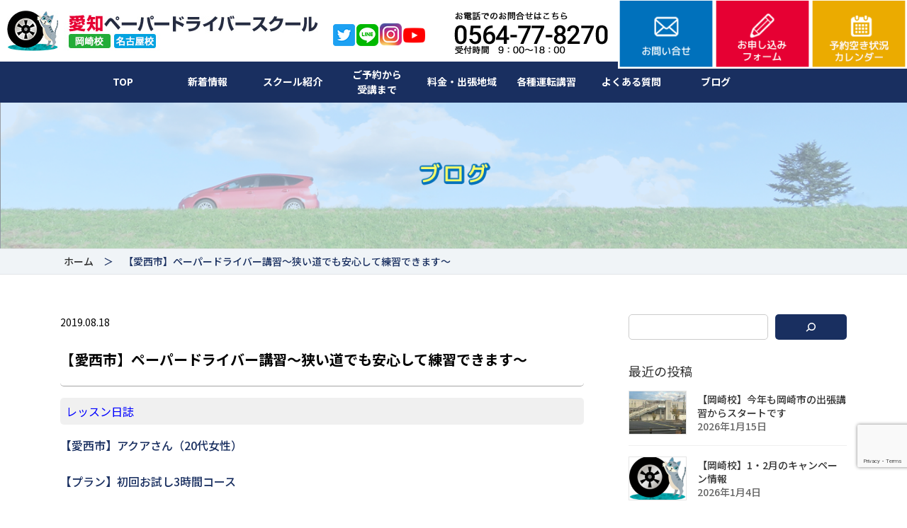

--- FILE ---
content_type: text/html; charset=UTF-8
request_url: https://aichi-pds.com/blog/%E3%80%90%E6%84%9B%E8%A5%BF%E5%B8%82%E3%80%91%E3%83%9A%E3%83%BC%E3%83%91%E3%83%BC%E3%83%89%E3%83%A9%E3%82%A4%E3%83%90%E3%83%BC%E8%AC%9B%E7%BF%92%EF%BD%9E%E7%8B%AD%E3%81%84%E9%81%93%E3%81%A7%E3%82%82/
body_size: 17616
content:
<!DOCTYPE html>
<html lang="ja">
<head>
<!-- グーグルタグ
Google tag (gtag.js) -->
<script async src="https://www.googletagmanager.com/gtag/js?id=AW-746744296"></script>
<script>
  window.dataLayer = window.dataLayer || [];
  function gtag(){dataLayer.push(arguments);}
  gtag('js', new Date());

  gtag('config', 'AW-746744296');
</script>
<!-- Event snippet for 申し込みフォーム送信ボタンクリック conversion page -->
<script>
document.addEventListener('wpcf7mailsent', function (event) {
gtag('event', 'conversion', {'send_to': 'AW-746744296/DIr1CPGCv5YYEOjTieQC'});
}, false);
</script>
<!-- Event snippet for 申し込みフォーム到達 conversion page -->
<script>
window.addEventListener('DOMContentLoaded', function() {
if(window.location.href.includes('/yoyaku/')){
gtag('event', 'conversion', { 'send_to': 'AW-746744296/VyQGCPSCv5YYEOjTieQC' });
}})   
</script>
<meta http-equiv="Content-type" content="text/html; charset=utf-8" />
<link rel="icon" href="/favicon.png" type="image/vnd.microsoft.icon">
<link rel="shortcut icon" href="/favicon.png" type="image/vnd.microsoft.icon">
<link rel="apple-touch-icon" sizes="152x152" href="/apple-touch-icon.png">
<meta name="viewport" content="width=1124">
<meta name="robots" content="index, follow" />
<meta name="description" content="ペーパードライバー講習なら愛知ペーパードライバースクール" />
<meta name="keyword" content="ペーパードライバー講習なら愛知ペーパードライバースクール" />
<meta http-equiv="X-UA-Compatible" content="IE=edge">
<meta name="format-detection" content="telephone=no">
<!-- Google tag (gtag.js) --><script async src="https://www.googletagmanager.com/gtag/js?id=G-V55729PZ7H"></script><script>window.dataLayer = window.dataLayer || [];function gtag(){dataLayer.push(arguments);}gtag('js', new Date());gtag('config', 'G-V55729PZ7H');</script>
<title>【愛西市】ペーパードライバー講習～狭い道でも安心して練習できます～ | 愛知ペーパードライバースクール - 名古屋・愛知・岐阜・三重・静岡</title>

		<!-- All in One SEO 4.2.9 - aioseo.com -->
		<meta name="description" content="レッスン日誌 【愛西市】アクアさん（20代女性） 【プラン】初回お試し3時間コース 【練習車両】トヨタアクア" />
		<meta name="robots" content="max-image-preview:large" />
		<link rel="canonical" href="https://aichi-pds.com/blog/%e3%80%90%e6%84%9b%e8%a5%bf%e5%b8%82%e3%80%91%e3%83%9a%e3%83%bc%e3%83%91%e3%83%bc%e3%83%89%e3%83%a9%e3%82%a4%e3%83%90%e3%83%bc%e8%ac%9b%e7%bf%92%ef%bd%9e%e7%8b%ad%e3%81%84%e9%81%93%e3%81%a7%e3%82%82/" />
		<meta name="generator" content="All in One SEO (AIOSEO) 4.2.9 " />
		<meta property="og:locale" content="ja_JP" />
		<meta property="og:site_name" content="愛知ペーパードライバースクール - 名古屋・愛知・岐阜・三重・静岡 |" />
		<meta property="og:type" content="activity" />
		<meta property="og:title" content="【愛西市】ペーパードライバー講習～狭い道でも安心して練習できます～ | 愛知ペーパードライバースクール - 名古屋・愛知・岐阜・三重・静岡" />
		<meta property="og:description" content="レッスン日誌 【愛西市】アクアさん（20代女性） 【プラン】初回お試し3時間コース 【練習車両】トヨタアクア" />
		<meta property="og:url" content="https://aichi-pds.com/blog/%e3%80%90%e6%84%9b%e8%a5%bf%e5%b8%82%e3%80%91%e3%83%9a%e3%83%bc%e3%83%91%e3%83%bc%e3%83%89%e3%83%a9%e3%82%a4%e3%83%90%e3%83%bc%e8%ac%9b%e7%bf%92%ef%bd%9e%e7%8b%ad%e3%81%84%e9%81%93%e3%81%a7%e3%82%82/" />
		<meta name="twitter:card" content="summary" />
		<meta name="twitter:title" content="【愛西市】ペーパードライバー講習～狭い道でも安心して練習できます～ | 愛知ペーパードライバースクール - 名古屋・愛知・岐阜・三重・静岡" />
		<meta name="twitter:description" content="レッスン日誌 【愛西市】アクアさん（20代女性） 【プラン】初回お試し3時間コース 【練習車両】トヨタアクア" />
		<script type="application/ld+json" class="aioseo-schema">
			{"@context":"https:\/\/schema.org","@graph":[{"@type":"BlogPosting","@id":"https:\/\/aichi-pds.com\/blog\/%e3%80%90%e6%84%9b%e8%a5%bf%e5%b8%82%e3%80%91%e3%83%9a%e3%83%bc%e3%83%91%e3%83%bc%e3%83%89%e3%83%a9%e3%82%a4%e3%83%90%e3%83%bc%e8%ac%9b%e7%bf%92%ef%bd%9e%e7%8b%ad%e3%81%84%e9%81%93%e3%81%a7%e3%82%82\/#blogposting","name":"\u3010\u611b\u897f\u5e02\u3011\u30da\u30fc\u30d1\u30fc\u30c9\u30e9\u30a4\u30d0\u30fc\u8b1b\u7fd2\uff5e\u72ed\u3044\u9053\u3067\u3082\u5b89\u5fc3\u3057\u3066\u7df4\u7fd2\u3067\u304d\u307e\u3059\uff5e | \u611b\u77e5\u30da\u30fc\u30d1\u30fc\u30c9\u30e9\u30a4\u30d0\u30fc\u30b9\u30af\u30fc\u30eb - \u540d\u53e4\u5c4b\u30fb\u611b\u77e5\u30fb\u5c90\u961c\u30fb\u4e09\u91cd\u30fb\u9759\u5ca1","headline":"\u3010\u611b\u897f\u5e02\u3011\u30da\u30fc\u30d1\u30fc\u30c9\u30e9\u30a4\u30d0\u30fc\u8b1b\u7fd2\uff5e\u72ed\u3044\u9053\u3067\u3082\u5b89\u5fc3\u3057\u3066\u7df4\u7fd2\u3067\u304d\u307e\u3059\uff5e","author":{"@id":"https:\/\/aichi-pds.com\/author\/aichi_pds_admin\/#author"},"publisher":{"@id":"https:\/\/aichi-pds.com\/#organization"},"image":{"@type":"ImageObject","url":"https:\/\/aichi-pds.com\/wp-content\/uploads\/2019\/08\/\u611b\u897f\u5e02.jpg","width":888,"height":666},"datePublished":"2019-08-17T21:13:13+09:00","dateModified":"2023-01-31T02:07:33+09:00","inLanguage":"ja","mainEntityOfPage":{"@id":"https:\/\/aichi-pds.com\/blog\/%e3%80%90%e6%84%9b%e8%a5%bf%e5%b8%82%e3%80%91%e3%83%9a%e3%83%bc%e3%83%91%e3%83%bc%e3%83%89%e3%83%a9%e3%82%a4%e3%83%90%e3%83%bc%e8%ac%9b%e7%bf%92%ef%bd%9e%e7%8b%ad%e3%81%84%e9%81%93%e3%81%a7%e3%82%82\/#webpage"},"isPartOf":{"@id":"https:\/\/aichi-pds.com\/blog\/%e3%80%90%e6%84%9b%e8%a5%bf%e5%b8%82%e3%80%91%e3%83%9a%e3%83%bc%e3%83%91%e3%83%bc%e3%83%89%e3%83%a9%e3%82%a4%e3%83%90%e3%83%bc%e8%ac%9b%e7%bf%92%ef%bd%9e%e7%8b%ad%e3%81%84%e9%81%93%e3%81%a7%e3%82%82\/#webpage"},"articleSection":"BLOG"},{"@type":"BreadcrumbList","@id":"https:\/\/aichi-pds.com\/blog\/%e3%80%90%e6%84%9b%e8%a5%bf%e5%b8%82%e3%80%91%e3%83%9a%e3%83%bc%e3%83%91%e3%83%bc%e3%83%89%e3%83%a9%e3%82%a4%e3%83%90%e3%83%bc%e8%ac%9b%e7%bf%92%ef%bd%9e%e7%8b%ad%e3%81%84%e9%81%93%e3%81%a7%e3%82%82\/#breadcrumblist","itemListElement":[{"@type":"ListItem","@id":"https:\/\/aichi-pds.com\/#listItem","position":1,"item":{"@type":"WebPage","@id":"https:\/\/aichi-pds.com\/","name":"\u30db\u30fc\u30e0","description":"\u540d\u53e4\u5c4b\u30fb\u611b\u77e5\u30fb\u5c90\u961c\u30fb\u4e09\u91cd\u30fb\u9759\u5ca1\u306e\u30da\u30fc\u30d1\u30fc\u30c9\u30e9\u30a4\u30d0\u30fc\u8b1b\u7fd2\u306a\u3089\u611b\u77e5\u30da\u30fc\u30d1\u30fc\u30c9\u30e9\u30a4\u30d0\u30fc\u30b9\u30af\u30fc\u30eb\u306b\u3054\u9023\u7d61\u304f\u3060\u3055\u3044\u3002\u56fd\u5bb6\u8cc7\u683c\u3092\u6301\u3063\u305f\u30a4\u30f3\u30b9\u30c8\u30e9\u30af\u30bf\u30fc\u304c\u51fa\u5f35\u3055\u305b\u3066\u3044\u305f\u3060\u304d\u3001\u5b89\u5168\u904b\u8ee2\u30ec\u30c3\u30b9\u30f3\u3092\u884c\u308f\u305b\u3066\u3044\u305f\u3060\u304d\u307e\u3059\u3002","url":"https:\/\/aichi-pds.com\/"},"nextItem":"https:\/\/aichi-pds.com\/blog\/#listItem"},{"@type":"ListItem","@id":"https:\/\/aichi-pds.com\/blog\/#listItem","position":2,"item":{"@type":"WebPage","@id":"https:\/\/aichi-pds.com\/blog\/","name":"BLOG","description":"\u30ec\u30c3\u30b9\u30f3\u65e5\u8a8c \u3010\u611b\u897f\u5e02\u3011\u30a2\u30af\u30a2\u3055\u3093\uff0820\u4ee3\u5973\u6027\uff09 \u3010\u30d7\u30e9\u30f3\u3011\u521d\u56de\u304a\u8a66\u30573\u6642\u9593\u30b3\u30fc\u30b9 \u3010\u7df4\u7fd2\u8eca\u4e21\u3011\u30c8\u30e8\u30bf\u30a2\u30af\u30a2","url":"https:\/\/aichi-pds.com\/blog\/"},"nextItem":"https:\/\/aichi-pds.com\/blog\/%e3%80%90%e6%84%9b%e8%a5%bf%e5%b8%82%e3%80%91%e3%83%9a%e3%83%bc%e3%83%91%e3%83%bc%e3%83%89%e3%83%a9%e3%82%a4%e3%83%90%e3%83%bc%e8%ac%9b%e7%bf%92%ef%bd%9e%e7%8b%ad%e3%81%84%e9%81%93%e3%81%a7%e3%82%82\/#listItem","previousItem":"https:\/\/aichi-pds.com\/#listItem"},{"@type":"ListItem","@id":"https:\/\/aichi-pds.com\/blog\/%e3%80%90%e6%84%9b%e8%a5%bf%e5%b8%82%e3%80%91%e3%83%9a%e3%83%bc%e3%83%91%e3%83%bc%e3%83%89%e3%83%a9%e3%82%a4%e3%83%90%e3%83%bc%e8%ac%9b%e7%bf%92%ef%bd%9e%e7%8b%ad%e3%81%84%e9%81%93%e3%81%a7%e3%82%82\/#listItem","position":3,"item":{"@type":"WebPage","@id":"https:\/\/aichi-pds.com\/blog\/%e3%80%90%e6%84%9b%e8%a5%bf%e5%b8%82%e3%80%91%e3%83%9a%e3%83%bc%e3%83%91%e3%83%bc%e3%83%89%e3%83%a9%e3%82%a4%e3%83%90%e3%83%bc%e8%ac%9b%e7%bf%92%ef%bd%9e%e7%8b%ad%e3%81%84%e9%81%93%e3%81%a7%e3%82%82\/","name":"\u3010\u611b\u897f\u5e02\u3011\u30da\u30fc\u30d1\u30fc\u30c9\u30e9\u30a4\u30d0\u30fc\u8b1b\u7fd2\uff5e\u72ed\u3044\u9053\u3067\u3082\u5b89\u5fc3\u3057\u3066\u7df4\u7fd2\u3067\u304d\u307e\u3059\uff5e","description":"\u30ec\u30c3\u30b9\u30f3\u65e5\u8a8c \u3010\u611b\u897f\u5e02\u3011\u30a2\u30af\u30a2\u3055\u3093\uff0820\u4ee3\u5973\u6027\uff09 \u3010\u30d7\u30e9\u30f3\u3011\u521d\u56de\u304a\u8a66\u30573\u6642\u9593\u30b3\u30fc\u30b9 \u3010\u7df4\u7fd2\u8eca\u4e21\u3011\u30c8\u30e8\u30bf\u30a2\u30af\u30a2","url":"https:\/\/aichi-pds.com\/blog\/%e3%80%90%e6%84%9b%e8%a5%bf%e5%b8%82%e3%80%91%e3%83%9a%e3%83%bc%e3%83%91%e3%83%bc%e3%83%89%e3%83%a9%e3%82%a4%e3%83%90%e3%83%bc%e8%ac%9b%e7%bf%92%ef%bd%9e%e7%8b%ad%e3%81%84%e9%81%93%e3%81%a7%e3%82%82\/"},"previousItem":"https:\/\/aichi-pds.com\/blog\/#listItem"}]},{"@type":"Organization","@id":"https:\/\/aichi-pds.com\/#organization","name":"\u611b\u77e5\u30da\u30fc\u30d1\u30fc\u30c9\u30e9\u30a4\u30d0\u30fc\u30b9\u30af\u30fc\u30eb","url":"https:\/\/aichi-pds.com\/"},{"@type":"Person","@id":"https:\/\/aichi-pds.com\/author\/aichi_pds_admin\/#author","url":"https:\/\/aichi-pds.com\/author\/aichi_pds_admin\/","name":"aichi_pds_admin","image":{"@type":"ImageObject","@id":"https:\/\/aichi-pds.com\/blog\/%e3%80%90%e6%84%9b%e8%a5%bf%e5%b8%82%e3%80%91%e3%83%9a%e3%83%bc%e3%83%91%e3%83%bc%e3%83%89%e3%83%a9%e3%82%a4%e3%83%90%e3%83%bc%e8%ac%9b%e7%bf%92%ef%bd%9e%e7%8b%ad%e3%81%84%e9%81%93%e3%81%a7%e3%82%82\/#authorImage","url":"https:\/\/secure.gravatar.com\/avatar\/08fafdf9f3861eb638ce4673f52e5ff7?s=96&d=mm&r=g","width":96,"height":96,"caption":"aichi_pds_admin"}},{"@type":"WebPage","@id":"https:\/\/aichi-pds.com\/blog\/%e3%80%90%e6%84%9b%e8%a5%bf%e5%b8%82%e3%80%91%e3%83%9a%e3%83%bc%e3%83%91%e3%83%bc%e3%83%89%e3%83%a9%e3%82%a4%e3%83%90%e3%83%bc%e8%ac%9b%e7%bf%92%ef%bd%9e%e7%8b%ad%e3%81%84%e9%81%93%e3%81%a7%e3%82%82\/#webpage","url":"https:\/\/aichi-pds.com\/blog\/%e3%80%90%e6%84%9b%e8%a5%bf%e5%b8%82%e3%80%91%e3%83%9a%e3%83%bc%e3%83%91%e3%83%bc%e3%83%89%e3%83%a9%e3%82%a4%e3%83%90%e3%83%bc%e8%ac%9b%e7%bf%92%ef%bd%9e%e7%8b%ad%e3%81%84%e9%81%93%e3%81%a7%e3%82%82\/","name":"\u3010\u611b\u897f\u5e02\u3011\u30da\u30fc\u30d1\u30fc\u30c9\u30e9\u30a4\u30d0\u30fc\u8b1b\u7fd2\uff5e\u72ed\u3044\u9053\u3067\u3082\u5b89\u5fc3\u3057\u3066\u7df4\u7fd2\u3067\u304d\u307e\u3059\uff5e | \u611b\u77e5\u30da\u30fc\u30d1\u30fc\u30c9\u30e9\u30a4\u30d0\u30fc\u30b9\u30af\u30fc\u30eb - \u540d\u53e4\u5c4b\u30fb\u611b\u77e5\u30fb\u5c90\u961c\u30fb\u4e09\u91cd\u30fb\u9759\u5ca1","description":"\u30ec\u30c3\u30b9\u30f3\u65e5\u8a8c \u3010\u611b\u897f\u5e02\u3011\u30a2\u30af\u30a2\u3055\u3093\uff0820\u4ee3\u5973\u6027\uff09 \u3010\u30d7\u30e9\u30f3\u3011\u521d\u56de\u304a\u8a66\u30573\u6642\u9593\u30b3\u30fc\u30b9 \u3010\u7df4\u7fd2\u8eca\u4e21\u3011\u30c8\u30e8\u30bf\u30a2\u30af\u30a2","inLanguage":"ja","isPartOf":{"@id":"https:\/\/aichi-pds.com\/#website"},"breadcrumb":{"@id":"https:\/\/aichi-pds.com\/blog\/%e3%80%90%e6%84%9b%e8%a5%bf%e5%b8%82%e3%80%91%e3%83%9a%e3%83%bc%e3%83%91%e3%83%bc%e3%83%89%e3%83%a9%e3%82%a4%e3%83%90%e3%83%bc%e8%ac%9b%e7%bf%92%ef%bd%9e%e7%8b%ad%e3%81%84%e9%81%93%e3%81%a7%e3%82%82\/#breadcrumblist"},"author":{"@id":"https:\/\/aichi-pds.com\/author\/aichi_pds_admin\/#author"},"creator":{"@id":"https:\/\/aichi-pds.com\/author\/aichi_pds_admin\/#author"},"image":{"@type":"ImageObject","url":"https:\/\/aichi-pds.com\/wp-content\/uploads\/2019\/08\/\u611b\u897f\u5e02.jpg","@id":"https:\/\/aichi-pds.com\/#mainImage","width":888,"height":666},"primaryImageOfPage":{"@id":"https:\/\/aichi-pds.com\/blog\/%e3%80%90%e6%84%9b%e8%a5%bf%e5%b8%82%e3%80%91%e3%83%9a%e3%83%bc%e3%83%91%e3%83%bc%e3%83%89%e3%83%a9%e3%82%a4%e3%83%90%e3%83%bc%e8%ac%9b%e7%bf%92%ef%bd%9e%e7%8b%ad%e3%81%84%e9%81%93%e3%81%a7%e3%82%82\/#mainImage"},"datePublished":"2019-08-17T21:13:13+09:00","dateModified":"2023-01-31T02:07:33+09:00"},{"@type":"WebSite","@id":"https:\/\/aichi-pds.com\/#website","url":"https:\/\/aichi-pds.com\/","name":"\u611b\u77e5\u30da\u30fc\u30d1\u30fc\u30c9\u30e9\u30a4\u30d0\u30fc\u30b9\u30af\u30fc\u30eb - \u540d\u53e4\u5c4b\u30fb\u611b\u77e5\u30fb\u5c90\u961c\u30fb\u4e09\u91cd\u30fb\u9759\u5ca1","inLanguage":"ja","publisher":{"@id":"https:\/\/aichi-pds.com\/#organization"}}]}
		</script>
		<!-- All in One SEO -->

<link rel="alternate" type="application/rss+xml" title="愛知ペーパードライバースクール - 名古屋・愛知・岐阜・三重・静岡 &raquo; フィード" href="https://aichi-pds.com/feed/" />
<link rel="alternate" type="application/rss+xml" title="愛知ペーパードライバースクール - 名古屋・愛知・岐阜・三重・静岡 &raquo; コメントフィード" href="https://aichi-pds.com/comments/feed/" />
<meta name="description" content="レッスン日誌【愛西市】アクアさん（20代女性）【プラン】初回お試し3時間コース【練習車両】トヨタアクア&nbsp;本日の出張先は愛西市になります。夏本番ですね、かなり暑い日でした。出張先のご自宅は狭い道が多い所にありました。&nbsp;目的地は職場まで運転していきたいとのことで、まずは幹線道路に出なければなりません。一番最短の道で出るにはすご～～～く狭い道を通らなければいけないとのことで、まずは運転も久しぶり" /><script type="text/javascript">
window._wpemojiSettings = {"baseUrl":"https:\/\/s.w.org\/images\/core\/emoji\/14.0.0\/72x72\/","ext":".png","svgUrl":"https:\/\/s.w.org\/images\/core\/emoji\/14.0.0\/svg\/","svgExt":".svg","source":{"concatemoji":"https:\/\/aichi-pds.com\/wp-includes\/js\/wp-emoji-release.min.js?ver=6.1.9"}};
/*! This file is auto-generated */
!function(e,a,t){var n,r,o,i=a.createElement("canvas"),p=i.getContext&&i.getContext("2d");function s(e,t){var a=String.fromCharCode,e=(p.clearRect(0,0,i.width,i.height),p.fillText(a.apply(this,e),0,0),i.toDataURL());return p.clearRect(0,0,i.width,i.height),p.fillText(a.apply(this,t),0,0),e===i.toDataURL()}function c(e){var t=a.createElement("script");t.src=e,t.defer=t.type="text/javascript",a.getElementsByTagName("head")[0].appendChild(t)}for(o=Array("flag","emoji"),t.supports={everything:!0,everythingExceptFlag:!0},r=0;r<o.length;r++)t.supports[o[r]]=function(e){if(p&&p.fillText)switch(p.textBaseline="top",p.font="600 32px Arial",e){case"flag":return s([127987,65039,8205,9895,65039],[127987,65039,8203,9895,65039])?!1:!s([55356,56826,55356,56819],[55356,56826,8203,55356,56819])&&!s([55356,57332,56128,56423,56128,56418,56128,56421,56128,56430,56128,56423,56128,56447],[55356,57332,8203,56128,56423,8203,56128,56418,8203,56128,56421,8203,56128,56430,8203,56128,56423,8203,56128,56447]);case"emoji":return!s([129777,127995,8205,129778,127999],[129777,127995,8203,129778,127999])}return!1}(o[r]),t.supports.everything=t.supports.everything&&t.supports[o[r]],"flag"!==o[r]&&(t.supports.everythingExceptFlag=t.supports.everythingExceptFlag&&t.supports[o[r]]);t.supports.everythingExceptFlag=t.supports.everythingExceptFlag&&!t.supports.flag,t.DOMReady=!1,t.readyCallback=function(){t.DOMReady=!0},t.supports.everything||(n=function(){t.readyCallback()},a.addEventListener?(a.addEventListener("DOMContentLoaded",n,!1),e.addEventListener("load",n,!1)):(e.attachEvent("onload",n),a.attachEvent("onreadystatechange",function(){"complete"===a.readyState&&t.readyCallback()})),(e=t.source||{}).concatemoji?c(e.concatemoji):e.wpemoji&&e.twemoji&&(c(e.twemoji),c(e.wpemoji)))}(window,document,window._wpemojiSettings);
</script>
<style type="text/css">
img.wp-smiley,
img.emoji {
	display: inline !important;
	border: none !important;
	box-shadow: none !important;
	height: 1em !important;
	width: 1em !important;
	margin: 0 0.07em !important;
	vertical-align: -0.1em !important;
	background: none !important;
	padding: 0 !important;
}
</style>
	<link rel='stylesheet' id='vkExUnit_common_style-css' href='https://aichi-pds.com/wp-content/plugins/vk-all-in-one-expansion-unit/assets/css/vkExUnit_style.css?ver=9.85.0.1' type='text/css' media='all' />
<style id='vkExUnit_common_style-inline-css' type='text/css'>
:root {--ver_page_top_button_url:url(https://aichi-pds.com/wp-content/plugins/vk-all-in-one-expansion-unit/assets/images/to-top-btn-icon.svg);}@font-face {font-weight: normal;font-style: normal;font-family: "vk_sns";src: url("https://aichi-pds.com/wp-content/plugins/vk-all-in-one-expansion-unit/inc/sns/icons/fonts/vk_sns.eot?-bq20cj");src: url("https://aichi-pds.com/wp-content/plugins/vk-all-in-one-expansion-unit/inc/sns/icons/fonts/vk_sns.eot?#iefix-bq20cj") format("embedded-opentype"),url("https://aichi-pds.com/wp-content/plugins/vk-all-in-one-expansion-unit/inc/sns/icons/fonts/vk_sns.woff?-bq20cj") format("woff"),url("https://aichi-pds.com/wp-content/plugins/vk-all-in-one-expansion-unit/inc/sns/icons/fonts/vk_sns.ttf?-bq20cj") format("truetype"),url("https://aichi-pds.com/wp-content/plugins/vk-all-in-one-expansion-unit/inc/sns/icons/fonts/vk_sns.svg?-bq20cj#vk_sns") format("svg");}
</style>
<link rel='stylesheet' id='vk-header-top-css' href='https://aichi-pds.com/wp-content/plugins/lightning-g3-pro-unit/inc/header-top/package/css/header-top.css?ver=0.1.1' type='text/css' media='all' />
<link rel='stylesheet' id='wp-block-library-css' href='https://aichi-pds.com/wp-includes/css/dist/block-library/style.min.css?ver=6.1.9' type='text/css' media='all' />
<style id='wp-block-library-inline-css' type='text/css'>
.vk-cols--reverse{flex-direction:row-reverse}.vk-cols--hasbtn{margin-bottom:0}.vk-cols--hasbtn>.row>.vk_gridColumn_item,.vk-cols--hasbtn>.wp-block-column{position:relative;padding-bottom:3em;margin-bottom:var(--vk-margin-block-bottom)}.vk-cols--hasbtn>.row>.vk_gridColumn_item>.wp-block-buttons,.vk-cols--hasbtn>.row>.vk_gridColumn_item>.vk_button,.vk-cols--hasbtn>.wp-block-column>.wp-block-buttons,.vk-cols--hasbtn>.wp-block-column>.vk_button{position:absolute;bottom:0;width:100%}.vk-cols--fit.wp-block-columns{gap:0}.vk-cols--fit.wp-block-columns,.vk-cols--fit.wp-block-columns:not(.is-not-stacked-on-mobile){margin-top:0;margin-bottom:0;justify-content:space-between}.vk-cols--fit.wp-block-columns>.wp-block-column *:last-child,.vk-cols--fit.wp-block-columns:not(.is-not-stacked-on-mobile)>.wp-block-column *:last-child{margin-bottom:0}.vk-cols--fit.wp-block-columns>.wp-block-column>.wp-block-cover,.vk-cols--fit.wp-block-columns:not(.is-not-stacked-on-mobile)>.wp-block-column>.wp-block-cover{margin-top:0}.vk-cols--fit.wp-block-columns.has-background,.vk-cols--fit.wp-block-columns:not(.is-not-stacked-on-mobile).has-background{padding:0}@media(max-width: 599px){.vk-cols--fit.wp-block-columns:not(.has-background)>.wp-block-column:not(.has-background),.vk-cols--fit.wp-block-columns:not(.is-not-stacked-on-mobile):not(.has-background)>.wp-block-column:not(.has-background){padding-left:0 !important;padding-right:0 !important}}@media(min-width: 782px){.vk-cols--fit.wp-block-columns .block-editor-block-list__block.wp-block-column:not(:first-child),.vk-cols--fit.wp-block-columns>.wp-block-column:not(:first-child),.vk-cols--fit.wp-block-columns:not(.is-not-stacked-on-mobile) .block-editor-block-list__block.wp-block-column:not(:first-child),.vk-cols--fit.wp-block-columns:not(.is-not-stacked-on-mobile)>.wp-block-column:not(:first-child){margin-left:0}}@media(min-width: 600px)and (max-width: 781px){.vk-cols--fit.wp-block-columns .wp-block-column:nth-child(2n),.vk-cols--fit.wp-block-columns:not(.is-not-stacked-on-mobile) .wp-block-column:nth-child(2n){margin-left:0}.vk-cols--fit.wp-block-columns .wp-block-column:not(:only-child),.vk-cols--fit.wp-block-columns:not(.is-not-stacked-on-mobile) .wp-block-column:not(:only-child){flex-basis:50% !important}}.vk-cols--fit--gap1.wp-block-columns{gap:1px}@media(min-width: 600px)and (max-width: 781px){.vk-cols--fit--gap1.wp-block-columns .wp-block-column:not(:only-child){flex-basis:calc(50% - 1px) !important}}.vk-cols--fit.vk-cols--grid>.block-editor-block-list__block,.vk-cols--fit.vk-cols--grid>.wp-block-column,.vk-cols--fit.vk-cols--grid:not(.is-not-stacked-on-mobile)>.block-editor-block-list__block,.vk-cols--fit.vk-cols--grid:not(.is-not-stacked-on-mobile)>.wp-block-column{flex-basis:50%;box-sizing:border-box}@media(max-width: 599px){.vk-cols--fit.vk-cols--grid.vk-cols--grid--alignfull>.wp-block-column:nth-child(2)>.wp-block-cover,.vk-cols--fit.vk-cols--grid:not(.is-not-stacked-on-mobile).vk-cols--grid--alignfull>.wp-block-column:nth-child(2)>.wp-block-cover{width:100vw;margin-right:calc((100% - 100vw)/2);margin-left:calc((100% - 100vw)/2)}}@media(min-width: 600px){.vk-cols--fit.vk-cols--grid.vk-cols--grid--alignfull>.wp-block-column:nth-child(2)>.wp-block-cover,.vk-cols--fit.vk-cols--grid:not(.is-not-stacked-on-mobile).vk-cols--grid--alignfull>.wp-block-column:nth-child(2)>.wp-block-cover{margin-right:calc(100% - 50vw);width:50vw}}@media(min-width: 600px){.vk-cols--fit.vk-cols--grid.vk-cols--grid--alignfull.vk-cols--reverse>.wp-block-column,.vk-cols--fit.vk-cols--grid:not(.is-not-stacked-on-mobile).vk-cols--grid--alignfull.vk-cols--reverse>.wp-block-column{margin-left:0;margin-right:0}.vk-cols--fit.vk-cols--grid.vk-cols--grid--alignfull.vk-cols--reverse>.wp-block-column:nth-child(2)>.wp-block-cover,.vk-cols--fit.vk-cols--grid:not(.is-not-stacked-on-mobile).vk-cols--grid--alignfull.vk-cols--reverse>.wp-block-column:nth-child(2)>.wp-block-cover{margin-left:calc(100% - 50vw)}}.vk-cols--menu h2,.vk-cols--menu h3,.vk-cols--menu h4,.vk-cols--menu h5{margin-bottom:.2em;text-shadow:#000 0 0 10px}.vk-cols--menu h2:first-child,.vk-cols--menu h3:first-child,.vk-cols--menu h4:first-child,.vk-cols--menu h5:first-child{margin-top:0}.vk-cols--menu p{margin-bottom:1rem;text-shadow:#000 0 0 10px}.vk-cols--menu .wp-block-cover__inner-container:last-child{margin-bottom:0}.vk-cols--fitbnrs .wp-block-column .wp-block-cover:hover img{filter:unset}.vk-cols--fitbnrs .wp-block-column .wp-block-cover:hover{background-color:unset}.vk-cols--fitbnrs .wp-block-column .wp-block-cover:hover .wp-block-cover__image-background{filter:unset !important}.vk-cols--fitbnrs .wp-block-cover__inner-container{position:absolute;height:100%;width:100%}.vk-cols--fitbnrs .vk_button{height:100%;margin:0}.vk-cols--fitbnrs .vk_button .vk_button_btn,.vk-cols--fitbnrs .vk_button .btn{height:100%;width:100%;border:none;box-shadow:none;background-color:unset !important;transition:unset}.vk-cols--fitbnrs .vk_button .vk_button_btn:hover,.vk-cols--fitbnrs .vk_button .btn:hover{transition:unset}.vk-cols--fitbnrs .vk_button .vk_button_btn:after,.vk-cols--fitbnrs .vk_button .btn:after{border:none}.vk-cols--fitbnrs .vk_button .vk_button_link_txt{width:100%;position:absolute;top:50%;left:50%;transform:translateY(-50%) translateX(-50%);font-size:2rem;text-shadow:#000 0 0 10px}.vk-cols--fitbnrs .vk_button .vk_button_link_subCaption{width:100%;position:absolute;top:calc(50% + 2.2em);left:50%;transform:translateY(-50%) translateX(-50%);text-shadow:#000 0 0 10px}@media(min-width: 992px){.vk-cols--media.wp-block-columns{gap:3rem}}.vk-fit-map iframe{position:relative;margin-bottom:0;display:block;max-height:400px;width:100vw}.vk-fit-map.alignfull div[class*=__inner-container],.vk-fit-map.alignwide div[class*=__inner-container]{max-width:100%}:root{--vk-color-th-bg-bright: rgba( 0, 0, 0, 0.05 )}.vk-table--th--width25 :where(tr>*:first-child){width:25%}.vk-table--th--width30 :where(tr>*:first-child){width:30%}.vk-table--th--width35 :where(tr>*:first-child){width:35%}.vk-table--th--width40 :where(tr>*:first-child){width:40%}.vk-table--th--bg-bright :where(tr>*:first-child){background-color:var(--vk-color-th-bg-bright)}@media(max-width: 599px){.vk-table--mobile-block :is(th,td){width:100%;display:block;border-top:none}}.vk-table--width--th25 :where(tr>*:first-child){width:25%}.vk-table--width--th30 :where(tr>*:first-child){width:30%}.vk-table--width--th35 :where(tr>*:first-child){width:35%}.vk-table--width--th40 :where(tr>*:first-child){width:40%}.no-margin{margin:0}@media(max-width: 599px){.wp-block-image.vk-aligncenter--mobile>.alignright{float:none;margin-left:auto;margin-right:auto}.vk-no-padding-horizontal--mobile{padding-left:0 !important;padding-right:0 !important}}
/* VK Color Palettes */:root{ --wp--preset--color--vk-color-primary:#192f60}/* --vk-color-primary is deprecated. */:root{ --vk-color-primary: var(--wp--preset--color--vk-color-primary);}:root{ --wp--preset--color--vk-color-primary-dark:#14254c}/* --vk-color-primary-dark is deprecated. */:root{ --vk-color-primary-dark: var(--wp--preset--color--vk-color-primary-dark);}:root{ --wp--preset--color--vk-color-primary-vivid:#1b3369}/* --vk-color-primary-vivid is deprecated. */:root{ --vk-color-primary-vivid: var(--wp--preset--color--vk-color-primary-vivid);}
</style>
<link rel='stylesheet' id='classic-theme-styles-css' href='https://aichi-pds.com/wp-includes/css/classic-themes.min.css?ver=1' type='text/css' media='all' />
<style id='global-styles-inline-css' type='text/css'>
body{--wp--preset--color--black: #000000;--wp--preset--color--cyan-bluish-gray: #abb8c3;--wp--preset--color--white: #ffffff;--wp--preset--color--pale-pink: #f78da7;--wp--preset--color--vivid-red: #cf2e2e;--wp--preset--color--luminous-vivid-orange: #ff6900;--wp--preset--color--luminous-vivid-amber: #fcb900;--wp--preset--color--light-green-cyan: #7bdcb5;--wp--preset--color--vivid-green-cyan: #00d084;--wp--preset--color--pale-cyan-blue: #8ed1fc;--wp--preset--color--vivid-cyan-blue: #0693e3;--wp--preset--color--vivid-purple: #9b51e0;--wp--preset--color--vk-color-primary: #192f60;--wp--preset--color--vk-color-primary-dark: #14254c;--wp--preset--color--vk-color-primary-vivid: #1b3369;--wp--preset--gradient--vivid-cyan-blue-to-vivid-purple: linear-gradient(135deg,rgba(6,147,227,1) 0%,rgb(155,81,224) 100%);--wp--preset--gradient--light-green-cyan-to-vivid-green-cyan: linear-gradient(135deg,rgb(122,220,180) 0%,rgb(0,208,130) 100%);--wp--preset--gradient--luminous-vivid-amber-to-luminous-vivid-orange: linear-gradient(135deg,rgba(252,185,0,1) 0%,rgba(255,105,0,1) 100%);--wp--preset--gradient--luminous-vivid-orange-to-vivid-red: linear-gradient(135deg,rgba(255,105,0,1) 0%,rgb(207,46,46) 100%);--wp--preset--gradient--very-light-gray-to-cyan-bluish-gray: linear-gradient(135deg,rgb(238,238,238) 0%,rgb(169,184,195) 100%);--wp--preset--gradient--cool-to-warm-spectrum: linear-gradient(135deg,rgb(74,234,220) 0%,rgb(151,120,209) 20%,rgb(207,42,186) 40%,rgb(238,44,130) 60%,rgb(251,105,98) 80%,rgb(254,248,76) 100%);--wp--preset--gradient--blush-light-purple: linear-gradient(135deg,rgb(255,206,236) 0%,rgb(152,150,240) 100%);--wp--preset--gradient--blush-bordeaux: linear-gradient(135deg,rgb(254,205,165) 0%,rgb(254,45,45) 50%,rgb(107,0,62) 100%);--wp--preset--gradient--luminous-dusk: linear-gradient(135deg,rgb(255,203,112) 0%,rgb(199,81,192) 50%,rgb(65,88,208) 100%);--wp--preset--gradient--pale-ocean: linear-gradient(135deg,rgb(255,245,203) 0%,rgb(182,227,212) 50%,rgb(51,167,181) 100%);--wp--preset--gradient--electric-grass: linear-gradient(135deg,rgb(202,248,128) 0%,rgb(113,206,126) 100%);--wp--preset--gradient--midnight: linear-gradient(135deg,rgb(2,3,129) 0%,rgb(40,116,252) 100%);--wp--preset--gradient--vivid-green-cyan-to-vivid-cyan-blue: linear-gradient(135deg,rgba(0,208,132,1) 0%,rgba(6,147,227,1) 100%);--wp--preset--duotone--dark-grayscale: url('#wp-duotone-dark-grayscale');--wp--preset--duotone--grayscale: url('#wp-duotone-grayscale');--wp--preset--duotone--purple-yellow: url('#wp-duotone-purple-yellow');--wp--preset--duotone--blue-red: url('#wp-duotone-blue-red');--wp--preset--duotone--midnight: url('#wp-duotone-midnight');--wp--preset--duotone--magenta-yellow: url('#wp-duotone-magenta-yellow');--wp--preset--duotone--purple-green: url('#wp-duotone-purple-green');--wp--preset--duotone--blue-orange: url('#wp-duotone-blue-orange');--wp--preset--font-size--small: 14px;--wp--preset--font-size--medium: 20px;--wp--preset--font-size--large: 24px;--wp--preset--font-size--x-large: 42px;--wp--preset--font-size--regular: 16px;--wp--preset--font-size--huge: 36px;--wp--preset--spacing--20: 0.44rem;--wp--preset--spacing--30: 0.67rem;--wp--preset--spacing--40: 1rem;--wp--preset--spacing--50: 1.5rem;--wp--preset--spacing--60: 2.25rem;--wp--preset--spacing--70: 3.38rem;--wp--preset--spacing--80: 5.06rem;}:where(.is-layout-flex){gap: 0.5em;}body .is-layout-flow > .alignleft{float: left;margin-inline-start: 0;margin-inline-end: 2em;}body .is-layout-flow > .alignright{float: right;margin-inline-start: 2em;margin-inline-end: 0;}body .is-layout-flow > .aligncenter{margin-left: auto !important;margin-right: auto !important;}body .is-layout-constrained > .alignleft{float: left;margin-inline-start: 0;margin-inline-end: 2em;}body .is-layout-constrained > .alignright{float: right;margin-inline-start: 2em;margin-inline-end: 0;}body .is-layout-constrained > .aligncenter{margin-left: auto !important;margin-right: auto !important;}body .is-layout-constrained > :where(:not(.alignleft):not(.alignright):not(.alignfull)){max-width: var(--wp--style--global--content-size);margin-left: auto !important;margin-right: auto !important;}body .is-layout-constrained > .alignwide{max-width: var(--wp--style--global--wide-size);}body .is-layout-flex{display: flex;}body .is-layout-flex{flex-wrap: wrap;align-items: center;}body .is-layout-flex > *{margin: 0;}:where(.wp-block-columns.is-layout-flex){gap: 2em;}.has-black-color{color: var(--wp--preset--color--black) !important;}.has-cyan-bluish-gray-color{color: var(--wp--preset--color--cyan-bluish-gray) !important;}.has-white-color{color: var(--wp--preset--color--white) !important;}.has-pale-pink-color{color: var(--wp--preset--color--pale-pink) !important;}.has-vivid-red-color{color: var(--wp--preset--color--vivid-red) !important;}.has-luminous-vivid-orange-color{color: var(--wp--preset--color--luminous-vivid-orange) !important;}.has-luminous-vivid-amber-color{color: var(--wp--preset--color--luminous-vivid-amber) !important;}.has-light-green-cyan-color{color: var(--wp--preset--color--light-green-cyan) !important;}.has-vivid-green-cyan-color{color: var(--wp--preset--color--vivid-green-cyan) !important;}.has-pale-cyan-blue-color{color: var(--wp--preset--color--pale-cyan-blue) !important;}.has-vivid-cyan-blue-color{color: var(--wp--preset--color--vivid-cyan-blue) !important;}.has-vivid-purple-color{color: var(--wp--preset--color--vivid-purple) !important;}.has-vk-color-primary-color{color: var(--wp--preset--color--vk-color-primary) !important;}.has-vk-color-primary-dark-color{color: var(--wp--preset--color--vk-color-primary-dark) !important;}.has-vk-color-primary-vivid-color{color: var(--wp--preset--color--vk-color-primary-vivid) !important;}.has-black-background-color{background-color: var(--wp--preset--color--black) !important;}.has-cyan-bluish-gray-background-color{background-color: var(--wp--preset--color--cyan-bluish-gray) !important;}.has-white-background-color{background-color: var(--wp--preset--color--white) !important;}.has-pale-pink-background-color{background-color: var(--wp--preset--color--pale-pink) !important;}.has-vivid-red-background-color{background-color: var(--wp--preset--color--vivid-red) !important;}.has-luminous-vivid-orange-background-color{background-color: var(--wp--preset--color--luminous-vivid-orange) !important;}.has-luminous-vivid-amber-background-color{background-color: var(--wp--preset--color--luminous-vivid-amber) !important;}.has-light-green-cyan-background-color{background-color: var(--wp--preset--color--light-green-cyan) !important;}.has-vivid-green-cyan-background-color{background-color: var(--wp--preset--color--vivid-green-cyan) !important;}.has-pale-cyan-blue-background-color{background-color: var(--wp--preset--color--pale-cyan-blue) !important;}.has-vivid-cyan-blue-background-color{background-color: var(--wp--preset--color--vivid-cyan-blue) !important;}.has-vivid-purple-background-color{background-color: var(--wp--preset--color--vivid-purple) !important;}.has-vk-color-primary-background-color{background-color: var(--wp--preset--color--vk-color-primary) !important;}.has-vk-color-primary-dark-background-color{background-color: var(--wp--preset--color--vk-color-primary-dark) !important;}.has-vk-color-primary-vivid-background-color{background-color: var(--wp--preset--color--vk-color-primary-vivid) !important;}.has-black-border-color{border-color: var(--wp--preset--color--black) !important;}.has-cyan-bluish-gray-border-color{border-color: var(--wp--preset--color--cyan-bluish-gray) !important;}.has-white-border-color{border-color: var(--wp--preset--color--white) !important;}.has-pale-pink-border-color{border-color: var(--wp--preset--color--pale-pink) !important;}.has-vivid-red-border-color{border-color: var(--wp--preset--color--vivid-red) !important;}.has-luminous-vivid-orange-border-color{border-color: var(--wp--preset--color--luminous-vivid-orange) !important;}.has-luminous-vivid-amber-border-color{border-color: var(--wp--preset--color--luminous-vivid-amber) !important;}.has-light-green-cyan-border-color{border-color: var(--wp--preset--color--light-green-cyan) !important;}.has-vivid-green-cyan-border-color{border-color: var(--wp--preset--color--vivid-green-cyan) !important;}.has-pale-cyan-blue-border-color{border-color: var(--wp--preset--color--pale-cyan-blue) !important;}.has-vivid-cyan-blue-border-color{border-color: var(--wp--preset--color--vivid-cyan-blue) !important;}.has-vivid-purple-border-color{border-color: var(--wp--preset--color--vivid-purple) !important;}.has-vk-color-primary-border-color{border-color: var(--wp--preset--color--vk-color-primary) !important;}.has-vk-color-primary-dark-border-color{border-color: var(--wp--preset--color--vk-color-primary-dark) !important;}.has-vk-color-primary-vivid-border-color{border-color: var(--wp--preset--color--vk-color-primary-vivid) !important;}.has-vivid-cyan-blue-to-vivid-purple-gradient-background{background: var(--wp--preset--gradient--vivid-cyan-blue-to-vivid-purple) !important;}.has-light-green-cyan-to-vivid-green-cyan-gradient-background{background: var(--wp--preset--gradient--light-green-cyan-to-vivid-green-cyan) !important;}.has-luminous-vivid-amber-to-luminous-vivid-orange-gradient-background{background: var(--wp--preset--gradient--luminous-vivid-amber-to-luminous-vivid-orange) !important;}.has-luminous-vivid-orange-to-vivid-red-gradient-background{background: var(--wp--preset--gradient--luminous-vivid-orange-to-vivid-red) !important;}.has-very-light-gray-to-cyan-bluish-gray-gradient-background{background: var(--wp--preset--gradient--very-light-gray-to-cyan-bluish-gray) !important;}.has-cool-to-warm-spectrum-gradient-background{background: var(--wp--preset--gradient--cool-to-warm-spectrum) !important;}.has-blush-light-purple-gradient-background{background: var(--wp--preset--gradient--blush-light-purple) !important;}.has-blush-bordeaux-gradient-background{background: var(--wp--preset--gradient--blush-bordeaux) !important;}.has-luminous-dusk-gradient-background{background: var(--wp--preset--gradient--luminous-dusk) !important;}.has-pale-ocean-gradient-background{background: var(--wp--preset--gradient--pale-ocean) !important;}.has-electric-grass-gradient-background{background: var(--wp--preset--gradient--electric-grass) !important;}.has-midnight-gradient-background{background: var(--wp--preset--gradient--midnight) !important;}.has-small-font-size{font-size: var(--wp--preset--font-size--small) !important;}.has-medium-font-size{font-size: var(--wp--preset--font-size--medium) !important;}.has-large-font-size{font-size: var(--wp--preset--font-size--large) !important;}.has-x-large-font-size{font-size: var(--wp--preset--font-size--x-large) !important;}
.wp-block-navigation a:where(:not(.wp-element-button)){color: inherit;}
:where(.wp-block-columns.is-layout-flex){gap: 2em;}
.wp-block-pullquote{font-size: 1.5em;line-height: 1.6;}
</style>
<link rel='stylesheet' id='contact-form-7-css' href='https://aichi-pds.com/wp-content/plugins/contact-form-7/includes/css/styles.css?ver=5.7.3' type='text/css' media='all' />
<link rel='stylesheet' id='veu-cta-css' href='https://aichi-pds.com/wp-content/plugins/vk-all-in-one-expansion-unit/inc/call-to-action/package/css/style.css?ver=9.85.0.1' type='text/css' media='all' />
<link rel='stylesheet' id='vk-swiper-style-css' href='https://aichi-pds.com/wp-content/plugins/vk-blocks-pro/inc/vk-swiper/package/assets/css/swiper-bundle.min.css?ver=6.8.0' type='text/css' media='all' />
<link rel='stylesheet' id='blankslate-style-css' href='https://aichi-pds.com/wp-content/themes/lightning-child/style.css?ver=6.1.9' type='text/css' media='all' />
<link rel='stylesheet' id='lightning-common-style-css' href='https://aichi-pds.com/wp-content/themes/lightning/_g3/assets/css/style.css?ver=15.5.0' type='text/css' media='all' />
<style id='lightning-common-style-inline-css' type='text/css'>
/* Lightning */:root {--vk-color-primary:#192f60;--vk-color-primary-dark:#14254c;--vk-color-primary-vivid:#1b3369;--g_nav_main_acc_icon_open_url:url(https://aichi-pds.com/wp-content/themes/lightning/_g3/inc/vk-mobile-nav/package/images/vk-menu-acc-icon-open-black.svg);--g_nav_main_acc_icon_close_url: url(https://aichi-pds.com/wp-content/themes/lightning/_g3/inc/vk-mobile-nav/package/images/vk-menu-close-black.svg);--g_nav_sub_acc_icon_open_url: url(https://aichi-pds.com/wp-content/themes/lightning/_g3/inc/vk-mobile-nav/package/images/vk-menu-acc-icon-open-white.svg);--g_nav_sub_acc_icon_close_url: url(https://aichi-pds.com/wp-content/themes/lightning/_g3/inc/vk-mobile-nav/package/images/vk-menu-close-white.svg);}
html{scroll-padding-top:var(--vk-size-admin-bar);}
:root {}.main-section {}
/* vk-mobile-nav */:root {--vk-mobile-nav-menu-btn-bg-src: url("https://aichi-pds.com/wp-content/themes/lightning/_g3/inc/vk-mobile-nav/package/images/vk-menu-btn-black.svg");--vk-mobile-nav-menu-btn-close-bg-src: url("https://aichi-pds.com/wp-content/themes/lightning/_g3/inc/vk-mobile-nav/package/images/vk-menu-close-black.svg");--vk-menu-acc-icon-open-black-bg-src: url("https://aichi-pds.com/wp-content/themes/lightning/_g3/inc/vk-mobile-nav/package/images/vk-menu-acc-icon-open-black.svg");--vk-menu-acc-icon-open-white-bg-src: url("https://aichi-pds.com/wp-content/themes/lightning/_g3/inc/vk-mobile-nav/package/images/vk-menu-acc-icon-open-white.svg");--vk-menu-acc-icon-close-black-bg-src: url("https://aichi-pds.com/wp-content/themes/lightning/_g3/inc/vk-mobile-nav/package/images/vk-menu-close-black.svg");--vk-menu-acc-icon-close-white-bg-src: url("https://aichi-pds.com/wp-content/themes/lightning/_g3/inc/vk-mobile-nav/package/images/vk-menu-close-white.svg");}
</style>
<link rel='stylesheet' id='lightning-design-style-css' href='https://aichi-pds.com/wp-content/themes/lightning/_g3/design-skin/origin3/css/style.css?ver=15.5.0' type='text/css' media='all' />
<style id='lightning-design-style-inline-css' type='text/css'>
.tagcloud a:before { font-family: "Font Awesome 5 Free";content: "\f02b";font-weight: bold; }
/* Pro Title Design */ h2,.main-section .cart_totals h2,h2.main-section-title { color:var(--vk-color-text-body);background-color:unset;position: relative;border:none;padding:unset;margin-left: auto;margin-right: auto;border-radius:unset;outline: unset;outline-offset: unset;box-shadow: unset;content:none;overflow: unset;text-align:left;}h2 a,.main-section .cart_totals h2 a,h2.main-section-title a { color:var(--vk-color-text-body);}h2::before,.main-section .cart_totals h2::before,h2.main-section-title::before { color:var(--vk-color-text-body);background-color:unset;position: relative;border:none;padding:unset;margin-left: auto;margin-right: auto;border-radius:unset;outline: unset;outline-offset: unset;box-shadow: unset;content:none;overflow: unset;}h2::after,.main-section .cart_totals h2::after,h2.main-section-title::after { color:var(--vk-color-text-body);background-color:unset;position: relative;border:none;padding:unset;margin-left: auto;margin-right: auto;border-radius:unset;outline: unset;outline-offset: unset;box-shadow: unset;content:none;overflow: unset;}.sub-section .sub-section-title,.site-body-bottom .sub-section-title { color:var(--vk-color-text-body);background-color:unset;position: relative;border:none;padding:unset;margin-left: auto;margin-right: auto;border-radius:unset;outline: unset;outline-offset: unset;box-shadow: unset;content:none;overflow: unset;text-align:left;}.sub-section .sub-section-title a,.site-body-bottom .sub-section-title a { color:var(--vk-color-text-body);}.sub-section .sub-section-title::before,.site-body-bottom .sub-section-title::before { color:var(--vk-color-text-body);background-color:unset;position: relative;border:none;padding:unset;margin-left: auto;margin-right: auto;border-radius:unset;outline: unset;outline-offset: unset;box-shadow: unset;content:none;overflow: unset;}.sub-section .sub-section-title::after,.site-body-bottom .sub-section-title::after { color:var(--vk-color-text-body);background-color:unset;position: relative;border:none;padding:unset;margin-left: auto;margin-right: auto;border-radius:unset;outline: unset;outline-offset: unset;box-shadow: unset;content:none;overflow: unset;}.site-footer .site-footer-title { color:var(--vk-color-text-body);background-color:unset;position: relative;border:none;padding:unset;margin-left: auto;margin-right: auto;border-radius:unset;outline: unset;outline-offset: unset;box-shadow: unset;content:none;overflow: unset;text-align:left;}.site-footer .site-footer-title a { color:var(--vk-color-text-body);}.site-footer .site-footer-title::before { color:var(--vk-color-text-body);background-color:unset;position: relative;border:none;padding:unset;margin-left: auto;margin-right: auto;border-radius:unset;outline: unset;outline-offset: unset;box-shadow: unset;content:none;overflow: unset;}.site-footer .site-footer-title::after { color:var(--vk-color-text-body);background-color:unset;position: relative;border:none;padding:unset;margin-left: auto;margin-right: auto;border-radius:unset;outline: unset;outline-offset: unset;box-shadow: unset;content:none;overflow: unset;}h3 { color:var(--vk-color-text-body);background-color:unset;position: relative;border:none;padding:unset;margin-left: auto;margin-right: auto;border-radius:unset;outline: unset;outline-offset: unset;box-shadow: unset;content:none;overflow: unset;text-align:left;}h3 a { color:var(--vk-color-text-body);}h3::before { color:var(--vk-color-text-body);background-color:unset;position: relative;border:none;padding:unset;margin-left: auto;margin-right: auto;border-radius:unset;outline: unset;outline-offset: unset;box-shadow: unset;content:none;overflow: unset;}h3::after { color:var(--vk-color-text-body);background-color:unset;position: relative;border:none;padding:unset;margin-left: auto;margin-right: auto;border-radius:unset;outline: unset;outline-offset: unset;box-shadow: unset;content:none;overflow: unset;}
/* Font switch */.site-header .site-header-logo{ font-family:"Noto Sans JP",sans-serif;font-weight:400;font-display: swap;}.global-nav{ font-family:"Noto Sans JP",sans-serif;font-weight:400;font-display: swap;}h1,h2,h3,h4,h5,h6,.page-header-title{ font-family:"Noto Sans JP",sans-serif;font-weight:400;font-display: swap;}body{ font-family:"Noto Sans JP",sans-serif;font-weight:400;font-display: swap;}
.vk-campaign-text{color:#fff;background-color:#eab010;}.vk-campaign-text_btn,.vk-campaign-text_btn:link,.vk-campaign-text_btn:visited,.vk-campaign-text_btn:focus,.vk-campaign-text_btn:active{background:#fff;color:#4c4c4c;}a.vk-campaign-text_btn:hover{background:#eab010;color:#fff;}.vk-campaign-text_link,.vk-campaign-text_link:link,.vk-campaign-text_link:hover,.vk-campaign-text_link:visited,.vk-campaign-text_link:active,.vk-campaign-text_link:focus{color:#fff;}
/* page header */:root{--vk-page-header-url : url(https://aichi-pds.com/wp-content/uploads/2019/08/愛西市.jpg);}@media ( max-width:575.98px ){:root{--vk-page-header-url : url(https://aichi-pds.com/wp-content/uploads/2019/08/愛西市.jpg);}}.page-header{ position:relative;color:#fff;background: var(--vk-page-header-url, url(https://aichi-pds.com/wp-content/uploads/2019/08/愛西市.jpg) ) no-repeat 50% center;background-size: cover;min-height:9rem;}.page-header::before{content:"";position:absolute;top:0;left:0;background-color:#000;opacity:0.7;width:100%;height:100%;}
</style>
<link rel='stylesheet' id='vk-blog-card-css' href='https://aichi-pds.com/wp-content/themes/lightning/_g3/inc/vk-wp-oembed-blog-card/package/css/blog-card.css?ver=6.1.9' type='text/css' media='all' />
<link rel='stylesheet' id='vk-blocks-build-css-css' href='https://aichi-pds.com/wp-content/plugins/vk-blocks-pro/build/block-build.css?ver=1.50.0.0' type='text/css' media='all' />
<style id='vk-blocks-build-css-inline-css' type='text/css'>
:root {--vk_flow-arrow: url(https://aichi-pds.com/wp-content/plugins/vk-blocks-pro/inc/vk-blocks/images/arrow_bottom.svg);--vk_image-mask-wave01: url(https://aichi-pds.com/wp-content/plugins/vk-blocks-pro/inc/vk-blocks/images/wave01.svg);--vk_image-mask-wave02: url(https://aichi-pds.com/wp-content/plugins/vk-blocks-pro/inc/vk-blocks/images/wave02.svg);--vk_image-mask-wave03: url(https://aichi-pds.com/wp-content/plugins/vk-blocks-pro/inc/vk-blocks/images/wave03.svg);--vk_image-mask-wave04: url(https://aichi-pds.com/wp-content/plugins/vk-blocks-pro/inc/vk-blocks/images/wave04.svg);}

	:root {

		--vk-balloon-border-width:1px;

		--vk-balloon-speech-offset:-12px;
	}
	
</style>
<link rel='stylesheet' id='lightning-theme-style-css' href='https://aichi-pds.com/wp-content/themes/lightning-child/style.css?ver=15.5.0' type='text/css' media='all' />
<link rel='stylesheet' id='vk-font-awesome-css' href='https://aichi-pds.com/wp-content/themes/lightning/vendor/vektor-inc/font-awesome-versions/src/versions/6/css/all.min.css?ver=6.1.0' type='text/css' media='all' />
<link rel='stylesheet' id='vk-header-layout-css' href='https://aichi-pds.com/wp-content/plugins/lightning-g3-pro-unit/inc/header-layout/package/css/header-layout.css?ver=0.23.4' type='text/css' media='all' />
<link rel='stylesheet' id='vk-campaign-text-css' href='https://aichi-pds.com/wp-content/plugins/lightning-g3-pro-unit/inc/vk-campaign-text/package/css/vk-campaign-text.css?ver=0.1.0' type='text/css' media='all' />
<link rel='stylesheet' id='vk-mobile-fix-nav-css' href='https://aichi-pds.com/wp-content/plugins/lightning-g3-pro-unit/inc/vk-mobile-fix-nav/package/css/vk-mobile-fix-nav.css?ver=0.0.0' type='text/css' media='all' />
<script type='text/javascript' src='https://aichi-pds.com/wp-includes/js/jquery/jquery.min.js?ver=3.6.1' id='jquery-core-js'></script>
<script type='text/javascript' src='https://aichi-pds.com/wp-includes/js/jquery/jquery-migrate.min.js?ver=3.3.2' id='jquery-migrate-js'></script>
<link rel="https://api.w.org/" href="https://aichi-pds.com/wp-json/" /><link rel="alternate" type="application/json" href="https://aichi-pds.com/wp-json/wp/v2/posts/1633" /><link rel="EditURI" type="application/rsd+xml" title="RSD" href="https://aichi-pds.com/xmlrpc.php?rsd" />
<link rel="wlwmanifest" type="application/wlwmanifest+xml" href="https://aichi-pds.com/wp-includes/wlwmanifest.xml" />
<meta name="generator" content="WordPress 6.1.9" />
<link rel='shortlink' href='https://aichi-pds.com/?p=1633' />
<link rel="alternate" type="application/json+oembed" href="https://aichi-pds.com/wp-json/oembed/1.0/embed?url=https%3A%2F%2Faichi-pds.com%2Fblog%2F%25e3%2580%2590%25e6%2584%259b%25e8%25a5%25bf%25e5%25b8%2582%25e3%2580%2591%25e3%2583%259a%25e3%2583%25bc%25e3%2583%2591%25e3%2583%25bc%25e3%2583%2589%25e3%2583%25a9%25e3%2582%25a4%25e3%2583%2590%25e3%2583%25bc%25e8%25ac%259b%25e7%25bf%2592%25ef%25bd%259e%25e7%258b%25ad%25e3%2581%2584%25e9%2581%2593%25e3%2581%25a7%25e3%2582%2582%2F" />
<link rel="alternate" type="text/xml+oembed" href="https://aichi-pds.com/wp-json/oembed/1.0/embed?url=https%3A%2F%2Faichi-pds.com%2Fblog%2F%25e3%2580%2590%25e6%2584%259b%25e8%25a5%25bf%25e5%25b8%2582%25e3%2580%2591%25e3%2583%259a%25e3%2583%25bc%25e3%2583%2591%25e3%2583%25bc%25e3%2583%2589%25e3%2583%25a9%25e3%2582%25a4%25e3%2583%2590%25e3%2583%25bc%25e8%25ac%259b%25e7%25bf%2592%25ef%25bd%259e%25e7%258b%25ad%25e3%2581%2584%25e9%2581%2593%25e3%2581%25a7%25e3%2582%2582%2F&#038;format=xml" />
<!-- [ VK All in One Expansion Unit Article Structure Data ] --><script type="application/ld+json">{"@context":"https://schema.org/","@type":"Article","headline":"【愛西市】ペーパードライバー講習～狭い道でも安心して練習できます～","image":"https://aichi-pds.com/wp-content/uploads/2019/08/愛西市.jpg","datePublished":"2019-08-18T06:13:13+09:00","dateModified":"2023-01-31T11:07:33+09:00","author":{"@type":"organization","name":"aichi_pds_admin","url":"https://aichi-pds.com/","sameAs":""}}</script><!-- [ / VK All in One Expansion Unit Article Structure Data ] --><link rel="stylesheet" type="text/css" href="https://aichi-pds.com/css/import.css" media="all" />
<link rel="stylesheet" type="text/css" href="https://aichi-pds.com/css/print.css" media="print" />
<script type="text/javascript" src="https://aichi-pds.com/js/jquery.js" charset="utf-8"></script>
<script type="text/javascript" src="https://aichi-pds.com/js/common.js" charset="utf-8"></script>
<script type="text/javascript" src="https://aichi-pds.com/js/jquery.matchHeight.js" charset="utf-8"></script>
<script type="text/javascript">
$(function() {
    $('.blog_in .blog_box').matchHeight(
{
    byRow: true,
    property: 'height'
}
	);
});

$(function() {
    $('.matchHeight').matchHeight(
{
    byRow: true,
    property: 'height'
}
	);
});
</script>
<link rel="preconnect" href="https://fonts.googleapis.com"><link rel="preconnect" href="https://fonts.gstatic.com" crossorigin>
<link href="https://fonts.googleapis.com/css2?family=Noto+Sans+JP:wght@400;500;700;900&display=swap" rel="stylesheet">  
</head>
<body id="top" class="home">
	<div class="top_header">
		<div class="top_headerl">
			<div class="header_logo">
				<h1 class="header_logo_img"><a href="https://aichi-pds.com/"><img src="https://aichi-pds.com/img/common/logo.jpg"></a></h1>				
			</div>
			<div class="sns_tell" id="">
				<a href="https://twitter.com/@APDS_PR" target="_blank"><img src="https://aichi-pds.com/img/head/tw.png" width="31" height="31" alt="twitter" /></a>
				<a href="https://line.me/R/ti/p/%40yeb5604t" target="_blank"><img src="https://aichi-pds.com/img/head/line.png" width="31" height="31" alt="LINE" /></a>
				<a href="https://instagram.com/p/BvOAQMwn9Li/" target="_blank"><img src="https://aichi-pds.com/img/head/ig.png" width="31" height="31" alt="instagram" /></a>
				<a href="https://www.youtube.com/channel/UCEhsOiAu0uYgETOETVWOvPA" target="_blank"><img src="https://aichi-pds.com/img/head/youtube.png" width="31" height="31" alt="youtube" /></a>
			</div>
		</div>
		<div class="top_headerr">
			<div class="sns_tell02" id="">
					<a href="https://aichi-pds.com/contact/#tel"><img src="https://aichi-pds.com/img/head/head_tel_pc.png" alt="" /></a>
			</div>	
			<div class="header_yoyaku" id="">
				<a href="https://aichi-pds.com/contact/#contact"><img src="https://aichi-pds.com/img/head/contact.png" alt="" /></a>
				<a href="https://aichi-pds.com/yoyaku/"><img src="https://aichi-pds.com/img/head/yoyaku.png" alt="" /></a>
				<a href="https://aichi-pds.com/calender/"><img src="https://aichi-pds.com/img/head/calender.png" alt="" /></a>
			</div>
		</div>
	</div>
	<header>
		<div class="header_logo02 top_logo display_SP">
			<p class="header_logo_img02"><a href="https://aichi-pds.com/">
			<img src="https://aichi-pds.com/img/common/logo.jpg">
			</a></p>
		</div>
		<div id="nav_out">
			<div class="sitewrap fix">
				<p id="SpMenu" class="display_sp"><a href="javascript:void(0)" onTouchStart="menuClick(); return false;"><span class="open"><img src="https://aichi-pds.com/img/common/ico_burger.png" alt="MENU" width="59"></span><span class="close"><img src="https://aichi-pds.com/img/common/ico_burger_close.png" alt="CLOSE" width="59"></span></a></p>
				<nav id="NavWrap">
					<ul>
						<li class="display_pc"><a href="https://aichi-pds.com/">TOP</a></li>
						<li><a href="https://aichi-pds.com/news/">新着情報</a></li>
						<li><a href="https://aichi-pds.com/feature/">スクール紹介</a></li>
						<li><a href="https://aichi-pds.com/flow/">ご予約から<br class="display_pc">受講まで</a></li>
						<li><a href="https://aichi-pds.com/price/">料金・出張地域</a></li>
						<li><a href="https://aichi-pds.com/corporation/">各種運転講習</a></li>
						<li><a href="https://aichi-pds.com/faq/">よくある質問</a></li>
						<li><a href="https://aichi-pds.com/blog/">ブログ</a></li>
						<li class="yoyaku"><a href="https://aichi-pds.com/yoyaku/">お申込みはこちら</a></li>
					</ul>
					<div class="nav_sns">
						<a href="https://twitter.com/@APDS_PR" target="_blank"><img src="https://aichi-pds.com/img/head/tw.png" width="31" height="31" alt="twitter" /></a>
						<a href="https://line.me/R/ti/p/%40yeb5604t" target="_blank"><img src="https://aichi-pds.com/img/head/line.png" width="31" height="31" alt="LINE" /></a>
						<a href="https://instagram.com/p/BvOAQMwn9Li/" target="_blank"><img src="https://aichi-pds.com/img/head/ig.png" width="31" height="31" alt="instagram" /></a>
						<a href="https://www.youtube.com/channel/UCEhsOiAu0uYgETOETVWOvPA" target="_blank"><img src="https://aichi-pds.com/img/head/youtube.png" width="31" height="31" alt="youtube" /></a>
					</div>
					<div class="nav_tel"><a href="https://aichi-pds.com/contact/#tel"><img src="https://aichi-pds.com/img/head/head_tel_sp.png" width="220" height="50" alt="" /></a></div>
					<div class="nav_contact">
						<a href="https://aichi-pds.com/contact/#contact"><img src="https://aichi-pds.com/img/head/nav_contact02.png" width="387" height="88" alt="お問い合せ" /></a>
						<a href="https://aichi-pds.com/yoyaku/"><img src="https://aichi-pds.com/img/head/nav_contact.png" width="387" height="88" alt="オンライン申込み" /></a>
						<a href="https://aichi-pds.com/calender/"><img src="https://aichi-pds.com/img/head/nav_calender.png" width="387" height="88" alt="予約カレンダー" /></a>
					</div>
				</nav>
			</div>
		</div>
	</header><main class="">


 
<!--MAIN-->
<div class="mainvisual">
<div class="display_pc">
	<img src="https://aichi-pds.com/img/blog/main.png" width="1400" height="226" alt="ブログ"/> </div>
<div class="display_sp">
	<img src="https://aichi-pds.com/img/blog/main_sp.png" width="700" height="226" alt="ブログ"/> </div>
</div>

	
<!--breadcrumb-->
<div class="breadcrumb">
	<div class="sitewrap">
		<a href="https://aichi-pds.com/">ホーム</a>　＞　【愛西市】ペーパードライバー講習～狭い道でも安心して練習できます～		
	</div>
</div>


<div class="site-body">
		<div class="site-body-container container">

		<div class="main-section main-section--col--two" id="main" role="main">
						<div id="blog_in">
				<h4><p class="date">2019.08.18</p>
					<p class="blog_ttl">【愛西市】ペーパードライバー講習～狭い道でも安心して練習できます～</p>
				</h4>
			</div>

			<article id="post-1633" class="entry entry-full post-1633 post type-post status-publish format-standard has-post-thumbnail hentry category-blog">

	
	
	
	<div class="entry-body">
				<h4><span style="color: #0000ff;">レッスン日誌</span></h4>
<p>【愛西市】アクアさん（20代女性）</p>
<p>【プラン】初回お試し3時間コース</p>
<p>【練習車両】トヨタアクア</p>
<p>&nbsp;</p>
<p>本日の出張先は愛西市になります。夏本番ですね、かなり暑い日でした。</p>
<p><img decoding="async" class="alignnone size-full wp-image-1634" src="https://aichi-pds.com/wp-content/uploads/2019/08/愛西市.jpg" alt="" width="888" height="666" srcset="https://aichi-pds.com/wp-content/uploads/2019/08/愛西市.jpg 888w, https://aichi-pds.com/wp-content/uploads/2019/08/愛西市-240x180.jpg 240w, https://aichi-pds.com/wp-content/uploads/2019/08/愛西市-300x225.jpg 300w" sizes="(max-width: 888px) 100vw, 888px" /></p>
<p>出張先のご自宅は狭い道が多い所にありました。</p>
<p>&nbsp;</p>
<p>目的地は職場まで運転していきたいとのことで、まずは幹線道路に出なければなりません。一番最短の道で出るにはすご～～～く狭い道を通らなければいけないとのことで、まずは運転も久しぶりなので少し広めの道を通って幹線道路に出ます。</p>
<p>&nbsp;</p>
<p>まずは職場のある蟹江町まで運転に慣れながら向かいます。</p>
<p>&nbsp;</p>
<p>再度、ご自宅に戻ってから車庫入れ練習を実施して運転にも慣れてきたので、今度はその狭い道に挑戦します。</p>
<p>&nbsp;</p>
<p>実際に行ってみると、、、すご～～～く狭いです。</p>
<p>&nbsp;</p>
<p>人と車がすれ違えないくらい狭く、直線距離も30メートル以上はあろう長さで対向車が来ようものならもう大変です。</p>
<p>&nbsp;</p>
<p>まずその道に左折で入らなければいけないのですが、自動車学校のクランクより難しいです。</p>
<p>&nbsp;</p>
<p>自動車学校で働いている頃に教習生の方に、「こんな道ないですよね～」なんて言われ事がありましたが、これだけは言えます。『住む地域によります』。</p>
<p>&nbsp;</p>
<p>自動車学校に通ってる方はしっかりクランクを練習しておきましょう。</p>
<p>&nbsp;</p>
<p>さすがにこの道は私の方でハンドルを回すタイミングを指示させて頂きました。ちなみにレッスン車は万が一接触しても当スクールの負担なので安心です（もちろん当たらないようにレッスンしているので更に安心！）</p>
<p>&nbsp;</p>
<p>この道は通勤では使えないと思うので、アクアさんには違う道をおススメさせて頂きました。</p>
<p>&nbsp;</p>
<p>次回は車を購入予定とのことなので、マイカーでの夜間レッスンのご予約を頂きました。</p>
<p>&nbsp;</p>
<p>レッスンの受講ありがとうございました。</p>
<p>&nbsp;</p>
<p>愛知ペーパードライバースクール　滝</p>
			</div>

	
	
	
	
		
				<div class="entry-footer">

					<div class="entry-meta-data-list"><dl><dt>カテゴリー</dt><dd><a href="https://aichi-pds.com/category/blog/">BLOG</a></dd></dl></div>
				</div><!-- [ /.entry-footer ] -->

		
	
</article><!-- [ /#post-1633 ] -->

	
		
		
		
		
	


<div class="vk_posts next-prev">

	<div id="post-1625" class="vk_post vk_post-postType-post card card-intext vk_post-col-xs-12 vk_post-col-sm-12 vk_post-col-md-6 next-prev-prev post-1625 post type-post status-publish format-standard has-post-thumbnail hentry category-blog"><a href="https://aichi-pds.com/blog/%e3%80%90%e8%84%b1%e3%83%9a%e3%83%bc%e3%83%91%e3%83%bc%e3%83%89%e3%83%a9%e3%82%a4%e3%83%90%e3%83%bc%e3%81%ae%e3%81%9f%e3%82%81%e3%81%ae%e3%81%93%e3%82%93%e3%81%aa%e5%a0%b4%e9%9d%a2%e3%81%a9%e3%81%86/" class="card-intext-inner"><div class="vk_post_imgOuter" style="background-image:url(https://aichi-pds.com/wp-content/uploads/2019/08/60b54900175d26d84d075b2393bd697b_s.jpg)"><div class="card-img-overlay"><span class="vk_post_imgOuter_singleTermLabel">前の記事</span></div><img src="https://aichi-pds.com/wp-content/uploads/2019/08/60b54900175d26d84d075b2393bd697b_s-300x225.jpg" class="vk_post_imgOuter_img card-img-top wp-post-image" sizes="(max-width: 300px) 100vw, 300px" /></div><!-- [ /.vk_post_imgOuter ] --><div class="vk_post_body card-body"><h5 class="vk_post_title card-title">【脱ペーパードライバーのためのこんな場面どうするの？】～路線バスって避けても良いの？～</h5><div class="vk_post_date card-date published">2019年8月17日</div></div><!-- [ /.card-body ] --></a></div><!-- [ /.card ] -->
	<div id="post-1640" class="vk_post vk_post-postType-post card card-intext vk_post-col-xs-12 vk_post-col-sm-12 vk_post-col-md-6 next-prev-next post-1640 post type-post status-publish format-standard has-post-thumbnail hentry category-blog"><a href="https://aichi-pds.com/blog/%e3%80%90%e8%9f%b9%e6%b1%9f%e7%94%ba%e3%80%91%e3%83%9a%e3%83%bc%e3%83%91%e3%83%bc%e3%83%89%e3%83%a9%e3%82%a4%e3%83%90%e3%83%bc%e8%ac%9b%e7%bf%92%ef%bd%9e6%e6%99%82%e9%96%93%e3%82%b3%e3%83%bc%e3%82%b9/" class="card-intext-inner"><div class="vk_post_imgOuter" style="background-image:url(https://aichi-pds.com/wp-content/uploads/2019/08/蟹江町.jpg)"><div class="card-img-overlay"><span class="vk_post_imgOuter_singleTermLabel">次の記事</span></div><img src="https://aichi-pds.com/wp-content/uploads/2019/08/蟹江町.jpg" class="vk_post_imgOuter_img card-img-top wp-post-image" /></div><!-- [ /.vk_post_imgOuter ] --><div class="vk_post_body card-body"><h5 class="vk_post_title card-title">【蟹江町】ペーパードライバー講習～6時間コースで集中レッスン～</h5><div class="vk_post_date card-date published">2019年8月19日</div></div><!-- [ /.card-body ] --></a></div><!-- [ /.card ] -->
	</div>
	
					</div><!-- [ /.main-section ] -->

		<div class="sub-section sub-section--col--two">
<aside class="widget widget_block widget_search" id="block-2"><form role="search" method="get" action="https://aichi-pds.com/" class="wp-block-search__button-outside wp-block-search__icon-button wp-block-search"><label for="wp-block-search__input-1" class="wp-block-search__label screen-reader-text">検索</label><div class="wp-block-search__inside-wrapper " ><input type="search" id="wp-block-search__input-1" class="wp-block-search__input wp-block-search__input" name="s" value="" placeholder=""  required /><button type="submit" class="wp-block-search__button has-icon wp-element-button"  aria-label="検索"><svg class="search-icon" viewBox="0 0 24 24" width="24" height="24">
					<path d="M13.5 6C10.5 6 8 8.5 8 11.5c0 1.1.3 2.1.9 3l-3.4 3 1 1.1 3.4-2.9c1 .9 2.2 1.4 3.6 1.4 3 0 5.5-2.5 5.5-5.5C19 8.5 16.5 6 13.5 6zm0 9.5c-2.2 0-4-1.8-4-4s1.8-4 4-4 4 1.8 4 4-1.8 4-4 4z"></path>
				</svg></button></div></form></aside><aside class="widget widget_vkexunit_post_list" id="vkexunit_post_list-2"><div class="veu_postList pt_0"><h4 class="widget-title sub-section-title">最近の投稿</h4><div class="postList postList_miniThumb">
<div class="postList_item" id="post-19583">
				<div class="postList_thumbnail">
		<a href="https://aichi-pds.com/blog/%e3%80%90%e5%b2%a1%e5%b4%8e%e6%a0%a1%e3%80%91%e4%bb%8a%e5%b9%b4%e3%82%82%e5%b2%a1%e5%b4%8e%e5%b8%82%e3%81%ae%e5%87%ba%e5%bc%b5%e8%ac%9b%e7%bf%92%e3%81%8b%e3%82%89%e3%82%b9%e3%82%bf%e3%83%bc%e3%83%88/">
			<img width="240" height="180" src="https://aichi-pds.com/wp-content/uploads/2026/01/IMG_2656-240x180.jpeg" class="attachment-thumbnail size-thumbnail wp-post-image" alt="" decoding="async" loading="lazy" srcset="https://aichi-pds.com/wp-content/uploads/2026/01/IMG_2656-240x180.jpeg 240w, https://aichi-pds.com/wp-content/uploads/2026/01/IMG_2656-300x225.jpeg 300w, https://aichi-pds.com/wp-content/uploads/2026/01/IMG_2656-1024x768.jpeg 1024w, https://aichi-pds.com/wp-content/uploads/2026/01/IMG_2656-1536x1152.jpeg 1536w, https://aichi-pds.com/wp-content/uploads/2026/01/IMG_2656-2048x1536.jpeg 2048w" sizes="(max-width: 240px) 100vw, 240px" />		</a>
		</div><!-- [ /.postList_thumbnail ] -->
		<div class="postList_body">
		<div class="postList_title entry-title"><a href="https://aichi-pds.com/blog/%e3%80%90%e5%b2%a1%e5%b4%8e%e6%a0%a1%e3%80%91%e4%bb%8a%e5%b9%b4%e3%82%82%e5%b2%a1%e5%b4%8e%e5%b8%82%e3%81%ae%e5%87%ba%e5%bc%b5%e8%ac%9b%e7%bf%92%e3%81%8b%e3%82%89%e3%82%b9%e3%82%bf%e3%83%bc%e3%83%88/">【岡崎校】今年も岡崎市の出張講習からスタートです</a></div><div class="published postList_date postList_meta_items">2026年1月15日</div>	</div><!-- [ /.postList_body ] -->
</div>
		
<div class="postList_item" id="post-18924">
				<div class="postList_thumbnail">
		<a href="https://aichi-pds.com/news/%e3%80%90%e5%b2%a1%e5%b4%8e%e6%a0%a1%e3%80%919%e6%9c%88%e3%83%bb10%e6%9c%88%e3%81%ae%e3%82%ad%e3%83%a3%e3%83%b3%e3%83%9a%e3%83%bc%e3%83%b3%e6%83%85%e5%a0%b1/">
			<img width="240" height="180" src="https://aichi-pds.com/wp-content/uploads/2019/04/logo_icon-240x180.png" class="attachment-thumbnail size-thumbnail wp-post-image" alt="" decoding="async" loading="lazy" />		</a>
		</div><!-- [ /.postList_thumbnail ] -->
		<div class="postList_body">
		<div class="postList_title entry-title"><a href="https://aichi-pds.com/news/%e3%80%90%e5%b2%a1%e5%b4%8e%e6%a0%a1%e3%80%919%e6%9c%88%e3%83%bb10%e6%9c%88%e3%81%ae%e3%82%ad%e3%83%a3%e3%83%b3%e3%83%9a%e3%83%bc%e3%83%b3%e6%83%85%e5%a0%b1/">【岡崎校】1・2月のキャンペーン情報</a></div><div class="published postList_date postList_meta_items">2026年1月4日</div>	</div><!-- [ /.postList_body ] -->
</div>
		
<div class="postList_item" id="post-19525">
			<div class="postList_body">
		<div class="postList_title entry-title"><a href="https://aichi-pds.com/news/%e6%96%b0%e5%b9%b4%e3%81%ae%e3%81%94%e6%8c%a8%e6%8b%b6/">新年のご挨拶</a></div><div class="published postList_date postList_meta_items">2026年1月1日</div>	</div><!-- [ /.postList_body ] -->
</div>
		
<div class="postList_item" id="post-19523">
			<div class="postList_body">
		<div class="postList_title entry-title"><a href="https://aichi-pds.com/blog/%e5%be%a1%e7%a4%bc/">御礼</a></div><div class="published postList_date postList_meta_items">2025年12月30日</div>	</div><!-- [ /.postList_body ] -->
</div>
		
<div class="postList_item" id="post-18702">
				<div class="postList_thumbnail">
		<a href="https://aichi-pds.com/news/%e3%81%8a%e9%9b%bb%e8%a9%b1%e3%81%a7%e3%81%ae%e3%81%8a%e5%95%8f%e5%90%88%e3%81%9b%e3%82%92%e4%bc%91%e6%ad%a2%e3%81%84%e3%81%9f%e3%81%97%e3%81%be%e3%81%99/">
			<img width="240" height="180" src="https://aichi-pds.com/wp-content/uploads/2019/04/logo_icon-240x180.png" class="attachment-thumbnail size-thumbnail wp-post-image" alt="" decoding="async" loading="lazy" />		</a>
		</div><!-- [ /.postList_thumbnail ] -->
		<div class="postList_body">
		<div class="postList_title entry-title"><a href="https://aichi-pds.com/news/%e3%81%8a%e9%9b%bb%e8%a9%b1%e3%81%a7%e3%81%ae%e3%81%8a%e5%95%8f%e5%90%88%e3%81%9b%e3%82%92%e4%bc%91%e6%ad%a2%e3%81%84%e3%81%9f%e3%81%97%e3%81%be%e3%81%99/">【年末年始】お電話でのお問合せを休止いたします</a></div><div class="published postList_date postList_meta_items">2025年12月22日</div>	</div><!-- [ /.postList_body ] -->
</div>
		</div></div></aside>		<aside class="widget widget_wp_widget_vk_taxonomy_list" id="wp_widget_vk_taxonomy_list-2">		<div class="sideWidget widget_taxonomies widget_nav_menu">
			<h4 class="widget-title sub-section-title">カテゴリー</h4>			<ul class="localNavi">
					<li class="cat-item cat-item-1"><a href="https://aichi-pds.com/category/blog/">BLOG</a>
<ul class='children'>
	<li class="cat-item cat-item-13"><a href="https://aichi-pds.com/category/blog/nagoya-school-traffic-rules/">名古屋校　交通ルール</a>
	<ul class='children'>
	<li class="cat-item cat-item-16"><a href="https://aichi-pds.com/category/blog/nagoya-school-traffic-rules/nagoya-school-signal-rules/">名古屋校　信号のルール</a>
</li>
	</ul>
</li>
	<li class="cat-item cat-item-12"><a href="https://aichi-pds.com/category/blog/nagoya-school-judgment-training/">名古屋校　判断トレーニング</a>
</li>
	<li class="cat-item cat-item-14"><a href="https://aichi-pds.com/category/blog/nagoya-school-safe-driving-knowledge/">名古屋校　安全知識</a>
</li>
	<li class="cat-item cat-item-15"><a href="https://aichi-pds.com/category/blog/nagoya-school-hattoris-monologue/">名古屋校　服部の独り言</a>
</li>
	<li class="cat-item cat-item-11"><a href="https://aichi-pds.com/category/blog/nagoya-school-lesson/">名古屋校レッスン</a>
</li>
	<li class="cat-item cat-item-8"><a href="https://aichi-pds.com/category/blog/okazakiblog/">岡崎校レッスン</a>
</li>
	<li class="cat-item cat-item-21"><a href="https://aichi-pds.com/category/blog/%e5%b2%a1%e5%b4%8e%e6%a0%a1%e5%ae%89%e5%85%a8%e9%81%8b%e8%bb%a2%e8%a8%ba%e6%96%ad%e8%ac%9b%e7%bf%92/">岡崎校安全運転診断講習</a>
</li>
	<li class="cat-item cat-item-17"><a href="https://aichi-pds.com/category/blog/okazakizakki/">岡崎校雑記</a>
</li>
</ul>
</li>
	<li class="cat-item cat-item-2"><a href="https://aichi-pds.com/category/news/">NEWS</a>
</li>
			</ul>
		</div>
		</aside>				<aside class="widget widget_wp_widget_vk_taxonomy_list" id="wp_widget_vk_taxonomy_list-3">		<div class="sideWidget widget_taxonomies widget_nav_menu">
			<h4 class="widget-title sub-section-title">タグ</h4>			<ul class="localNavi">
					<li class="cat-item cat-item-19"><a href="https://aichi-pds.com/tag/%e5%b2%a1/">岡</a>
</li>
	<li class="cat-item cat-item-20"><a href="https://aichi-pds.com/tag/%e5%b2%a1%e5%b4%8e/">岡崎</a>
</li>
	<li class="cat-item cat-item-7"><a href="https://aichi-pds.com/tag/okazakinews/">岡崎校お知らせ</a>
</li>
	<li class="cat-item cat-item-9"><a href="https://aichi-pds.com/tag/okazakikou-lesson/">岡崎校レッスン</a>
</li>
	<li class="cat-item cat-item-18"><a href="https://aichi-pds.com/tag/okazakizakki/">岡崎校雑記</a>
</li>
			</ul>
		</div>
		</aside>					<aside class="widget widget_wp_widget_vk_archive_list" id="wp_widget_vk_archive_list-3">			<div class="sideWidget widget_archive">
				<h4 class="widget-title sub-section-title">アーカイブ</h4>									<ul class="localNavi">
							<li><a href='https://aichi-pds.com/2026/'>2026年</a></li>
	<li><a href='https://aichi-pds.com/2025/'>2025年</a></li>
	<li><a href='https://aichi-pds.com/2024/'>2024年</a></li>
	<li><a href='https://aichi-pds.com/2023/'>2023年</a></li>
	<li><a href='https://aichi-pds.com/2022/'>2022年</a></li>
	<li><a href='https://aichi-pds.com/2021/'>2021年</a></li>
	<li><a href='https://aichi-pds.com/2020/'>2020年</a></li>
	<li><a href='https://aichi-pds.com/2019/'>2019年</a></li>
					</ul>
				
			</div>
			</aside>			 </div><!-- [ /.sub-section ] -->

	</div><!-- [ /.site-body-container ] -->

	
</div><!-- [ /.site-body ] -->

</main>
<div class="back">
	<a href="#"><img src="https://aichi-pds.com/img/foot/backtoup.png" width="100" height="50" alt="backtoup"/></a>
</div>
	

<footer>
  <div class="foot_logo"><a href="https://aichi-pds.com/"><img src="https://aichi-pds.com/img/head/logo.png" width="440" height="70" alt="" /></a></div>
  <div class="display_pc">
    <ul>
      <li><a href="https://aichi-pds.com/news/">新着情報</a></li>
      <li><a href="https://aichi-pds.com/feature/">スクール紹介</a></li>
      <li><a href="https://aichi-pds.com/flow/">ご予約から受講まで</a></li>
      <li><a href="https://aichi-pds.com/price/">料金・出張地域</a></li>
      <li><a href="https://aichi-pds.com/corporation/">各種運転講習</a></li>
    </ul>
    <ul>
    <li><a href="https://aichi-pds.com/faq/">よくある質問</a></li>
      <li><a href="https://aichi-pds.com/blog/">ブログ</a></li>
      <li><a href="https://aichi-pds.com/contact/#contact">お問合せ</a></li>
      <li><a href="https://aichi-pds.com/calender/">予約空き状況カレンダー</a></li>
      <li><a href="https://aichi-pds.com/privacy/">プライバシーポリシー</a></li>
      <li><a href="https://aichi-pds.com/terms/">利用規約</a></li>
    </ul>
  </div>
  <div class="display_sp">
    <ul>
      <li><a href="https://aichi-pds.com/news/">新着情報</a></li>
      <li><a href="https://aichi-pds.com/feature/">スクール紹介</a></li>
    </ul>
    <ul>
      <li><a href="https://aichi-pds.com/flow/">ご予約から受講まで</a></li>
      <li><a href="https://aichi-pds.com/price/">料金・出張地域</a></li>
    </ul>
    <ul>
      <li><a href="https://aichi-pds.com/corporation/">各種運転講習</a></li>
      <li><a href="https://aichi-pds.com/faq/">よくある質問</a></li>
      <li><a href="https://aichi-pds.com/blog/">ブログ</a></li>
    </ul>
    <ul>
      <li><a href="https://aichi-pds.com/contact/#contact">お問合せ</a></li>
      <li><a href="https://aichi-pds.com/calender/">予約空き状況カレンダー</a></li>
    </ul>
    <ul>
      <li><a href="https://aichi-pds.com/privacy/">プライバシーポリシー</a></li>
      <li><a href="https://aichi-pds.com/terms/">利用規約</a></li>
    </ul>

  </div>
  <div class="foot_sns">
    <a href="https://twitter.com/@APDS_PR" target="_blank"><img src="https://aichi-pds.com/img/head/tw.png" width="31" height="31" alt="twitter" /></a>
    <a href="https://line.me/R/ti/p/%40yeb5604t" target="_blank"><img src="https://aichi-pds.com/img/head/line.png" width="31" height="31" alt="LINE" /></a>
    <a href="https://instagram.com/p/BvOAQMwn9Li/" target="_blank"><img src="https://aichi-pds.com/img/head/ig.png" width="31" height="31" alt="instagram" /></a>
    <a href="https://www.youtube.com/channel/UCEhsOiAu0uYgETOETVWOvPA" target="_blank"><img src="https://aichi-pds.com/img/head/youtube.png" width="31" height="31" alt="youtube" /></a>
  </div>
  <div class="foot_banner display_pc"> 
  <ul>
		  <li><a href="https://aichi-pds.com/contact/#tel"><img src="https://aichi-pds.com/img/foot/foot_tel.png" width="305" height="82" alt="" /></a></li>
		  <li><a href="https://aichi-pds.com/yoyaku/"><img src="https://aichi-pds.com/img/foot/foot_yoyaku.png" width="305" height="82" alt="" /></a></li>
		</ul>
  </div>
  <p class="copy">&copy;愛知ペーパードライバースクール</p>
</footer>
<div class="foot_banner display_sp">
<ul>
      <li><a href="https://aichi-pds.com/contact/#tel"><img src="https://aichi-pds.com/img/foot/foot_tel_sp.png" width="303" height="83" alt="" /></a></li>
      <li><a href="https://aichi-pds.com/yoyaku/"><img src="https://aichi-pds.com/img/foot/foot_contact_sp.png" width="303" height="83" alt="" /></a></li>
      <li><a href="https://aichi-pds.com/contact/#contact"><img src="https://aichi-pds.com/img/foot/foot_contact02_sp.png" width="303" height="83" alt="" /></a></li>
      <li><a href="https://aichi-pds.com/calender/"><img src="https://aichi-pds.com/img/foot/foot_calender_sp.png" width="303" height="83" alt="" /></a></li>
    </ul>
</div>
<link rel="stylesheet" type="text/css" href="https://aichi-pds.com/css/jquery.bxslider.css">
<script type="text/javascript" src="https://aichi-pds.com/js/jquery.bxslider.js"></script>
<script type="text/javascript" src="https://aichi-pds.com/js/jquery.colorbox.js"></script>
<script>
   $(document).ready(function(){
      $(".iframe").colorbox({iframe:true, width:"80%", height:"90%"});
   });
</script>
<script type="text/javascript">
var timeout_id1;
var slider1;
$(function(){
  slider1 = $('#slider1').bxSlider({
		auto:true ,
		pager:false,
		mode:'fade',
		controls: false,
	onSliderLoad: function () {
		timeout_id1 = setTimeout(function(){} , 1000);
    },
	onSlideAfter: function () {
		timeout_id1 = setTimeout(TimeoutFunc1 , 1000);
    },
  });
  function TimeoutFunc1(){
      slider1.startAuto();
  };
});
var timeout_id2;
var slider2;
$(function(){
  slider2 = $('#slider2').bxSlider({
    slideWidth:640,
    onSliderLoad: function () {
        timeout_id2 = setTimeout(function(){} , 000);
    },
    onSlideAfter: function () {
        timeout_id2 = setTimeout(TimeoutFunc2 , 000);
    },
  });
  function TimeoutFunc2(){
      slider2.startAuto();
  };
});
</script>	<script type="text/javascript" src="https://aichi-pds.com/js/jquery.colorbox.js"></script>
	<script>
		$(document).ready(function() {
			$(".iframe").colorbox({
				iframe: true,
				width: "90%",
				height: "90%"
			});
		});

	</script>
	<script>
		$('.toggle_switch').on('click', function() {
			$(this).toggleClass('open');
			$(this).next('.toggle_contents').slideToggle();
		});

	</script>
	<script type="text/javascript" src="https://aichi-pds.com/js/navi.js"></script>
	<script type="text/javascript" src="https://aichi-pds.com/js/wow.js"></script>
	<script>
		new WOW().init();

	</script>
<!-- 【Google Analytics】 -->
<script type="text/javascript" src="https://aichi-pds.com/js/g_analytics.js"></script>
<a href="#top" id="page_top" class="page_top_btn">PAGE TOP</a><script>
jQuery(document).ready(function ($) {
var deviceAgent = navigator.userAgent.toLowerCase();
if (deviceAgent.match(/(iphone|ipod|ipad)/)) {
$("html").addClass("ios");
$("html").addClass("mobile");
}
if (navigator.userAgent.search("MSIE") >= 0) {
$("html").addClass("ie");
}
else if (navigator.userAgent.search("Chrome") >= 0) {
$("html").addClass("chrome");
}
else if (navigator.userAgent.search("Firefox") >= 0) {
$("html").addClass("firefox");
}
else if (navigator.userAgent.search("Safari") >= 0 && navigator.userAgent.search("Chrome") < 0) {
$("html").addClass("safari");
}
else if (navigator.userAgent.search("Opera") >= 0) {
$("html").addClass("opera");
}
});
</script>
<link href="https://fonts.googleapis.com/css2?family=Noto+Sans+JP:wght@400;700&display=swap&subset=japanese&ver=0.2.1" rel="stylesheet"><link rel='stylesheet' id='add_google_fonts_Lato-css' href='//fonts.googleapis.com/css2?family=Lato%3Awght%40400%3B700&#038;display=swap&#038;subset=japanese&#038;ver=15.5.0' type='text/css' media='all' />
<link rel='stylesheet' id='add_google_fonts_noto_sans-css' href='//fonts.googleapis.com/css2?family=Noto+Sans+JP%3Awght%40400%3B700&#038;display=swap&#038;subset=japanese&#038;ver=15.5.0' type='text/css' media='all' />
<script type='text/javascript' src='https://aichi-pds.com/wp-content/plugins/contact-form-7/includes/swv/js/index.js?ver=5.7.3' id='swv-js'></script>
<script type='text/javascript' id='contact-form-7-js-extra'>
/* <![CDATA[ */
var wpcf7 = {"api":{"root":"https:\/\/aichi-pds.com\/wp-json\/","namespace":"contact-form-7\/v1"}};
/* ]]> */
</script>
<script type='text/javascript' src='https://aichi-pds.com/wp-content/plugins/contact-form-7/includes/js/index.js?ver=5.7.3' id='contact-form-7-js'></script>
<script type='text/javascript' src='https://aichi-pds.com/wp-includes/js/clipboard.min.js?ver=2.0.11' id='clipboard-js'></script>
<script type='text/javascript' src='https://aichi-pds.com/wp-content/plugins/vk-all-in-one-expansion-unit/inc/sns//assets/js/copy-button.js' id='copy-button-js'></script>
<script type='text/javascript' src='https://aichi-pds.com/wp-content/plugins/vk-all-in-one-expansion-unit/inc/smooth-scroll/js/smooth-scroll.min.js?ver=9.85.0.1' id='smooth-scroll-js-js'></script>
<script type='text/javascript' id='vkExUnit_master-js-js-extra'>
/* <![CDATA[ */
var vkExOpt = {"ajax_url":"https:\/\/aichi-pds.com\/wp-admin\/admin-ajax.php","hatena_entry":"https:\/\/aichi-pds.com\/wp-json\/vk_ex_unit\/v1\/hatena_entry\/","facebook_entry":"https:\/\/aichi-pds.com\/wp-json\/vk_ex_unit\/v1\/facebook_entry\/","facebook_count_enable":"","entry_count":"1","entry_from_post":""};
/* ]]> */
</script>
<script type='text/javascript' src='https://aichi-pds.com/wp-content/plugins/vk-all-in-one-expansion-unit/assets/js/all.min.js?ver=9.85.0.1' id='vkExUnit_master-js-js'></script>
<script type='text/javascript' src='https://aichi-pds.com/wp-content/plugins/vk-blocks-pro/inc/vk-swiper/package/assets/js/swiper-bundle.min.js?ver=6.8.0' id='vk-swiper-script-js'></script>
<script type='text/javascript' id='vk-swiper-script-js-after'>
var lightning_swiper = new Swiper('.lightning_swiper-container', {"slidesPerView":1,"spaceBetween":0,"loop":true,"autoplay":{"delay":"4000"},"pagination":{"el":".swiper-pagination","clickable":true},"navigation":{"nextEl":".swiper-button-next","prevEl":".swiper-button-prev"},"effect":"slide"});
</script>
<script type='text/javascript' src='https://aichi-pds.com/wp-content/plugins/vk-blocks-pro/build/vk-slider.min.js?ver=1.50.0.0' id='vk-blocks-slider-js'></script>
<script type='text/javascript' src='https://aichi-pds.com/wp-content/plugins/vk-blocks-pro/build/vk-accordion.min.js?ver=1.50.0.0' id='vk-blocks-accordion-js'></script>
<script type='text/javascript' src='https://aichi-pds.com/wp-content/plugins/vk-blocks-pro/build/vk-faq2.min.js?ver=1.50.0.0' id='vk-blocks-faq2-js'></script>
<script type='text/javascript' src='https://aichi-pds.com/wp-content/plugins/vk-blocks-pro/build/vk-animation.min.js?ver=1.50.0.0' id='vk-blocks-animation-js'></script>
<script type='text/javascript' id='lightning-js-js-extra'>
/* <![CDATA[ */
var lightningOpt = {"header_scrool":"1","add_header_offset_margin":"1"};
/* ]]> */
</script>
<script type='text/javascript' src='https://aichi-pds.com/wp-content/themes/lightning/_g3/assets/js/main.js?ver=15.5.0' id='lightning-js-js'></script>
<script type='text/javascript' src='https://www.google.com/recaptcha/api.js?render=6LcVQPAiAAAAAELFNu3ECRw_lQdow4rgWbdsUAye&#038;ver=3.0' id='google-recaptcha-js'></script>
<script type='text/javascript' src='https://aichi-pds.com/wp-includes/js/dist/vendor/regenerator-runtime.min.js?ver=0.13.9' id='regenerator-runtime-js'></script>
<script type='text/javascript' src='https://aichi-pds.com/wp-includes/js/dist/vendor/wp-polyfill.min.js?ver=3.15.0' id='wp-polyfill-js'></script>
<script type='text/javascript' id='wpcf7-recaptcha-js-extra'>
/* <![CDATA[ */
var wpcf7_recaptcha = {"sitekey":"6LcVQPAiAAAAAELFNu3ECRw_lQdow4rgWbdsUAye","actions":{"homepage":"homepage","contactform":"contactform"}};
/* ]]> */
</script>
<script type='text/javascript' src='https://aichi-pds.com/wp-content/plugins/contact-form-7/modules/recaptcha/index.js?ver=5.7.3' id='wpcf7-recaptcha-js'></script>
</body>
</html>


--- FILE ---
content_type: text/html; charset=utf-8
request_url: https://www.google.com/recaptcha/api2/anchor?ar=1&k=6LcVQPAiAAAAAELFNu3ECRw_lQdow4rgWbdsUAye&co=aHR0cHM6Ly9haWNoaS1wZHMuY29tOjQ0Mw..&hl=en&v=PoyoqOPhxBO7pBk68S4YbpHZ&size=invisible&anchor-ms=20000&execute-ms=30000&cb=yrdxsx1zuhr9
body_size: 48691
content:
<!DOCTYPE HTML><html dir="ltr" lang="en"><head><meta http-equiv="Content-Type" content="text/html; charset=UTF-8">
<meta http-equiv="X-UA-Compatible" content="IE=edge">
<title>reCAPTCHA</title>
<style type="text/css">
/* cyrillic-ext */
@font-face {
  font-family: 'Roboto';
  font-style: normal;
  font-weight: 400;
  font-stretch: 100%;
  src: url(//fonts.gstatic.com/s/roboto/v48/KFO7CnqEu92Fr1ME7kSn66aGLdTylUAMa3GUBHMdazTgWw.woff2) format('woff2');
  unicode-range: U+0460-052F, U+1C80-1C8A, U+20B4, U+2DE0-2DFF, U+A640-A69F, U+FE2E-FE2F;
}
/* cyrillic */
@font-face {
  font-family: 'Roboto';
  font-style: normal;
  font-weight: 400;
  font-stretch: 100%;
  src: url(//fonts.gstatic.com/s/roboto/v48/KFO7CnqEu92Fr1ME7kSn66aGLdTylUAMa3iUBHMdazTgWw.woff2) format('woff2');
  unicode-range: U+0301, U+0400-045F, U+0490-0491, U+04B0-04B1, U+2116;
}
/* greek-ext */
@font-face {
  font-family: 'Roboto';
  font-style: normal;
  font-weight: 400;
  font-stretch: 100%;
  src: url(//fonts.gstatic.com/s/roboto/v48/KFO7CnqEu92Fr1ME7kSn66aGLdTylUAMa3CUBHMdazTgWw.woff2) format('woff2');
  unicode-range: U+1F00-1FFF;
}
/* greek */
@font-face {
  font-family: 'Roboto';
  font-style: normal;
  font-weight: 400;
  font-stretch: 100%;
  src: url(//fonts.gstatic.com/s/roboto/v48/KFO7CnqEu92Fr1ME7kSn66aGLdTylUAMa3-UBHMdazTgWw.woff2) format('woff2');
  unicode-range: U+0370-0377, U+037A-037F, U+0384-038A, U+038C, U+038E-03A1, U+03A3-03FF;
}
/* math */
@font-face {
  font-family: 'Roboto';
  font-style: normal;
  font-weight: 400;
  font-stretch: 100%;
  src: url(//fonts.gstatic.com/s/roboto/v48/KFO7CnqEu92Fr1ME7kSn66aGLdTylUAMawCUBHMdazTgWw.woff2) format('woff2');
  unicode-range: U+0302-0303, U+0305, U+0307-0308, U+0310, U+0312, U+0315, U+031A, U+0326-0327, U+032C, U+032F-0330, U+0332-0333, U+0338, U+033A, U+0346, U+034D, U+0391-03A1, U+03A3-03A9, U+03B1-03C9, U+03D1, U+03D5-03D6, U+03F0-03F1, U+03F4-03F5, U+2016-2017, U+2034-2038, U+203C, U+2040, U+2043, U+2047, U+2050, U+2057, U+205F, U+2070-2071, U+2074-208E, U+2090-209C, U+20D0-20DC, U+20E1, U+20E5-20EF, U+2100-2112, U+2114-2115, U+2117-2121, U+2123-214F, U+2190, U+2192, U+2194-21AE, U+21B0-21E5, U+21F1-21F2, U+21F4-2211, U+2213-2214, U+2216-22FF, U+2308-230B, U+2310, U+2319, U+231C-2321, U+2336-237A, U+237C, U+2395, U+239B-23B7, U+23D0, U+23DC-23E1, U+2474-2475, U+25AF, U+25B3, U+25B7, U+25BD, U+25C1, U+25CA, U+25CC, U+25FB, U+266D-266F, U+27C0-27FF, U+2900-2AFF, U+2B0E-2B11, U+2B30-2B4C, U+2BFE, U+3030, U+FF5B, U+FF5D, U+1D400-1D7FF, U+1EE00-1EEFF;
}
/* symbols */
@font-face {
  font-family: 'Roboto';
  font-style: normal;
  font-weight: 400;
  font-stretch: 100%;
  src: url(//fonts.gstatic.com/s/roboto/v48/KFO7CnqEu92Fr1ME7kSn66aGLdTylUAMaxKUBHMdazTgWw.woff2) format('woff2');
  unicode-range: U+0001-000C, U+000E-001F, U+007F-009F, U+20DD-20E0, U+20E2-20E4, U+2150-218F, U+2190, U+2192, U+2194-2199, U+21AF, U+21E6-21F0, U+21F3, U+2218-2219, U+2299, U+22C4-22C6, U+2300-243F, U+2440-244A, U+2460-24FF, U+25A0-27BF, U+2800-28FF, U+2921-2922, U+2981, U+29BF, U+29EB, U+2B00-2BFF, U+4DC0-4DFF, U+FFF9-FFFB, U+10140-1018E, U+10190-1019C, U+101A0, U+101D0-101FD, U+102E0-102FB, U+10E60-10E7E, U+1D2C0-1D2D3, U+1D2E0-1D37F, U+1F000-1F0FF, U+1F100-1F1AD, U+1F1E6-1F1FF, U+1F30D-1F30F, U+1F315, U+1F31C, U+1F31E, U+1F320-1F32C, U+1F336, U+1F378, U+1F37D, U+1F382, U+1F393-1F39F, U+1F3A7-1F3A8, U+1F3AC-1F3AF, U+1F3C2, U+1F3C4-1F3C6, U+1F3CA-1F3CE, U+1F3D4-1F3E0, U+1F3ED, U+1F3F1-1F3F3, U+1F3F5-1F3F7, U+1F408, U+1F415, U+1F41F, U+1F426, U+1F43F, U+1F441-1F442, U+1F444, U+1F446-1F449, U+1F44C-1F44E, U+1F453, U+1F46A, U+1F47D, U+1F4A3, U+1F4B0, U+1F4B3, U+1F4B9, U+1F4BB, U+1F4BF, U+1F4C8-1F4CB, U+1F4D6, U+1F4DA, U+1F4DF, U+1F4E3-1F4E6, U+1F4EA-1F4ED, U+1F4F7, U+1F4F9-1F4FB, U+1F4FD-1F4FE, U+1F503, U+1F507-1F50B, U+1F50D, U+1F512-1F513, U+1F53E-1F54A, U+1F54F-1F5FA, U+1F610, U+1F650-1F67F, U+1F687, U+1F68D, U+1F691, U+1F694, U+1F698, U+1F6AD, U+1F6B2, U+1F6B9-1F6BA, U+1F6BC, U+1F6C6-1F6CF, U+1F6D3-1F6D7, U+1F6E0-1F6EA, U+1F6F0-1F6F3, U+1F6F7-1F6FC, U+1F700-1F7FF, U+1F800-1F80B, U+1F810-1F847, U+1F850-1F859, U+1F860-1F887, U+1F890-1F8AD, U+1F8B0-1F8BB, U+1F8C0-1F8C1, U+1F900-1F90B, U+1F93B, U+1F946, U+1F984, U+1F996, U+1F9E9, U+1FA00-1FA6F, U+1FA70-1FA7C, U+1FA80-1FA89, U+1FA8F-1FAC6, U+1FACE-1FADC, U+1FADF-1FAE9, U+1FAF0-1FAF8, U+1FB00-1FBFF;
}
/* vietnamese */
@font-face {
  font-family: 'Roboto';
  font-style: normal;
  font-weight: 400;
  font-stretch: 100%;
  src: url(//fonts.gstatic.com/s/roboto/v48/KFO7CnqEu92Fr1ME7kSn66aGLdTylUAMa3OUBHMdazTgWw.woff2) format('woff2');
  unicode-range: U+0102-0103, U+0110-0111, U+0128-0129, U+0168-0169, U+01A0-01A1, U+01AF-01B0, U+0300-0301, U+0303-0304, U+0308-0309, U+0323, U+0329, U+1EA0-1EF9, U+20AB;
}
/* latin-ext */
@font-face {
  font-family: 'Roboto';
  font-style: normal;
  font-weight: 400;
  font-stretch: 100%;
  src: url(//fonts.gstatic.com/s/roboto/v48/KFO7CnqEu92Fr1ME7kSn66aGLdTylUAMa3KUBHMdazTgWw.woff2) format('woff2');
  unicode-range: U+0100-02BA, U+02BD-02C5, U+02C7-02CC, U+02CE-02D7, U+02DD-02FF, U+0304, U+0308, U+0329, U+1D00-1DBF, U+1E00-1E9F, U+1EF2-1EFF, U+2020, U+20A0-20AB, U+20AD-20C0, U+2113, U+2C60-2C7F, U+A720-A7FF;
}
/* latin */
@font-face {
  font-family: 'Roboto';
  font-style: normal;
  font-weight: 400;
  font-stretch: 100%;
  src: url(//fonts.gstatic.com/s/roboto/v48/KFO7CnqEu92Fr1ME7kSn66aGLdTylUAMa3yUBHMdazQ.woff2) format('woff2');
  unicode-range: U+0000-00FF, U+0131, U+0152-0153, U+02BB-02BC, U+02C6, U+02DA, U+02DC, U+0304, U+0308, U+0329, U+2000-206F, U+20AC, U+2122, U+2191, U+2193, U+2212, U+2215, U+FEFF, U+FFFD;
}
/* cyrillic-ext */
@font-face {
  font-family: 'Roboto';
  font-style: normal;
  font-weight: 500;
  font-stretch: 100%;
  src: url(//fonts.gstatic.com/s/roboto/v48/KFO7CnqEu92Fr1ME7kSn66aGLdTylUAMa3GUBHMdazTgWw.woff2) format('woff2');
  unicode-range: U+0460-052F, U+1C80-1C8A, U+20B4, U+2DE0-2DFF, U+A640-A69F, U+FE2E-FE2F;
}
/* cyrillic */
@font-face {
  font-family: 'Roboto';
  font-style: normal;
  font-weight: 500;
  font-stretch: 100%;
  src: url(//fonts.gstatic.com/s/roboto/v48/KFO7CnqEu92Fr1ME7kSn66aGLdTylUAMa3iUBHMdazTgWw.woff2) format('woff2');
  unicode-range: U+0301, U+0400-045F, U+0490-0491, U+04B0-04B1, U+2116;
}
/* greek-ext */
@font-face {
  font-family: 'Roboto';
  font-style: normal;
  font-weight: 500;
  font-stretch: 100%;
  src: url(//fonts.gstatic.com/s/roboto/v48/KFO7CnqEu92Fr1ME7kSn66aGLdTylUAMa3CUBHMdazTgWw.woff2) format('woff2');
  unicode-range: U+1F00-1FFF;
}
/* greek */
@font-face {
  font-family: 'Roboto';
  font-style: normal;
  font-weight: 500;
  font-stretch: 100%;
  src: url(//fonts.gstatic.com/s/roboto/v48/KFO7CnqEu92Fr1ME7kSn66aGLdTylUAMa3-UBHMdazTgWw.woff2) format('woff2');
  unicode-range: U+0370-0377, U+037A-037F, U+0384-038A, U+038C, U+038E-03A1, U+03A3-03FF;
}
/* math */
@font-face {
  font-family: 'Roboto';
  font-style: normal;
  font-weight: 500;
  font-stretch: 100%;
  src: url(//fonts.gstatic.com/s/roboto/v48/KFO7CnqEu92Fr1ME7kSn66aGLdTylUAMawCUBHMdazTgWw.woff2) format('woff2');
  unicode-range: U+0302-0303, U+0305, U+0307-0308, U+0310, U+0312, U+0315, U+031A, U+0326-0327, U+032C, U+032F-0330, U+0332-0333, U+0338, U+033A, U+0346, U+034D, U+0391-03A1, U+03A3-03A9, U+03B1-03C9, U+03D1, U+03D5-03D6, U+03F0-03F1, U+03F4-03F5, U+2016-2017, U+2034-2038, U+203C, U+2040, U+2043, U+2047, U+2050, U+2057, U+205F, U+2070-2071, U+2074-208E, U+2090-209C, U+20D0-20DC, U+20E1, U+20E5-20EF, U+2100-2112, U+2114-2115, U+2117-2121, U+2123-214F, U+2190, U+2192, U+2194-21AE, U+21B0-21E5, U+21F1-21F2, U+21F4-2211, U+2213-2214, U+2216-22FF, U+2308-230B, U+2310, U+2319, U+231C-2321, U+2336-237A, U+237C, U+2395, U+239B-23B7, U+23D0, U+23DC-23E1, U+2474-2475, U+25AF, U+25B3, U+25B7, U+25BD, U+25C1, U+25CA, U+25CC, U+25FB, U+266D-266F, U+27C0-27FF, U+2900-2AFF, U+2B0E-2B11, U+2B30-2B4C, U+2BFE, U+3030, U+FF5B, U+FF5D, U+1D400-1D7FF, U+1EE00-1EEFF;
}
/* symbols */
@font-face {
  font-family: 'Roboto';
  font-style: normal;
  font-weight: 500;
  font-stretch: 100%;
  src: url(//fonts.gstatic.com/s/roboto/v48/KFO7CnqEu92Fr1ME7kSn66aGLdTylUAMaxKUBHMdazTgWw.woff2) format('woff2');
  unicode-range: U+0001-000C, U+000E-001F, U+007F-009F, U+20DD-20E0, U+20E2-20E4, U+2150-218F, U+2190, U+2192, U+2194-2199, U+21AF, U+21E6-21F0, U+21F3, U+2218-2219, U+2299, U+22C4-22C6, U+2300-243F, U+2440-244A, U+2460-24FF, U+25A0-27BF, U+2800-28FF, U+2921-2922, U+2981, U+29BF, U+29EB, U+2B00-2BFF, U+4DC0-4DFF, U+FFF9-FFFB, U+10140-1018E, U+10190-1019C, U+101A0, U+101D0-101FD, U+102E0-102FB, U+10E60-10E7E, U+1D2C0-1D2D3, U+1D2E0-1D37F, U+1F000-1F0FF, U+1F100-1F1AD, U+1F1E6-1F1FF, U+1F30D-1F30F, U+1F315, U+1F31C, U+1F31E, U+1F320-1F32C, U+1F336, U+1F378, U+1F37D, U+1F382, U+1F393-1F39F, U+1F3A7-1F3A8, U+1F3AC-1F3AF, U+1F3C2, U+1F3C4-1F3C6, U+1F3CA-1F3CE, U+1F3D4-1F3E0, U+1F3ED, U+1F3F1-1F3F3, U+1F3F5-1F3F7, U+1F408, U+1F415, U+1F41F, U+1F426, U+1F43F, U+1F441-1F442, U+1F444, U+1F446-1F449, U+1F44C-1F44E, U+1F453, U+1F46A, U+1F47D, U+1F4A3, U+1F4B0, U+1F4B3, U+1F4B9, U+1F4BB, U+1F4BF, U+1F4C8-1F4CB, U+1F4D6, U+1F4DA, U+1F4DF, U+1F4E3-1F4E6, U+1F4EA-1F4ED, U+1F4F7, U+1F4F9-1F4FB, U+1F4FD-1F4FE, U+1F503, U+1F507-1F50B, U+1F50D, U+1F512-1F513, U+1F53E-1F54A, U+1F54F-1F5FA, U+1F610, U+1F650-1F67F, U+1F687, U+1F68D, U+1F691, U+1F694, U+1F698, U+1F6AD, U+1F6B2, U+1F6B9-1F6BA, U+1F6BC, U+1F6C6-1F6CF, U+1F6D3-1F6D7, U+1F6E0-1F6EA, U+1F6F0-1F6F3, U+1F6F7-1F6FC, U+1F700-1F7FF, U+1F800-1F80B, U+1F810-1F847, U+1F850-1F859, U+1F860-1F887, U+1F890-1F8AD, U+1F8B0-1F8BB, U+1F8C0-1F8C1, U+1F900-1F90B, U+1F93B, U+1F946, U+1F984, U+1F996, U+1F9E9, U+1FA00-1FA6F, U+1FA70-1FA7C, U+1FA80-1FA89, U+1FA8F-1FAC6, U+1FACE-1FADC, U+1FADF-1FAE9, U+1FAF0-1FAF8, U+1FB00-1FBFF;
}
/* vietnamese */
@font-face {
  font-family: 'Roboto';
  font-style: normal;
  font-weight: 500;
  font-stretch: 100%;
  src: url(//fonts.gstatic.com/s/roboto/v48/KFO7CnqEu92Fr1ME7kSn66aGLdTylUAMa3OUBHMdazTgWw.woff2) format('woff2');
  unicode-range: U+0102-0103, U+0110-0111, U+0128-0129, U+0168-0169, U+01A0-01A1, U+01AF-01B0, U+0300-0301, U+0303-0304, U+0308-0309, U+0323, U+0329, U+1EA0-1EF9, U+20AB;
}
/* latin-ext */
@font-face {
  font-family: 'Roboto';
  font-style: normal;
  font-weight: 500;
  font-stretch: 100%;
  src: url(//fonts.gstatic.com/s/roboto/v48/KFO7CnqEu92Fr1ME7kSn66aGLdTylUAMa3KUBHMdazTgWw.woff2) format('woff2');
  unicode-range: U+0100-02BA, U+02BD-02C5, U+02C7-02CC, U+02CE-02D7, U+02DD-02FF, U+0304, U+0308, U+0329, U+1D00-1DBF, U+1E00-1E9F, U+1EF2-1EFF, U+2020, U+20A0-20AB, U+20AD-20C0, U+2113, U+2C60-2C7F, U+A720-A7FF;
}
/* latin */
@font-face {
  font-family: 'Roboto';
  font-style: normal;
  font-weight: 500;
  font-stretch: 100%;
  src: url(//fonts.gstatic.com/s/roboto/v48/KFO7CnqEu92Fr1ME7kSn66aGLdTylUAMa3yUBHMdazQ.woff2) format('woff2');
  unicode-range: U+0000-00FF, U+0131, U+0152-0153, U+02BB-02BC, U+02C6, U+02DA, U+02DC, U+0304, U+0308, U+0329, U+2000-206F, U+20AC, U+2122, U+2191, U+2193, U+2212, U+2215, U+FEFF, U+FFFD;
}
/* cyrillic-ext */
@font-face {
  font-family: 'Roboto';
  font-style: normal;
  font-weight: 900;
  font-stretch: 100%;
  src: url(//fonts.gstatic.com/s/roboto/v48/KFO7CnqEu92Fr1ME7kSn66aGLdTylUAMa3GUBHMdazTgWw.woff2) format('woff2');
  unicode-range: U+0460-052F, U+1C80-1C8A, U+20B4, U+2DE0-2DFF, U+A640-A69F, U+FE2E-FE2F;
}
/* cyrillic */
@font-face {
  font-family: 'Roboto';
  font-style: normal;
  font-weight: 900;
  font-stretch: 100%;
  src: url(//fonts.gstatic.com/s/roboto/v48/KFO7CnqEu92Fr1ME7kSn66aGLdTylUAMa3iUBHMdazTgWw.woff2) format('woff2');
  unicode-range: U+0301, U+0400-045F, U+0490-0491, U+04B0-04B1, U+2116;
}
/* greek-ext */
@font-face {
  font-family: 'Roboto';
  font-style: normal;
  font-weight: 900;
  font-stretch: 100%;
  src: url(//fonts.gstatic.com/s/roboto/v48/KFO7CnqEu92Fr1ME7kSn66aGLdTylUAMa3CUBHMdazTgWw.woff2) format('woff2');
  unicode-range: U+1F00-1FFF;
}
/* greek */
@font-face {
  font-family: 'Roboto';
  font-style: normal;
  font-weight: 900;
  font-stretch: 100%;
  src: url(//fonts.gstatic.com/s/roboto/v48/KFO7CnqEu92Fr1ME7kSn66aGLdTylUAMa3-UBHMdazTgWw.woff2) format('woff2');
  unicode-range: U+0370-0377, U+037A-037F, U+0384-038A, U+038C, U+038E-03A1, U+03A3-03FF;
}
/* math */
@font-face {
  font-family: 'Roboto';
  font-style: normal;
  font-weight: 900;
  font-stretch: 100%;
  src: url(//fonts.gstatic.com/s/roboto/v48/KFO7CnqEu92Fr1ME7kSn66aGLdTylUAMawCUBHMdazTgWw.woff2) format('woff2');
  unicode-range: U+0302-0303, U+0305, U+0307-0308, U+0310, U+0312, U+0315, U+031A, U+0326-0327, U+032C, U+032F-0330, U+0332-0333, U+0338, U+033A, U+0346, U+034D, U+0391-03A1, U+03A3-03A9, U+03B1-03C9, U+03D1, U+03D5-03D6, U+03F0-03F1, U+03F4-03F5, U+2016-2017, U+2034-2038, U+203C, U+2040, U+2043, U+2047, U+2050, U+2057, U+205F, U+2070-2071, U+2074-208E, U+2090-209C, U+20D0-20DC, U+20E1, U+20E5-20EF, U+2100-2112, U+2114-2115, U+2117-2121, U+2123-214F, U+2190, U+2192, U+2194-21AE, U+21B0-21E5, U+21F1-21F2, U+21F4-2211, U+2213-2214, U+2216-22FF, U+2308-230B, U+2310, U+2319, U+231C-2321, U+2336-237A, U+237C, U+2395, U+239B-23B7, U+23D0, U+23DC-23E1, U+2474-2475, U+25AF, U+25B3, U+25B7, U+25BD, U+25C1, U+25CA, U+25CC, U+25FB, U+266D-266F, U+27C0-27FF, U+2900-2AFF, U+2B0E-2B11, U+2B30-2B4C, U+2BFE, U+3030, U+FF5B, U+FF5D, U+1D400-1D7FF, U+1EE00-1EEFF;
}
/* symbols */
@font-face {
  font-family: 'Roboto';
  font-style: normal;
  font-weight: 900;
  font-stretch: 100%;
  src: url(//fonts.gstatic.com/s/roboto/v48/KFO7CnqEu92Fr1ME7kSn66aGLdTylUAMaxKUBHMdazTgWw.woff2) format('woff2');
  unicode-range: U+0001-000C, U+000E-001F, U+007F-009F, U+20DD-20E0, U+20E2-20E4, U+2150-218F, U+2190, U+2192, U+2194-2199, U+21AF, U+21E6-21F0, U+21F3, U+2218-2219, U+2299, U+22C4-22C6, U+2300-243F, U+2440-244A, U+2460-24FF, U+25A0-27BF, U+2800-28FF, U+2921-2922, U+2981, U+29BF, U+29EB, U+2B00-2BFF, U+4DC0-4DFF, U+FFF9-FFFB, U+10140-1018E, U+10190-1019C, U+101A0, U+101D0-101FD, U+102E0-102FB, U+10E60-10E7E, U+1D2C0-1D2D3, U+1D2E0-1D37F, U+1F000-1F0FF, U+1F100-1F1AD, U+1F1E6-1F1FF, U+1F30D-1F30F, U+1F315, U+1F31C, U+1F31E, U+1F320-1F32C, U+1F336, U+1F378, U+1F37D, U+1F382, U+1F393-1F39F, U+1F3A7-1F3A8, U+1F3AC-1F3AF, U+1F3C2, U+1F3C4-1F3C6, U+1F3CA-1F3CE, U+1F3D4-1F3E0, U+1F3ED, U+1F3F1-1F3F3, U+1F3F5-1F3F7, U+1F408, U+1F415, U+1F41F, U+1F426, U+1F43F, U+1F441-1F442, U+1F444, U+1F446-1F449, U+1F44C-1F44E, U+1F453, U+1F46A, U+1F47D, U+1F4A3, U+1F4B0, U+1F4B3, U+1F4B9, U+1F4BB, U+1F4BF, U+1F4C8-1F4CB, U+1F4D6, U+1F4DA, U+1F4DF, U+1F4E3-1F4E6, U+1F4EA-1F4ED, U+1F4F7, U+1F4F9-1F4FB, U+1F4FD-1F4FE, U+1F503, U+1F507-1F50B, U+1F50D, U+1F512-1F513, U+1F53E-1F54A, U+1F54F-1F5FA, U+1F610, U+1F650-1F67F, U+1F687, U+1F68D, U+1F691, U+1F694, U+1F698, U+1F6AD, U+1F6B2, U+1F6B9-1F6BA, U+1F6BC, U+1F6C6-1F6CF, U+1F6D3-1F6D7, U+1F6E0-1F6EA, U+1F6F0-1F6F3, U+1F6F7-1F6FC, U+1F700-1F7FF, U+1F800-1F80B, U+1F810-1F847, U+1F850-1F859, U+1F860-1F887, U+1F890-1F8AD, U+1F8B0-1F8BB, U+1F8C0-1F8C1, U+1F900-1F90B, U+1F93B, U+1F946, U+1F984, U+1F996, U+1F9E9, U+1FA00-1FA6F, U+1FA70-1FA7C, U+1FA80-1FA89, U+1FA8F-1FAC6, U+1FACE-1FADC, U+1FADF-1FAE9, U+1FAF0-1FAF8, U+1FB00-1FBFF;
}
/* vietnamese */
@font-face {
  font-family: 'Roboto';
  font-style: normal;
  font-weight: 900;
  font-stretch: 100%;
  src: url(//fonts.gstatic.com/s/roboto/v48/KFO7CnqEu92Fr1ME7kSn66aGLdTylUAMa3OUBHMdazTgWw.woff2) format('woff2');
  unicode-range: U+0102-0103, U+0110-0111, U+0128-0129, U+0168-0169, U+01A0-01A1, U+01AF-01B0, U+0300-0301, U+0303-0304, U+0308-0309, U+0323, U+0329, U+1EA0-1EF9, U+20AB;
}
/* latin-ext */
@font-face {
  font-family: 'Roboto';
  font-style: normal;
  font-weight: 900;
  font-stretch: 100%;
  src: url(//fonts.gstatic.com/s/roboto/v48/KFO7CnqEu92Fr1ME7kSn66aGLdTylUAMa3KUBHMdazTgWw.woff2) format('woff2');
  unicode-range: U+0100-02BA, U+02BD-02C5, U+02C7-02CC, U+02CE-02D7, U+02DD-02FF, U+0304, U+0308, U+0329, U+1D00-1DBF, U+1E00-1E9F, U+1EF2-1EFF, U+2020, U+20A0-20AB, U+20AD-20C0, U+2113, U+2C60-2C7F, U+A720-A7FF;
}
/* latin */
@font-face {
  font-family: 'Roboto';
  font-style: normal;
  font-weight: 900;
  font-stretch: 100%;
  src: url(//fonts.gstatic.com/s/roboto/v48/KFO7CnqEu92Fr1ME7kSn66aGLdTylUAMa3yUBHMdazQ.woff2) format('woff2');
  unicode-range: U+0000-00FF, U+0131, U+0152-0153, U+02BB-02BC, U+02C6, U+02DA, U+02DC, U+0304, U+0308, U+0329, U+2000-206F, U+20AC, U+2122, U+2191, U+2193, U+2212, U+2215, U+FEFF, U+FFFD;
}

</style>
<link rel="stylesheet" type="text/css" href="https://www.gstatic.com/recaptcha/releases/PoyoqOPhxBO7pBk68S4YbpHZ/styles__ltr.css">
<script nonce="ytzG-e13jGfxitC_QAprjQ" type="text/javascript">window['__recaptcha_api'] = 'https://www.google.com/recaptcha/api2/';</script>
<script type="text/javascript" src="https://www.gstatic.com/recaptcha/releases/PoyoqOPhxBO7pBk68S4YbpHZ/recaptcha__en.js" nonce="ytzG-e13jGfxitC_QAprjQ">
      
    </script></head>
<body><div id="rc-anchor-alert" class="rc-anchor-alert"></div>
<input type="hidden" id="recaptcha-token" value="[base64]">
<script type="text/javascript" nonce="ytzG-e13jGfxitC_QAprjQ">
      recaptcha.anchor.Main.init("[\x22ainput\x22,[\x22bgdata\x22,\x22\x22,\[base64]/[base64]/UltIKytdPWE6KGE8MjA0OD9SW0grK109YT4+NnwxOTI6KChhJjY0NTEyKT09NTUyOTYmJnErMTxoLmxlbmd0aCYmKGguY2hhckNvZGVBdChxKzEpJjY0NTEyKT09NTYzMjA/[base64]/MjU1OlI/[base64]/[base64]/[base64]/[base64]/[base64]/[base64]/[base64]/[base64]/[base64]/[base64]\x22,\[base64]\\u003d\x22,\x22XsKew4oaw6fChcO0S8O4wqF+OsKrOMK1eVFKw7HDrzDDjsK/wpbCsXfDvl/DjgoLaBoXewAMV8KuwrZiwrtGIxglw6TCrTNrw63CiV1DwpAPKkjClUY2w63Cl8Kqw4tSD3fCsF/Ds8KNNcKDwrDDjFsVIMK2wpvDlsK1I1sfwo3CoMOhTcOVwo7DnTTDkF0cbMK4wrXDtcOFYMKWwqZ/w4UcA1/CtsKkAQx8KifCp0TDnsK6w77CmcOtw5nCs8OwZMKjwrvDphTDsh7Dm2I/woDDscKtYcKREcKeIHkdwrMQwpA6eAbDuAl4w77CoDfCl3l2wobDjRDDt0ZUw5jDiGUOw70Rw67DrDLCmCQ/w7jCmHpjKVptcW/DsiErG8OOTFXChcOKW8OcwpB+DcK9woXCjsOAw6TCuAXCnngoFiIaDWc/w6jDmwFbWDPCgWhUwpfCqMOiw6ZVKcO/wpnDllYxDsKKJC3CnHPCoV49wqjCsMK+PRxHw5nDhzvClMONM8Krw6AJwrUQw7wdX8OZJ8K8w5rDucK4CiBVw6zDnMKHw7c4a8Oqw6/CgR3CiMOow7QMw4LDlcKAwrPCtcKZw43DgMK7w4Jtw4zDv8OebngydMKCwqfDhMOJw70VNgQzwrt2TlPCoSDDn8O8w4jCo8KIf8K7QijDmmsjwrM1w7RQwrTCtyTDpsObcS7DqUjDmsKgwr/DnyLDkkvCkcO2wr9KCh7CqmMNwqZaw79Gw5tcJMOpDx1aw4PCgsKQw63CvxjCkgjCgF3ClW7CgTBhV8ODA0dCG8KCwr7DgQ4Bw7PCqgPDq8KXJsKeL0XDmcKLw4jCpyvDrBg+w5zCnTkRQ29nwr9YH8OjBsK3w5jCpn7CjVTCj8KNWMKAPxpeQRwWw6/Dg8Khw7LCrWdQWwTDtSI4AsO/dAF7RgnDl0zDhSASwqYzwqAxaMK5wrh1w4UhwqN+eMOkU3E9Jw/CoVzCiw8tVwQTQxLDgcKkw4k7w6nDmcOQw5tXwqnCqsKZEAFmwqzCgCDCtXxlYcOJcsKqwrDCmsKAwovCmsOjXWjDvMOjb0jDtiFSalJwwqdQwpokw6fCtsK0wrXCscK8wrEfThbDs1kHw4rCgsKjeTF4w5lVw4J3w6bCmsKsw5DDrcO+RR5XwrwRwrVcaTzCt8K/w6YTwrZ4wr9rewLDoMK5LjcoKCHCqMKXNMO2wrDDgMOgYMKmw4IsAsK+wqwfwofCscK4ZmNfwq0nw7VmwrEYw4/DpsKQXsKCwpBydiTCpGMIw7QLfSAEwq0jw5nDgMO5wrbDtsKkw7wHwqZdDFHDlsKcwpfDuGjCmsOjYsK8w5/ChcKnacK9CsOkcCrDocK/aHTDh8KhMsOLdmvCocOqd8OMw6hFQcKNw4XCuW17wooqfjsXwqTDsG3DscO9wq3DiMK2ER9/w7LDvMObwpnCqnvCpCFnwqVtRcOrfMOMwofCqsKUwqTChmHCusO+f8KAN8KWwq7DuGVaYU0tAsKjWMK9LsKQwo/[base64]/[base64]/CgTLDoQoXSMOswolnF2zDj8KAw4HCoijCp8KNwpTDh0UuCC7DuUHDmsK1wocpw6rCpzUywqnDvBF6w53Dq2dtAMKafMO4E8KywqwIw7zDgMOgb0jDgQbCjjjCnVnCrmfDpHfDpjrCkMKWQ8KpMMOeQ8KbXgbDiGZtwrLDhTZ2C145ACjDl3/ChifCqMKdYBFowqZcwoJFwp3DgMOGYV08w6LCo8KAwpDDocK5wpXDu8OTUVDCuT84NcK7wr7DhHwhwrF3em3ChQdlw5TCgMKgXTvCncKlX8Omw5LDnwc2GMOiwofCixFoFcO4w6gqw4Rqw6/DtTfDhRYBKMOyw4kKw4U+w4USbsOBQh7DoMKZw6IIeMKTbMKkOWXDnsK+FzMPw4wZw6XClMK+VgjCk8OhfsOHTcKPWMOfTcKROMOlwpPCvzZ1wr5UQsObFMKSw7BZw75ycsORVcKIQ8OdFsKAw78XK0PCpnvDmsOHwp/DhsOAT8KNw6HDo8Klw65ZAsKfFMONw4YMwoNdw7V2wqZawo3DhMOKw7PDuG1HbcKMDsKaw4VhwqzCqMKSw4MzYg9nwrrDuHp7KxTCok4gKMKqw44TwqjCnTVbwq/DhivDv8OvwrjDisOhw6jClMK5wqBLRMKIAS/ChMOdM8KPV8K6wqMZw4TDllgwwojDpFFIw63DoV9FLyDDuEfCicKPworDlsOZw7BoKQV7w4TCicK7bsK1w5lfwrfCrcOew4jDvcK3PsOBw6DClBkaw5cAexY/[base64]/[base64]/CuMKvSsKhP8OywpHCgMKQXmBqwp7Du8KTKMKWNA3DjULCusO5w7wHA0fDoFzDscOrw47DpBd8NcOrwp4aw6cWw44vIBEQfz4AwpnDhCgACsKXwoxrwoB6wpjCicKAw4vChEw/[base64]/Cq8ONw5bCkiPDhcK0Vx7CgsK0E8O3AsObw4vDqTxeEsKwwqLDo8KJMsOGwoEbwofCtEgiw58CZMK8wovDjcOXTMOFZH/Cu2M2LGY1RA3Cg0fCq8KrUw84wrLDlXQvwpHDrsKVw6zCg8O9BG7DuCnDrD3DgF9VJsO/AxBwwpLCncKbL8OlQT4sRcK/w6g2w5rDrsOrTcKGemLDgj/CocK1Z8O+AcOAw4Ayw73DiSogdMOOw44twqkxwqoEw5oPwqk3w63CvsO2VU/CkFUhQ3jChlnCvUE/BAUVwq5ww4PDusOhwpggfsKZL2pePMOHF8KoC8KZwr5swot9G8OCJmVJwpvCi8Opwp3Dvip2dXzDkTJRPcKbQmrCkB3DlVXCp8O2VcObw47Cn8O7f8O4aWrCt8OGwqZVw4wLasOZw53Don/[base64]/wp/Csk7Cu3waO8O8aHfDjMKIIVbDv8KTH8OVw6d5KWrCgh5SdyPDgW9awpRxwoXDhEkNw5NGesKwU0gpHsOVw69VwrNSCUtAHMOow54LWsKVUsOQYcOoSgjClMOBw5dWw5zDkMO/w6/DicO4aBDDgsOzCsO7M8KNIVDDnznDjMOlwoDClsO9woE/woXDqsO2wrrCp8K+XCVuG8KKw5xCw63CpCFyXjzCrn1NUcOIw77DmsOgw7EMXMKAGMOcMMKZw7vCkztPKcKCw4DDs1/DhsO7QCEOwoLDrxMNEsOiZVnCvsK9w58gwodLwoHDnwxNw6DDnMOiw7TDo0oywr/[base64]/wpIuPzE9w7DCq8Otwr3DpMKNfsO3w49CwqLDjMOLwp1wwq8wwq7DjXAdfhbDk8K/[base64]/DnlxMfMOGYgnDsF5Hw6nCtcKgTyPCuHhDw5DDjx7CvHAKAVfDjEpwIAASK8KZw6rDhSzDo8K9R2oqwo9LwrfDqEMjJMKjO1/DmHAowrTClX0SHMOtw4PCmnhFezXCqcOAazYRTCrCvmFwwpFUw5Job1pdw7seLMObUMKyOChCK1VIw5fCocKAYVPDiwwvYizChFlsXsKsEcKpw6tqXFF7w7Afw6fCoQTCtMKnwoJRQkPDiMKufH7CmQMMw5dULCdkLgtbwrLDp8OWw6LCrMK4w4/DpXfCmFRqC8Oawpw2U8KBNE3Cs0t9wprCkMK/wrrDh8KKw5jCny7DkSPDq8OAw58HwqbCmcKxcEJJY8K+w6TCl1fDkz7DiTvCtcKPYhp+J2s4bnV+w70Jw7p1wqbCoMKxwotyw6XDlkXCg1TDszETDsK3HBh8BcKICcKWwo3Do8OGW2J0w4LDisKywr9uw6/DicKEQWXDv8KDS13DpmEjwokDQcKjV2Nuw5R9wp8oworDkwjDmDtKw6fCvMOvw5AMBcO2wpfDpsOFwrDDkwnDsBdxVz3CncOKXhQ4woNTw410w5/Dp1RlGcKWVVguZFzClsKIwp3DtHdgwqEiC2AOAH5Dw7NNFBwow7NKw5wHeVhnwpDDgMKuw5LCv8KFw49JSMOowrjCisK7bS7DknjDm8OvOcORJ8Opw7TDmMO7aF57MXTClXh9MMOCaMOBcj8CD2MQwo8vwpXDksKSTx4TTMKHwrDDnsOkdcOfwr/Dh8OQKkTDtRpfw7IiXGAow4ctwqHCpcO9UsK+FiJ0NsKdw49Afl5ZQmTDvsOFw4wIwpDDggfChSUdbmVcwoxAwrLDisODwpw/wqnCuxbCosOfBcOgw7jDvMOoRjPDmx7DucOmwpgxaEk7w6QiwoZfw4bCkHTDmzArO8OwfD1cwoXDnD/CksOHKsK8KsOVR8Kyw7PCr8K3w7hBNxN1wp3DosKqwrTDosK5w652PMKtVsOdw6l/[base64]/w7gkcXgbw6sAE2JGw6p/bMOcATDCncKTTTHChcKcOsOsOBPCpCnCk8OXw4DDlcKKAyhaw45/wqk2EEsYZsOwEMKNwr7Cq8KkM2/DssOowrIYwqNtw4tVw4PDrcKAYsOew4rDqkfDukLCn8KeOcO9FhYJw7TDksOiwqrDlEs5w5TDucK/wrcSM8OzRsOQKsKbCFBXSsOAw6fClFUmecOsZWgodDjCkSzDm8KBFGhtw7LCv3FUw6I7IQ/DnzJiwpzDoxnCt0kwf2Vxw7LCvFlMQMO3w6MzwpXDvCsew5vCgQJaMsOPDMKBGcKtV8KCUB3Dji9jworCgSrDn3ZOAcKZwogSwrjCv8KMBMO4IiHDqcOqU8KkD8K7w7rDtcKPFzMgLsOvw6jDoCPDikZXwoQuRMKhwrDCh8OuAikPd8ODw5bDv3MRA8KWw6TCvX/DrcOqw49MW3tCwqbDqn/CqMO9w58nwpLDmMK3wpTDi3Vbf3XDgcKaJsKdwrjCr8KgwqBow5vCq8K1EknDkMKxfgHCmMKVVCTCjwfDh8O6STjCrRfDksKAw49RO8OnBMKtK8KyHzTDvcOLVcOCNcOtA8KbwqDDlMK/chF/woHCu8OcEVXCgsO1RsK9fMOmw6t/w4FLLMK8w5HDocKza8OTMj3DgX7CmMO2w7EuwqNcwpNXw7fCuELDl0nCgWnDrCvCmsOjRsOZwrrDtMORwpvDgMKbw57Dl1Y4AcK+ZTXDmlE3wpzCkEZVw6dAHE3CpT/CjGzCgcOtd8OFT8OifMO6LzhDGH0Zwp9RN8Kbw4HCin0Kw5Uuw4DDuMKIYcK9w7Zfw6rCmT3DnDIBKwXDlEHCtz1iw7FowrV+cknCuMONw63CiMKlw6kOw4fDusOMw4FNwrYfb8OTKMOyMsKaa8Oqw5PCrcOIw47DgcONIU4NISpmwpnDrsKBI2/CoE5LCsOGO8OdwrjCg8OfAMOJfMKVwojDmcOywp/[base64]/DocKwY8OVwq/CgELDgMOxMFfCuH0OcsOuwpnCpcKCABxnw69xwqkzRXd7asO3wrfDmsKJwonCtHDCr8OVw5NNOWvCscK2asKKwo/CtSgJwoTCosOYwr4GHcOCwq9NbMKhO3nCpMOjKw/DgE3CnzPDkzjDk8Oew4oBwrjDhFNpFj9uw63DnmLCvAxfM0hDKcKICcO1TXzDq8KcHjIZIB3DqB/[base64]/CisOCVcKxwq15w77CocORVcKHwpPDkcOPXlLDksKyUcK3w7LDmksRwooww47Cs8KrfmJTwrbDlToTw53DmE7ChT0sSW/[base64]/PlfCq8KAYsOQw6Z5w4h3w4B6w7oEOsKAYCELwoxxw4DCscOhUXc1w6HCsUQfHsKRwoLCjsKZw5ogS3HCqsKXSMO0PwTDiCbDu2jCrMKQPSjDn0TCgkHDocKcwqDDjEYIJkdjUQZZJ8OkZsK9wofCizrDoBY7w4rClDxjegPCggLDisOPw7XCgUI/IcO5wrQ/w61Vwo7DmMKIw483TcOGGQsfw4Zow4/CicO/XCUsOj0Ww4VbwoFYwq3CrVPCh8K6wqcUJMKZwqnChX7CkhfDlMKrQQ/[base64]/[base64]/CnBVnw7nDvh/DgXB5w6fDgVPCkWlQw6DDvj3CgMOqBMOJBcKhw7bDskTCo8O7JsKJcXx2w6nDuUzChcOzwq3DiMOePsOGwp/DhSZPF8KgwprDssOaS8KKw6LCpcOUQsKFwpkkwqFJKBREeMKOA8OswpNtwp1nwoV8YDYSAFrCmUPDt8Ktw5cqw4c7w53DrXdDf37DlHo/HMOXFlo3XMKDE8Kxwo3CqMODw4DDnXIKRsOiwo/[base64]/w69EGnk3wqTCnMK+AG3DmUMQOxcdUcKuQMKOwr7CjMOHw5EQL8Oiwq/DlMO8wpgZBWYhYMKbw5Zfc8KMGDXCkwDDpwAKKsOhw5jCmw08T1Zbwq/DpB9TwqnDnCxuNVkkccO5QTIGw4nCs37Cn8KESsO8woDCvWduw7tDaGhwdQDCtMK/w4pUw67CksOKYgkWM8OeUxHCsX3DscKKUX1QF2XCuMKkOkFIciA8w7ocw7jCiCDDj8OCNsO1ZU7DucOENCfDq8K3ABQQw7LCsVrDvcOmw4DDncOyw5Y1w6/DusOadxnCgWDDnnsbwpo1woHChgZPw5HDmmPClx9fw73DmDwBNsOTw4nDjCvDnzlKwrMhw5jCh8OKw5RECSJIfMKVLMKdccKPwoRZw7vDj8KIw58cUR49DsKNJjUOfFQ2woXDmRjCvz5XTxw4w4DCowFEwqzCjSsdw5TCgT/[base64]/[base64]/CpcKaXwhFYGnDk8OAwr7DlA1zHcKzwqrDq8OEwrLCq8KaHS3DmUPDkMOyPMOzw45iXFcGNBXCoWZBwqjDmVY6dMOxwrDCvMOISh8EwoQewq3DgznDnkUPwrw9YMOkczNnw5bCiUfCkzcbTl/Cowlhf8KHHsO8wpbDvGMTwq10aMOpw4bCl8KnQcKVw5/DmcKBw5MBw71nZ8K3wrjDtMKsEQBrT8O9a8OKG8OFwr94d1xzwrIyw7gYcAICESbDlkV6S8KramwLX0c8w4x/JsKWw4zCscOjLwUkwolHAsKBAcOHwpcNbELCsjUSZ8KpUG7DtcOeOMOlwpdVCcKBw6/DoT4xw58Ew5hiQMKCHxXCm8OIN8KewqbDucOOwrlnXGnCnw7DqRMkw4FRw5bCh8KKXW/DhcO2CRLDlsO4fsKGUjDCljFkw5RSw67CoztyOsOWMxI9wrseTMKswq3Di1/[base64]/Dm07CscOiQ8KYdARtwq7DnXnDqxgqSFzCiSPCr8Oqwq/DrcOBcl1jwprDtMKwYVLCp8O2w5pIw41iV8KhCcOwIsK3wpd+fMO7wrZUw6HDmQFxKDYuLcOqw5gAEsOxX3wAb185cMKId8ObwoE0w6cAwqtwfMOyGsKlFcOICGrCiCxjw4hqw5jClMK4EBJsWsKiw6oYEFjCrF7CvSPCpSIecXLCmCsZbcKQEcK+XVfCkMKawp/CvELCosO3w5BFWThzwoZ3wrrCg29Ow67DuHUPOxzDlsKYChhMw4R9wpM4w4jCnSJhwrHClMKFNREHPxdew50swpvDohIRRMOxagwCw4/CmsO4dsO7O0fChcO5GsK0wqTDpsKAPjBDZHccw4XCvTEVwpHCsMObwr3Cl8O2PzjDjUted1w8w4fDvsKbcGJ9wp/[base64]/[base64]/w63CugPDpFHDhsK4w7LDj8Kwc35kL8Ovw6N/ak1/wp7DrxA5VMK5w5/ClsKXHXvDizNoRx3ChSHDvMKhwoXCugDCj8KZw5/CsmzCiB3DjEMha8O2C28UG1jDgS1XWUguwo3DqcO0In9IXxnCqMKbwrFyHXE7UEPDqcOvwp/Dj8K4w6nCmAbDoMOsw4TClVNdwr/DkcOiw4bCp8KPU3bDmcKbwpt3w6I9wobDgsOWw55vw7BtMxp1G8OuHQzCtQ/CrsO4fsK8HcKMw5LDpsOCLMOKw5xeDsOnJV/Csx8uwpE8WsO6AcKscVBEw4QGJMO2CTPDpcKjPDnCgcKMNMO5bUzCjAFcGyvCsUPCuWZoKsOvWU1gw4LClSXCiMOjwpYuw5dPwrbDmsOzw6hSM2jDi8OrwoTDg2rCjsKLXMKCwrLDvRTClGDDv8OXw4/DrRRnM8KffwLCjRnDvsO3w6HCoTIGcGzCrFHDtcKjKsK3w7rCuArCr3PChCBaw43DscKQC3fDgRc4YVfDpMK7TcK3ImnDpSPDusKMXMOqOsKHw5fCtHkSw5TCucOoAnEiwoDDvRTDmFZQwrBPwqPDuGpQNgLCoC3CkwM0GXfDlA/Dl0bCtyjDqhAIGVlOL1/CiyQICztlw5ZgUMOqHnw8R0vDk0JiwrMIf8O2ccOrbE90asOjwpXCrmR1V8KUV8O2cMONw6cKw7xVw6/[base64]/[base64]/VzPCusOdCS53wonDnizCocKFw4vCm8OswqnDo8KvQsKlfcKZw6oWDikYDCbCscOKSMOvRsO0NMKAwr/Cgz/[base64]/DhBjDgMKfOsKzwo0WRsOJw64bwo5LVcOYY8OVaUDCuSzDtnTClcORQMOuwr5EVMK5w7NPUcOkdMOYQ3TCjcOEDQHDnCfDjcKDU3fCriBww7cDwrDChcKWHSPDvsOGw68iw6TCg1XDkCHCjcKKCw4xfcK5c8Ogwo/DncOSAcOiSidJNCUcw7HDsW3CgsK7wpLCu8OlcsK6CA7CtQp5wrnCo8OwwqjDmMKmQTfCnkAowpPCqcKfw6R2ZDnCnSw1wrAiwrjDsT9qP8OEYhzDtsKWwqQndRZ2dMKSwo0uwo/Ch8OPwooywp7Dmg9rw6t5LcOyW8Oqwp1vw6bDm8KxwqPCk3NgIAzDvAx0MMOCw6zDuEQ7D8OMM8Krwr/Cr0pYKS/[base64]/DqR3CoU4+PGIyUMOZw7ISLsOIw6nCi8KDw7E9SidrwrbDugTCkMKVQFlBGEDCpTjDrxoiMA1rw63Cp2xeZ8KKWcKxKkfChsOTw6/DhAjDi8OYEGbDucK7wq9Kw4sLbRV/SW3DkMKoEMKMVVwOIMO9w6IUwovDsA7CnFEDwq3DpcO0AMOCTCTDrAkvw5IHwonCn8K/eEDDunMmPMKCwqjDmsOAHsO7w7XCtwrDpgJKDMKMZSUuAMKuasOnwrUFw7JwwobDg8KawqHCg2powp/ClBY6F8OgwrhnUMO+M3twW8OqwoDClMOxwpfCuiHCh8KSwr7CpHzDg3LCsy/Ds8Oof3vDqSHCuTfDnCVlwotGwodHwr7DtgFEwq3Cr1MMw4XDlRPDl3nCkRvDpsKHw7s0w6HDp8KSGg7CuHvDkQUZBlPDjsOkwpzCtMOUGMKFw5EZwpbDlDAzw7rCpXldPMKxw4nCgMKXP8KbwpgowoTDu8OJfcKxwrnCijDCn8OuH3l5Cw1Dw4PCpgLCqsKewpltw5/CpMKHwqTCtcKUw7ErOSwzw48DwoJCLjwmecKrFXbClSxHd8Oyw7skw4BWw5jCoiDCi8OhNmHDoMOQwo05w45zG8KowqTCvl1gCsKKw7N8bWDCrAd2w5nDshjDgMKdH8K/BsKFP8Ouw5QlwqfDoMOIe8OWwrXCtcKTZ003woEgwrzDh8OEQ8KpwqV/wrjDosKOwqYCUF/ClMKBZsOyFMOTV0NZw51bRmp/wpbDl8K/w7d7XsKOOsO4EsKtwobCpHzCvSxdw7/CqcOQw5nCrnjDnFcHwpYwSkfCgRVYfsOFw4hiw63Ds8KQQChBDsOkLcKxwpzDhsKiw5rCisOGAgjDpcOlRsKjw6vDthzChsKuX0tPwqENwrPDoMO9w5chFcKqelTDicKww6/CqVnCnMOPdMOMw7FQFQExFzpmag1XwqHDjsOoX1ZNw6XDoBg7wrBrYMKuw4DCnMKgw4vCoUcGX3oObgFaFm9Ow5HDkjhUMcK6w50Hw5rDoRZiecO4D8Kzc8KZwq3CksO3X3wefh3DmUEJbMOVGV/Chj0FwpjDksOYDsKSw77Drk3CmMOqwqxSwoBKZ8Kuw7TDucOrw68Dw5DDnMKSwrPDkVTCoTjChDLCmcK5w6nCihHCjcOqw5jDm8OLIRkQwrFZwqMcc8OgND/DrcKtJwnCs8OGdGjClSfDjsKJKsOcflQpwpzCm24Uw4xdwqcww5bDq3HCgcKgScK4w5cVFzcrJcKSYMKrHjfConp4w4UiTkN2w5rCscKMQ2TCgGvDpMKYDUzCp8OrYE4hP8KEwpPDnyJNw7fCmMOYw4/[base64]/Dh8O8wpwxY8Ksw7JoCgFDwq9iJsKDK8OCw4VMesKuM2k8wq/CicObw6ZKw6TCnMKvIH3ClVbCm1EOO8KOw68AwqvCkXdjFWwXaFcmwp9bLWF4fMOmJQ00KlPCssKvB8KKwpbDt8O2w6rDiF5/LcKKw4HDhzFbYMOSwpkGSn/ChiMnbAFvwqrCisOPwpHCgkXCrAgeEsKUTg8cwrzDrgc4woLDnEPCtn1Pw43Ctg8MXAnDs2Q1wrvDoHfCucKewqoaTMKswq5MCg/DhwbCvnJBIMOvw7A0ZMKqHwZLbwNSVUvCrk5qZ8OtTMO/woc1BFEWwosMwoTCl1N6LsKTecKQSmjCsXFAesOvw6zClMO9OsOaw5d8wr/Dpwg8AH9kO8OVO0PCmcOkwo4FI8Kiwq4zE0gSw7jDrsOzwqnDscKBMsOxw4MqYsKZwqzDmRDCqsKBD8K7wposw6HCljMrcyvChMKbCRRmHsOPXB5MAU/DmQbDqcKDwofDqxEwZz43LhjCu8Ore8KDTB80wpcyCsOGw5JgFsOHGsOvwp9xP3hmwp7CgMODQQHDk8KYw4wrw7fDucK2wr/CoG3DkMOUwoFoGsK9QnnCk8Oqw4LDjQFaHcOJw50lwqDDvQIVw5TDjsKBw7HDrcKEw6gZw4PCnMOkwoFnARxvVkojXAfCrTVBAWUfZCkNwr0Dwp5EdMOrwpsOJw3Ds8OfHcK1wpAbw4VSw5bCrcKxRxJDMmnDnUEDwpzDtSkaw6XDt8O6YsKUEjTDmMOVP1/[base64]/Do21lwqLCssKjFcOMw5JXPMKKwpXDnMOvw73Dgw3CvsKtw65oQz/[base64]/VXvDlMOMw7HCnGXDgwXDuBsVYSvDtcOkwq0PXcOmw5pXbsO9YsO9wrRkf27ChR3Cn0/DklfCi8ObCxDDhzkhw5fDjA3CocObJXZBwpLCnsKhw6Q7w4EsDFJXUANtDMKrw6IEw5kxw6/DoQ1kw6kbw5dRwoQfwq/Ch8K+ScOvB2gCKMO5wplNGsOdw6rDhcKgw6dfbsOuw7pqanp3U8KkSEfCs8Ojwr5nwodqw4TDjsK0JcKIKgbDv8Knwpt/PMOqA3kGAMKsGRQWZ2F5WsKheEzCvhjCqT1VOgPDsWA3w69Kw5UXw4XDr8K4wq7Cp8K/[base64]/Djk5wwqvCiMOUw7AAGXTCq8KzYsKBf8OfwqE+QwvCq8KFNzvDncKlAwhGT8Oyw4LCmxXCkMOSw5jCmibDkR0Aw5bDq8OOQsKGw7fClcKgw67CsHPDjAgcHsOUFXrCkjvCijElBcOEHRtfwqh6LhkII8OlwobDpsKfUcK5wojCoEo9w7cHwqrDlErCrsKAwoN/wo/DiBPDlSvDmUd1Y8K+L1zCoBHDkT/CgsORw6cqw6TCpsOILSvDrTpYw58cVcKeTEPDqysueGvDjcKaZFNcwpRvw5Rkwow2wotrH8O1IcOqw7swwrAMCsKpVMO7wrkGw7/Do09AwoNJwqPDksK6w7jCsg5kw5TCh8KyCMK0w57CisOqw4I7TDkTA8KLTcO+DTwNwpFEKMOkwrbDkgI5BSXCu8K4wrFmDsKlIXjDs8K6T04rwqEtw57CkErChk9BBgvCusKQAMKswqArVid/HTsAb8Kcw6RWIMKBM8KFXTdFw6vDjsKWwqsGRm/CsBLCksKpHRdEbcKOPxrCh3/Ck2dLTidow4nCp8K8wpHCln3DoMOIwo8pPMKnw7DClEjDhsKSbsKHw6IuG8KTwrfDplDDuhTCj8K8wqrDnSLDrcKzW8OXw6jCkzItGMKzwrlrR8OqZRxbaMK3w7IgwpxFw6TDm2InwoPDnHhmYnomNcKKADEYCVrDpUUMXw0NKSgNbxDDvW/Dqi3DmRjCjMKSDUPDsAPDpVF7w6/DmCkQwrc9w5/DjFnCslBpelHCvCoswpXDhnjDkcOJdCTDgWxEwpBeDlvCksKewqtTwp/ChC80HgUnw5pve8OVQnXClsOewqE8bsKaMsKBw7k4w69YwodIw4LChsKjcGTDuA7CncK9aMKywrpIw5vClMOww53DpyXCkHTDhSQVF8K+wrMzwo5Vw6tzZ8KHe8K/wpDDlcKqBkzDilfDpcK6w4XCqGjDssKhwpp6w7ZUw74Zw5h+VcOBAHLDk8OWOHwMEMOmw7B6fgAmwoUDw7HDiit8KMObwpYIwoQuGcOeBsKBw5fCh8OnfmfCtX/[base64]/[base64]/CiMKbegJ6w59LKVDCpcKaw6FLW8Ocw6/DnGRkwphSw5DCoHXDnFk8w7rDtxU+OmU1XmpUc8OQwp0Qwo5sVsO8wpFxwrFgT17DgMKEw6oew4RMDMOtw5vCgDwJwrLDp33DnSVgO2oGw6cAXcKlCcK4w5wmw7IjMsKjw5zDtXzCnT/CpMKuw4vDp8OndFrDgi/Cq39Lwo0Cw6BtLgs4wpTDlcOeeltHIcOUw7JQa00Iwp0IQi/[base64]/Z1JHXWLDhWDDiMKTw50KYDVDwobDrTTDlX5TNjgdSMKswqBsCEwoPMOYwrTDmcOzSsO7w6Y+Ixg0D8OewqYyBMKZwqvDq8KWDsKyCxBiw7XDuGXDjMK4OgTDtsOUc2Qvw6LDn0LDol7DtnIZwpt2wqEPw6t4wrrDv1nDoBPDlCZnw5cGwrgiw6/DiMK4wpTCvcObQ07DicOsGhM7w6oKwoBlwrEOwrYBH1tgw6LDlsOkw6LClcKdwrljUUlvwpVWfE7CjcOJwq7Co8KEwq0Nw4gLOwoXOC19OFpTwpATwrLCucKcw5XChEzDt8Orw5DDoVA+w7VGwpItw6DDtBnDqcKyw4jChMK/w6zDogsed8KETcOGw4ZHe8OkwqPDt8OOZcODDsKYwrrDnCcFw7BOw5HDp8KGNcOzHjrCscO1wpYSwq/[base64]/Dgk06MiZ4w4rCmMOHwrFRwrfDtRXCrFXDn0dFw7PCrEvDmTLCvWs8wps8FX9wwpTDpATDvsOPw4TDvHPDgMOwNMKxL8Ohw6BfZ183wrp3wppiEjfDl3fCiHHDvTDCvibCmMKeAsO9w7hzwrrDkUbDicKcwrNWwo/[base64]/CvsO+MG/CrMOCRBDCuxbDlgXDrMOaw5nDrQhewrgudyN9McKiC0PDpksgZErDjMKkwo7DksKMJznDnMORw4UlO8KTw7vDu8OnwrrDt8K5bcOkw45/w4UowpHCv8KCwq/DoMKqwo3DlsKvwpXCm05NDgfCh8ONZMKtYG9Two9gwpXCi8KRw6DDpy/Cg8KTwq/DsilsB3QhKW7Cv2HCkcOmw4Q/wqgXPsOOwoDCt8Owwpg7w51Ywp0SwpIqwrFtBMO+BMKAF8O7e8Knw7MYOsOZVsOzwoPDgT/CkcOWUX/CrMOtw5JCwoZjRxNSSXfCm05lwrjCjcOtU0wpwrfCvizDjSEQasKAXEJteTsCacKlQU5oFMOHLMO7eBvDgMOPQzvDjsKvwrh4V2vDoMKPwpjDkR7DqU7DtlxTw6TChMKEE8OKRcKAUkPDksOabsOQw7zDgT/CjwpuwoXCmMKDw4PChU3Dh1nDmMOfN8KhGlddAcKQw4zDh8OAwpg2w6TDgMO8fMOnw5VtwoNGYgvDi8K3w7giTSFPwplDczrCqDvCuCnDhQ0Qw5gpSsO/wr/DoElOw7pmalzCtAvDhMKpFW5Vw4YhcsKtwqsQUsK/w54yGA7CuRHDsUN2wqfDgMO7w7AMw5IuGiPDicKAw6/DjRBrwoLCunHCgsOLPEkBw5ttCsKTw6l/[base64]/DsA0Vw7wwCQYpMMO+LsOXwqcjG8OvVyEAwp0TQ8OTw4UDTMOjw7tlw6EMWybDpcO8wqEmD8K9wqlBX8OwVGXCjkjCpnbCkC/CqBbCuyVIY8O7cMOGw40mGBh6NMKkwrDCsxs0X8KDw5NrGcKXAcOawowmw6MjwqxZw4zDqkrClsO6ZsKOTMO1GTjDssKkwrpQMWPDnHZ/wpxhw6TDh1scw4coR2RgY3rCiSk3WMKmAsKFw4JxZsO0w7nCncOmwoQIMxTCrcKJw5XDkMKvQsKnBy4+PnI4wrUHw742wrt8wrbCqibCocKUw6sJwrh0GsOIOxrCqG1Swq/[base64]/CtMKBBcOswpPDtDQvwoHDo8OANgQDR8OJBjsVZMOOOGPCncODwobDgVtvaA86w4PDncOBw6xtw67DmX7Cp3Vqw5jCjVRWwogTERlvdh7ClMKMw5/CssK7w6MwGHPClCVVwrJeD8KOXcK0wpPCiBEqfCPCnVbDtXEfw7YQwr7Cqz1dL21DJcOXw5xgw5Ahwokvw4HDvCLCgSbCncKywo/DuxwHTsK+wpPClTUDYsKhw6LDq8KPwrHDjnbCtVF4ScO8LcKHHsKXw7/Dv8KbDxtUwr/[base64]/CuGlNccO3w7pmBU3CosKbLMOtfMOge2wYKxXDqMOLdRxwR8OEd8KTw49eHSHDinNMVx8pwrsAw7sHYMOkd8Oqw4DDhBnCqmJvQH7DrjTDssKbGsOuahQ6wpchfxLDgn1awrprwrnDtsK2NkTCkmXDncKjasK/bcK5w74UBMOlL8KjKm/[base64]/[base64]/DlSNzwrrCtMOfAMKTw5lGw7Yga8Kyw5dqZMK2woPDuAXCssKVw5PCrDk6JcONwpxlFw3DtMKPJ1PDnMOANmFTbwzDh3HCt1Iuw5wjdcKda8OjwqTCssKCOhbDisOhwonCm8K6wp1zwqIHUsK3w4nCnMOZw6XChVLCqcKueDIxbS7Dr8OdwqN/[base64]/wpzDtjLDiMOzIcKAUh/DkMO/ZcOhw4d7eTQhUVxoe8KQZ0LCq8KUYMOnwr/DnMOSO8Oiw6J6woLCiMKnw6Eaw5p2O8OLJ3Emw4VsH8Oyw4pHw59MwrbDjMOfwrLDlhfDh8KqT8KFb2w/MR8vesOtGsOlw75nwpPCvMKQwoHCk8Kyw7rCo2h/eB1iBAdGJytCw5rClcKeHMOAWw3CumTDi8ORwpTDvx/[base64]/DtynDvigtAS0eOsK7wqB1YsKNwqdvwpc7w6PCgFB5woZiVx3DlcOpc8OQDBnDpB9UJX7Du3DCncOfUMOSEgkJRVXDpMOkwpDCsyrCmDs5woHCsz3CosKlw6bDqsOTK8O8w5rDpMKOFBQ4HcKCw4XDpWF/w7fDqH3CvcOiMlrDuw5LT3Frw6fCuQjDlMKhwrPDlHtTwowpw4orwp89aRzDjQnDnsKKw6TDtcKsY8K7QmJWVjbDgsK2DBTDoXc0wojCr2xmw6AuXXR3Xzd8w6LCoMOOAzAowovConNdw7YvwrnCksKZVXPDi8O0wr/[base64]/w7lAORjCqGBwNlbDuMOjWcKBdhlrw7kvQ8OdW8OMw4XCkMOWBC/Ck8Kkwq/Dm3pkwqPCg8OaF8KGfsOOATLCiMOeaMOBXzcYwqE6w6TCksK/CcOcOcOfwq/[base64]/w7s7CMOTw51rwrB2wrIiZgLCpsK4wrZHV8KKwoIiX8OCwoVhwo/DlgdCPMOAwoXCssOQwpp6wrfDuxTDtlgDTTIzQm3DgMKaw4lNcGg1w5DDmsK1w4LCoU3Ch8ORQkclwrXDgE8WHsK+wpHDmcOfacOSH8OcwpvCogF3JVvDswjDlcO3wrDDrmHCssKRfTPCsMKzwo0BUVHDjkvDhwXCpzDCnzJ3w5/[base64]/DgcKza2Viw4syKwLDjyHCg8K/esKbc8KycsK0w5DDiAHDu07DosOTw4NAwotiGMKiw7vCsSPDmRXDskXDoxXDgXDCkFnDkXoEdGLDihYtegxmGcKVRhPDs8Obwp/DnsKYw5pow783w5bDh1HChCdXW8KPND8ydw3CpsKjDwHDjMOawq/DvhJCI3zCusK7w6BUYcKew4MMwoMAecOnTzR4NsOfw482ZFQyw64BS8Oow7YawrddVcKudxTDkcOfw5Mfw4zCi8O8C8KywohxScKAalLDlWbDjWTCuUR/w64IRhVyIBnDlCwrNMOpwrRcw57Ct8O6wprCnUo1LsOVF8OlXSV3IcOAwp0UwrTCmW9bwo4Cw5B1wrrDmUBkJzErBMKjwpzCqC3CgcKjwoHCoCzCqH3Dpx8dwq3DrzFawr/DvQYHdMKvPE4pE8K2VcKTDz3DsMKQFsOJwrLCicKXARMUwrMMbA5Sw6dbw7jCkMO8w7bDpBXDjcK/[base64]/[base64]/DrcO5w6FgSMKLa8O0woJPBj/Ci0TCmHo+wp5aGjjCn8O5wpjDthIrWCJbwqJOwqB6wo9/OyzDjGfDu182wqN7w6V/w4p/w5LCtH/Dt8KEwobDkMKlXi86w5HDvA7DmMKOwqLDrCvCoE12XG1Vw63DkTzDt0BwFsOxYcOfw4gwcMOpwpbCs8O3GMOrK1hcLAdGaMKecMKxwoF5O13Cn8Ofwo8KJRsqw4EAUSPDikfDjWsnw6HCgMKcNAnCqy5rc8O2OMKVw7/DtQUBw61iw6/CqyNfIMO+wq/[base64]/[base64]/CrS9TUsOQw5oZACDCkMOQw5d0DiNqwpQuSMKwVQPCmR0uw7HDtwzCmUN/[base64]/CuMKmwrA2acOlwrx7asOwwpZJe8O7wphDCsOCYTBvwoBcw4jDgsOQwqDCvMKcb8O1wr/DnE9Bw7PCpWTCmcKvJsKCJ8OQw4wrTMK4WcOWw78QEcO2wrrDjcO5Z0w9w6ZcM8OjwqR8w75gwprDgAfCoFDCosKowrHCnMKswq3ChD/[base64]/[base64]/DtMKXU07DusKKwp/[base64]/[base64]/Dl8OQFsKSw4vDq8Kww5FOw4HDuRdmBUzCmXQqRVwtP1cAwq5nHcOkw4tZDgXCvUnDlcObw4xAwrJqPsKoNFPDiAIiasKpcSBWwpDCg8OUcsOQe31Bw6gtIizCkcKWfl/ChRpcw6/CvcKNw4o1w73DtMKaU8OgcV7DqTfCjcOJw7XDr28fwozDpcOMwonDlDAfwpFWw7UFXcKhe8KMwofDo3Vlwooxw7PDhQgtw4LDscKKWH/DvcOOMMOYDhkVEWzCkTNiw6LDv8O4UsOUwqjClcOJVgEFwoF1wocUesOracOzBzAIeMO9FF9twoMjIsK5w4nDjEpLdMKORsKQdcKjw7MEwp8nwqbDgcO/w7rCjC8TbjXCtcKRw6MNw74yOnzDlhHDgcO7F0LDj8KFwo3ChsKWw67DrQwnRXZZw6VbwrTDmsKFwqYRGsOqwrjDhB1bwrzClx/DlDDDjsO0w5MPw6sXe1tlwrAzG8KSwporYX/[base64]/CrMKwc8OYO8K7w7glw5/[base64]/wr/DtMKKLsOpYgAsMMOgLHTDucKWw7QNQjsSFlXDn8K2w4nCgThNw60fw7c8YF7CocOow5DDgsK/wplccsKowo/DmWnDm8KTBiwnwoTDvGApJMOqw6Uxw7JhdcKVelpRQ3s6w5N/w57DvzYLw6vDisKZMGzCm8K7woDDrcKBwovCp8Kmw5Z0wrcBwqTDlkh5w7bCmWgWwqHDp8O/wqE+w5zDkA9+wpbDjk7DgcKRwr8tw4Yge8OdBjc7wozCmBjCgl3CrEbDmVfDuMKydQYFwplAw7rClB3CosO2w40swplMI8O9wrXDscKBwrXChxAzwqPDiMO9E1AHw57DrSBwcxd3w5DCpxEMMmzDij/Dh3XDnsO5wqnDujTDnFfDjsOBelRbwqfDncKzwqjDksOdJMKswrZzaBHDmHsawq7DqncAWcKVUcKRBgbCp8OdEMO7FsKvwphewobChQXDtsKLUMK/YsOjwoMlLMODw6FTwofDicOpc3ItasKjw5l6UcKjbmrDkcO2wqp1TcOKw4PCjjDCqxogwpEqwqlfX8KAd8OOHS/DlVJAQcKjwrHDv8KMw63DosKqw6rDmHvDqFDDncKLwq3CvMOcwqzCpRDChsOGM8KQNXzDi8Oqw7DDusO9w7DDmsO9wrgIasKLwpp5Tw4ZwqQ3woEECMKkwoPDvE/DjsKIw4PCn8OOHAFLwo04w6HCscKswroWF8KlP3/Dr8Oiwp7Ci8OkwpDChQHDhwDCt8KBw6rCt8OUw4EKwoN4EsOpw4k3woZaZ8OJwp4JQMKSw7xHZMKHwppuw7xJw7bCmRjDkjbCp2/Cu8OPMsKBw5d0woHDvcK+J8KaARpWN8OqVBx5K8K7K8KeUMKsCsOcwpjDsGzDmMKOw6nClSLDuRZsXxXCswYiw5x7w64cwqPCgQXDqw/DnMKIH8OywppFwqHDqcKgw73CtQ\\u003d\\u003d\x22],null,[\x22conf\x22,null,\x226LcVQPAiAAAAAELFNu3ECRw_lQdow4rgWbdsUAye\x22,0,null,null,null,0,[21,125,63,73,95,87,41,43,42,83,102,105,109,121],[1017145,797],0,null,null,null,null,0,null,0,null,700,1,null,0,\[base64]/76lBhnEnQkZnOKMAhk\\u003d\x22,0,0,null,null,1,null,0,1,null,null,null,0],\x22https://aichi-pds.com:443\x22,null,[3,1,1],null,null,null,1,3600,[\x22https://www.google.com/intl/en/policies/privacy/\x22,\x22https://www.google.com/intl/en/policies/terms/\x22],\x22rdrfusQbt0VNl9m4BoS+GpFzsr70ygt8QlTiZZNeyd0\\u003d\x22,1,0,null,1,1768723662682,0,0,[21,199,130,211],null,[84,25,219,40],\x22RC-lRbixusMC3NfOw\x22,null,null,null,null,null,\x220dAFcWeA5ZLl-VWpTRfjW4onfhk9Ih56Bpxm1rcBivff2l5W01tMi6f6aZO0UVkgYQvf8PFx-TEqjFc1WiJckszNV6pVinIwZjbQ\x22,1768806462626]");
    </script></body></html>

--- FILE ---
content_type: text/css
request_url: https://aichi-pds.com/wp-content/themes/lightning-child/style.css?ver=6.1.9
body_size: 576
content:
/*
Theme Name: Lightning Child
Theme URI: ★ テーマの公式サイトなどのURL（空欄でも可） ★
Template: lightning
Description: ★ テーマの説明（空欄でも可） ★
Author: ★ テーマ作成者の名前（空欄でも可） ★
Tags: 
Version: 0.5.1
*/


.size-full{
width: 100%;
    height: auto;
}

.tablenav {
color: #2583ad;
background:white;
margin: 1em auto;
line-height:2em;
text-align:center;
}

.tablenav .current {
color: #39b14a;
padding: 2px .4em;
border:solid 1px #39b14a;
text-decoration:none;
font-size:smaller;
}

.tablenav .current {
color: white;
background: #39b14a;
border-color: #39b14a;
font-weight:bold;
}

.tablenav .next, .tablenav .prev {
border:0 none;
background:transparent;
text-decoration:underline;
font-size:smaller;
font-weight:bold;
}




input[type=submit].wpcf7-submit,
input[type=submit].wpcf7-submit:hover{
    width: 100%;
    height: 50px;
    background-color: #ffc534;
    font-size: 16px;
    color: #000;
    font-weight: 800;
    margin: 40px 0;
	border-radius:0;
	border-width:2px;
	border-color:#000;
}

.first_choice{}
.first_choice input{
    display: inline-block;
    width: 20%;
}



.first_choice{}

.first_choice span{

}

.first_choice span input{
    width: 10%;
}

.first-choice-box{
    margin: 0 20px 0 0;
}


--- FILE ---
content_type: text/css
request_url: https://aichi-pds.com/wp-content/themes/lightning-child/style.css?ver=15.5.0
body_size: 576
content:
/*
Theme Name: Lightning Child
Theme URI: ★ テーマの公式サイトなどのURL（空欄でも可） ★
Template: lightning
Description: ★ テーマの説明（空欄でも可） ★
Author: ★ テーマ作成者の名前（空欄でも可） ★
Tags: 
Version: 0.5.1
*/


.size-full{
width: 100%;
    height: auto;
}

.tablenav {
color: #2583ad;
background:white;
margin: 1em auto;
line-height:2em;
text-align:center;
}

.tablenav .current {
color: #39b14a;
padding: 2px .4em;
border:solid 1px #39b14a;
text-decoration:none;
font-size:smaller;
}

.tablenav .current {
color: white;
background: #39b14a;
border-color: #39b14a;
font-weight:bold;
}

.tablenav .next, .tablenav .prev {
border:0 none;
background:transparent;
text-decoration:underline;
font-size:smaller;
font-weight:bold;
}




input[type=submit].wpcf7-submit,
input[type=submit].wpcf7-submit:hover{
    width: 100%;
    height: 50px;
    background-color: #ffc534;
    font-size: 16px;
    color: #000;
    font-weight: 800;
    margin: 40px 0;
	border-radius:0;
	border-width:2px;
	border-color:#000;
}

.first_choice{}
.first_choice input{
    display: inline-block;
    width: 20%;
}



.first_choice{}

.first_choice span{

}

.first_choice span input{
    width: 10%;
}

.first-choice-box{
    margin: 0 20px 0 0;
}


--- FILE ---
content_type: text/css
request_url: https://aichi-pds.com/css/import.css
body_size: 60
content:
@charset "utf-8";
@import "colorbox.css" ;
@import "common.css" ;
@import "base.css" ;
@import "module.css" ;
@import "page.css" ;
@import "animate.css" ;



--- FILE ---
content_type: text/css
request_url: https://aichi-pds.com/css/common.css
body_size: 2319
content:
@charset "utf-8";

/* reset
-------------------------------------------------------------------*/
* {
	margin:0;
	padding:0;
}
@font-face {
  font-family: "Yu Gothic";
  src: local("Yu Gothic Medium");
  font-weight: 600;
}
@font-face {
  font-family: "Yu Gothic";
  src: local("Yu Gothic Bold");
  font-weight: 400;
}
html {
	font-family:"Noto Sans JP","Yu Gothic", YuGothic, "ヒラギノ角ゴ Pro W3", Hiragino Kaku Gothic ProN, Meiryo, "メイリオ", "ＭＳ Ｐゴシック", Osaka;
	font-size:16px;
	line-height:1.4;
	margin:0;
	padding:0;
}
html .goti,
html .goti form *{
	font-family:  "游ゴシック Medium", "Yu Gothic Medium" ,"游ゴシック体", "Yu Gothic", YuGothic , 'ヒラギノ角ゴシック Pro', 'Hiragino Kaku Gothic Pro', メイリオ, Meiryo, 'ＭＳ Ｐゴシック', 'MS PGothic', sans-serif;
}
html .min,
html .min form *{
	font-family: "游明朝体", "Yu Mincho", YuMincho, "ヒラギノ明朝 ProN W3", "Hiragino Mincho ProN", "Times New Roman", "HG明朝B", "ＭＳ Ｐ明朝", "ＭＳ 明朝", serif;
}
@media screen and (max-width:760px) {
html {
	color:#000000;
	font-size:14px;
	-webkit-text-size-adjust:none;
}
}
h1, h2, h3, h4, h5, h6 {
	font-size:100%;
	font-weight:normal;
}
table {
	font-size:100%;
	line-height:1.5;

}
th {
	font-weight:normal;
	text-align:left;
}
img {
	border:0;
	vertical-align:bottom;
}
ul li {
	list-style:none;
}
ol {
	padding-left:18px;
	*padding-left:24px;
	_padding-left:24px;
}
input, textarea {
	vertical-align:middle;
}
address, em {
	font-style:normal;
}

/* link
-------------------------------------------------------------------*/
a{
	color:#333;
	text-decoration:none;
}
a:hover {
	text-decoration:underline;
}
.text_link a,
a.text_link{
	text-decoration:underline;
}
.text_link a:hover,
a.text_link:hover{
	text-decoration:none;
}
.block_link a,
a.block_link{
	display:block;
	transition: all 1s;
}
.block_link a:hover,
a.block_link:hover{
	opacity: 0.6;
	filter: alpha(opacity=60);
	-moz-opacity: 0.6;
	text-decoration:none;
	transition: all 0.5s;
}

@media screen and (max-width:760px) {
a {
	display:inline;
}
a:link, a:visited, a:hover {
	color:#000;
}
}

/* common class
-------------------------------------------------------------------*/
/* noSetting */
.left_area {}
.center_area {}
.right_area {}
.bg_top {}
.bg_mdl {}
.bg_btm {}
.first {}
.last {}

/* position */
.position {	position:relative;}

/* float */
.flt_left {	float:left;}
.flt_right {	float:right;}
.flt_none {	float:none !important;}

/* width */
.w_auto { width:auto !important;}
.w_max { width:100% !important;}
.w_half { width:50% !important;}
.w_third { width:33% !important;}
.w_quarter { width:25% !important;}
.w_fifth { width:20% !important;}

/* margin:top */
.mt00 {	margin-top:0px !important;}
.mt05 {	margin-top:5px !important;}
.mt10 {	margin-top:10px !important;}
.mt15 {	margin-top:15px !important;}
.mt20 {	margin-top:20px !important;}
.mt25 {	margin-top:25px !important;}
.mt30 {	margin-top:30px !important;}
.mt35 {	margin-top:35px !important;}
.mt40 {	margin-top:40px !important;}
.mt45 {	margin-top:45px !important;}
.mt50 {	margin-top:50px !important;}
.mt55 {	margin-top:55px !important;}
.mt60 {	margin-top:60px !important;}
.mt65 {	margin-top:65px !important;}
.mt70 {	margin-top:70px !important;}
.mt75 {	margin-top:75px !important;}
.mt80 {	margin-top:80px !important;}
.mt85 {	margin-top:85px !important;}
.mt90 {	margin-top:90px !important;}
.mt95 {	margin-top:95px !important;}

/* margin:right */
.mr00 {	margin-right:0px !important;}
.mr05 {	margin-right:5px !important;}
.mr10 {	margin-right:10px !important;}
.mr15 {	margin-right:15px !important;}
.mr20 {	margin-right:20px !important;}
.mr25 {	margin-right:25px !important;}
.mr30 {	margin-right:30px !important;}
.mr35 {	margin-right:35px !important;}
.mr40 {	margin-right:40px !important;}
.mr45 {	margin-right:45px !important;}
.mr50 {	margin-right:50px !important;}
.mr55 {	margin-right:55px !important;}
.mr60 {	margin-right:60px !important;}
.mr65 {	margin-right:65px !important;}
.mr70 {	margin-right:70px !important;}
.mr75 {	margin-right:75px !important;}
.mr80 {	margin-right:80px !important;}
.mr85 {	margin-right:85px !important;}
.mr90 {	margin-right:90px !important;}
.mr95 {	margin-right:95px !important;}

/* margin:bottom */
.mb00 {	margin-bottom:0 !important;}
.mb05 {	margin-bottom:5px !important;}
.mb10 {	margin-bottom:10px !important;}
.mb15 {	margin-bottom:15px !important;}
.mb20 {	margin-bottom:20px !important;}
.mb25 {	margin-bottom:25px !important;}
.mb30 {	margin-bottom:30px !important;}
.mb35 {	margin-bottom:35px !important;}
.mb40 {	margin-bottom:40px !important;}
.mb45 {	margin-bottom:45px !important;}
.mb50 {	margin-bottom:50px !important;}
.mb55 {	margin-bottom:55px !important;}
.mb60 {	margin-bottom:60px !important;}
.mb65 {	margin-bottom:65px !important;}
.mb70 {	margin-bottom:70px !important;}
.mb75 {	margin-bottom:75px !important;}
.mb80 {	margin-bottom:80px !important;}
.mb85 {	margin-bottom:85px !important;}
.mb90 {	margin-bottom:90px !important;}
.mb95 {	margin-bottom:95px !important;}

/* margin:left */
.ml00 {	margin-left:0px !important;}
.ml05 {	margin-left:5px !important;}
.ml10 {	margin-left:10px !important;}
.ml15 {	margin-left:15px !important;}
.ml20 {	margin-left:20px !important;}
.ml25 {	margin-left:25px !important;}
.ml30 {	margin-left:30px !important;}
.ml35 {	margin-left:35px !important;}
.ml40 {	margin-left:40px !important;}
.ml45 {	margin-left:45px !important;}
.ml50 {	margin-left:50px !important;}
.ml55 {	margin-left:55px !important;}
.ml60 {	margin-left:60px !important;}
.ml65 {	margin-left:65px !important;}
.ml70 {	margin-left:70px !important;}
.ml75 {	margin-left:75px !important;}
.ml80 {	margin-left:80px !important;}
.ml85 {	margin-left:85px !important;}
.ml90 {	margin-left:90px !important;}
.ml95 {	margin-left:95px !important;}

/* padding:top */
.pt00 {	padding-top:0px !important;}
.pt05 {	padding-top:5px !important;}
.pt10 {	padding-top:10px !important;}
.pt15 {	padding-top:15px !important;}
.pt20 {	padding-top:20px !important;}
.pt25 {	padding-top:25px !important;}
.pt30 {	padding-top:30px !important;}
.pt35 {	padding-top:35px !important;}
.pt40 {	padding-top:40px !important;}
.pt45 {	padding-top:45px !important;}
.pt50 {	padding-top:50px !important;}

/* padding:right */
.pr00 {	padding-right:0px !important;}
.pr05 {	padding-right:5px !important;}
.pr10 {	padding-right:10px !important;}
.pr15 {	padding-right:15px !important;}
.pr20 {	padding-right:20px !important;}
.pr25 {	padding-right:25px !important;}
.pr30 {	padding-right:30px !important;}
.pr35 {	padding-right:35px !important;}
.pr40 {	padding-right:40px !important;}
.pr45 {	padding-right:45px !important;}
.pr50 {	padding-right:50px !important;}

/* padding:bottom */
.pb00 {	padding-bottom:0 !important;}
.pb05 {	padding-bottom:5px !important;}
.pb10 {	padding-bottom:10px !important;}
.pb15 {	padding-bottom:15px !important;}
.pb20 {	padding-bottom:20px !important;}
.pb25 {	padding-bottom:25px !important;}
.pb30 {	padding-bottom:30px !important;}
.pb35 {	padding-bottom:35px !important;}
.pb40 {	padding-bottom:40px !important;}
.pb45 {	padding-bottom:45px !important;}
.pb50 {	padding-bottom:50px !important;}

/* padding:left */
.pl00 {	padding-left:0px !important;}
.pl05 {	padding-left:5px !important;}
.pl10 {	padding-left:10px !important;}
.pl15 {	padding-left:15px !important;}
.pl20 {	padding-left:20px !important;}
.pl25 {	padding-left:25px !important;}
.pl30 {	padding-left:30px !important;}
.pl35 {	padding-left:35px !important;}
.pl40 {	padding-left:40px !important;}
.pl45 {	padding-left:45px !important;}
.pl50 {	padding-left:50px !important;}

/* indent */
.indent05 {	padding:5px; !important}
.indent10 {	padding:10px; !important}
.indent15 {	padding:15px; !important}
.indent20 {	padding:20px; !important}
.indent25 {	padding:25px; !important}
.indent30 {	padding:30px; !important}
.indent35 {	padding:35px; !important}
.indent40 {	padding:40px; !important}
.indent45 {	padding:45px; !important}
.indent50 {	padding:50px; !important}

/* indent_lr */
.indent05_lr {	padding:0 5px; !important}
.indent10_lr {	padding:0 10px; !important}
.indent15_lr {	padding:0 15px; !important}
.indent20_lr {	padding:0 20px; !important}
.indent25_lr {	padding:0 25px; !important}
.indent30_lr {	padding:0 30px; !important}
.indent35_lr {	padding:0 35px; !important}
.indent40_lr {	padding:0 40px; !important}
.indent45_lr {	padding:0 45px; !important}
.indent50_lr {	padding:0 50px; !important}

/* indent_tb */
.indent05_tb {	padding:5px 0; !important}
.indent10_tb {	padding:10px 0; !important}
.indent15_tb {	padding:15px 0; !important}
.indent20_tb {	padding:20px 0; !important}
.indent25_tb {	padding:25px 0; !important}
.indent30_tb {	padding:30px 0; !important}
.indent35_tb {	padding:35px 0; !important}
.indent40_tb {	padding:40px 0; !important}
.indent45_tb {	padding:45px 0; !important}
.indent50_tb {	padding:50px 0; !important}

/* font */
.f_bold {	font-weight:bold !important;}
.f_normal {	font-weight:normal !important;}
.f_08 {	font-size:78% !important;}  /*base 78%(12px) = 8px*/
.f_10 {	font-size:85% !important;}  /*base 78%(12px) = 10px*/
.f_14 {	font-size:115% !important;} /*base 78%(12px) = 14px*/
.f_16 {	font-size:130% !important;} /*base 78%(12px) = 16px*/
.f_18 {	font-size:145% !important;} /*base 78%(12px) = 18px*/
@media screen and (max-width:760px) {
.f_08 {	font-size:8px !important;}
.f_10 {	font-size:10px !important;}
.f_14 {	font-size:14px !important;}
.f_16 {	font-size:16px !important;}
.f_18 {	font-size:18px !important;}
}
/* align */
.t_left {	text-align:left !important;}
.t_center {	text-align:center !important;}
.t_right {	text-align:right !important;}
.v_top {	vertical-align:top !important;}
.v_mdl {	vertical-align:middle !important;}
.v_btm {	vertical-align:text-bottom !important;}


/* JavaScript
-------------------------------------------------------------------*/
/* noSetting */

/* rollover */
.btn {}

/* tab */
.tabNav {}

/* fixpng */
.fixpng {}



/* clearfix
-------------------------------------------------------------------*/
dl:after,
ul:after,
.fix:after {
	content:".";
	display:block;
	height:0;
	clear:both;
	visibility:hidden;
	overflow:hidden;
}
dl,
ul,
.fix {
	display:inline-block;
	min-height:1%;
}
/* start hide from IE-mac\ */
*html dl,
*html ul,
*html .fix {
	height:1%;
}
dl,
ul,
.fix {
	display:block;
}
/* End hide from IE-mac */
/* img-Max */
.scale { }
.scale_m {}
.scale_all{	
	width:100%;
	height:auto;
}
@media screen and (max-width:760px) {
.scale {
	width:100%;
	height:auto;
}
.scale_m { 
	max-width:100%;
	width:auto;
	height:auto;
}
}

/* display_none */
.display_pc {
	display:block;
}
.display_pc.in {
	display:inline;
}
.display_sp,
.display_sp.in {
	display:none;
}
@media screen and (max-width:760px) {
.display_pc,
.display_pc.in {
	display:none;
}
}
@media screen and (max-width:760px) {
.display_sp {
	display:block;
}
.display_sp.in {
	display:inline;
}
}
.sp_indent_10 {
}
.sp_indent_10lr {
}
.sp_indent_20lr {
}
.sp_indent_30lr {
}
@media screen and (max-width:760px) {
.sp_indent_10 {
	padding:10px !important;
}
.sp_indent_10lr {
	padding:0 10px !important;
}
.sp_indent_20lr {
	padding:0 20px !important;
}
.sp_indent_30lr {
	padding:0 30px !important;
}
}

/* rollover */
a:hover img.opacity,
.opacities a:hover img {
	opacity: 0.6;
	filter: alpha(opacity=60);
	-moz-opacity: 0.6;
}
.txt_indent {
	padding-left:1em;
	text-indent:-1em;
}

--- FILE ---
content_type: text/css
request_url: https://aichi-pds.com/css/base.css
body_size: 3042
content:
@charset "utf-8";


/* all
-------------------------------------------------------------------*/
body {
	width: 100%;
	font-size: 100%;
	text-align: center;
	margin:0;
	padding:0;
	font-weight:500;
	color:#192f60
}
.sitewrap {
	width: 100%;
	max-width:1100px;

	margin: 0 auto;
	text-align: left;
	box-sizing: border-box;
	-webkit-box-sizing: border-box;
	
}
@media screen and (max-width:768px) {
.sitewrap {
	width: 100%;
	min-width:0;
}

}


/* header
-------------------------------------------------------------------*/

header { 
	background:#fff;
}
header h1,
header .h1{
	float:left;
	max-width: 425px;
	width:65%;
	padding: 10px 0 7px;
}
.nav_sns,
.nav_tel,
.nav_contact{
	display:none
	}

header nav{
	max-width: 1100px;
	width:100%;
	z-index:0
}
header nav ul {margin: 0;}
header nav ul li{
	float:left;
	width: 11.11%;
	background-color:#192f60;
	color:#fff;
	margin: 0;
}
header nav ul li a{
	display:flex;
	justify-content:center;
	align-items:center;
	min-height: 57px;
	padding:8px 0;
	text-align:center;
	font-size:14px;
	transition: background-color 1s, color 1s;
	color:#fff;
	font-weight:600;
	margin: 0;
	line-height: 1.5;
	box-sizing: border-box;
}

header nav ul li:hover a{
	color:#192f60;
	background:#fff;
	text-decoration:none;
	transition: background-color 0.5s, color 0.5s;
}
.h_okazaki{
	color: #23ac38;
}
.h_nagoya{
	color: #00a3e0;
}
#SpMenu{  display:none;}
@media screen and (max-width:768px) {
header { 
	position: fixed;
	top:0;
	left:0;
	width:100%;
    z-index: 500;
	border-bottom: solid 1px #ccc;
	text-align:left;
}
header .sitewrap{
	padding: 4px 10px -1px;
	position:relative;
}
#SpMenu{
	display:block;
	position: fixed;
	top: 0;
	right:0;
	z-index: 550;
	/*width:13%*/
	margin: 0;
}
	
#SpMenu img{
    width: auto;
    height: 51px;

	}
#SpMenu .close,
#SpMenu.active .open{ 
	display:none;
}
#SpMenu.active .close{ 
	display: block;
}
header h1,
header .h1{
	width:70%;
	padding:0;
}
	
header h1 img,
header .h1 img{
	width:100%;
	height:auto;
	padding:0;
}	

header nav{
	float:none;
	width:auto;
	display:none;
	position:fixed;
	top: 48px;
	left:0;
	background:#fff;
	width:100%;
	z-index:600;
	padding:0 !important;
	height: 100%;
}
header nav ul {
	border-left:none;
	border-top:solid 1px #ccc;
	margin: 0;
	padding-left: 0;
}
header nav ul li{
	float:none;
	width:auto;
	border-right:none;
	border-bottom:solid 1px #ccc;
	margin: 0;
}
header nav ul li a{ 
	display:block;
	line-height: 1.6;
	min-height:0;
	background:#f6f6f6;
	padding: 10px 25px;
	text-align:left;
	font-size:16px;
    position:relative;
	transition: none;
}
header nav ul li a:hover{ 
	transition: none;
}
	
.nav_sns{
		display:block;
		width:50%;
		margin:20px auto;
		text-align:center;
	}
	
.nav_tel{
	width:40%;
	margin:10px auto;
	display:block}
.nav_contact{
	width:100%;
	margin:10px auto;
	display:block;
	padding:0 20px;
	box-sizing:border-box;
}
.nav_contact a{
	font-size:0;
	width:32%;
	display:inline-block;
}
.nav_tel img,
.nav_contact img{
		width:100%;
		height:auto;
}	

header nav ul li:nth-child(3) a{ line-height:1.6;}
header nav ul li a br{ display:none;}
header nav ul li a span{
    display: inline-block;
    padding-right: 15px;
}
header nav ul li a span:before,
header nav ul li a span:after{
    display: inline-block;
    content: "";
    width:0;
    height:0;
	border: 8px solid transparent;
	border-left: 8px solid #E60012;
	position:absolute;
	top:50%;
	margin-top:-8px;
	right:12px;
}
header nav ul li a span:after{
    display: inline-block;
	border-left: 8px solid #f6f6f6;
	right:15px;
}
header nav ul li:hover a span:before,
header nav ul li:hover a span:after{
	border-left-color: #f6f6f6;
}
header nav ul li:hover a span:after{
	border-left-color: #E60012;
}
}



/* header h1対策用
-------------------------------------------------------------------*/
.header_yoyaku{
    display: inline-block;
	vertical-align:bottom;
	position:relative;
	margin-top:-10px;
	top:10px;
	font-size:0;
	width:calc(100% - 228px);
	max-width:468px;
	min-width:330px;
}
.header_yoyaku a{
	display:inline-block;
	width:33%;
}
.header_yoyaku a img{
	width:100%;
}
.top_header{
    text-align: left;
    margin: 0 auto;
	display:flex;
	justify-content:space-between;
	align-items:center;
}
.top_header .top_headerl{
	min-width:370px;
}
.top_header .top_headerr{
	width:50%;
	max-width:700px;
	min-width:600px;
	text-align: right;
}
.top_header > *{
	font-size:0;
}
.top_header .header_h1 a:hover{
    text-decoration: none;
}

.header_logo{
    display: inline-block;
    margin-right: 20px;
}

.header_logo_img{
    display: inline-block;
    vertical-align: middle;
    margin: 0;
    padding-left: 10px;
}
.header_h1{
    display: inline-block;
    vertical-align: middle;
    /* font-family: 'Hiragino Kaku Gothic Std','ヒラギノ角ゴ Std W8'; */
    font-weight: bold;
    line-height: 1.5;
}
.span_main{
    font-size: 22px;
    display: block;
    color: #333;
}
.span_aichi{
    color:#e60033;
}
.span_sabu{
    font-size: 14px;  
    display: block; 
}
.header_contact{
    width: 135px;
    border: 1px solid #192f60;
    font-size: 12px;
    color: #192f60;
    margin-top: 20px;
    display: inline-block;  
}
.header_contact a{
    display: block;
    text-decoration: none;
    background-image: url(../img/head/head_mail_back.png);
    background-repeat: no-repeat;
    background-position: center right;
    padding: 2px;
    transition: background-color 1s, color 1s;
}
.sns_tell,
.sns_tell02{
    display: inline-block;
    vertical-align: middle;
}
.sns_tell {
	margin-top:10px;
}
.sns_tell a{
	margin:0 1px;
}
.sns_tell02{
	margin-right:10px;
	margin-bottom:10px;
}

.header_logo02{
    display: block;
    /* margin-right: 20px; */
    text-align: left;
}
.header_logo_img02{
	display: inline-block
	;vertical-align: middle;
	margin: 0;
	line-height: 1.5;
	width:80%;
}
.header_logo_img02 img{
	width:100%;
	height: auto;
}
.header_h102{display: inline-block;vertical-align: middle;font-family: 'Hiragino Kaku Gothic Std','ヒラギノ角ゴ Std W8';margin: 0;line-height: 1.5;}
.span_sabu02{
	font-size: 10px;
    display: block;
}
.span_main02{
	font-size: 20px;
    display: block;
}
.span_aichi02{
    color: #e60033;
}

.display_SP{
	display:none;
}

@media screen and (max-width: 1180px) {
	.span_main{
	    font-size: 18px;
	}
	.span_sabu{
	    font-size: 10px;  
	}
}
@media screen and (max-width: 1180px) {
	.top_header{
		align-items:flex-start;
	}
}
@media screen and (max-width:768px) {
    
.head_yoyaku {
    position: unset;
    top: 0;
    right: 0;
    width: 14%;
    wdith: 155px;
    z-index: 999;
    display: none;
}    

.header_contact{
    display: none;  
}
    
.header_contact a{
    display: none;
}    
    
.sns_tell{
    display: none;     
}  

.header_yoyaku{
    display: none;    
    } 
.header_logo02{
	padding: 6px 5px 0px;
	height: 51px;
	box-sizing: border-box;
}
.top_header{
	text-align:none;
    width:auto;
    margin: 0 auto;
    display: none;
    }
.span_sabu02{
	font-size: 10px;
    display: block;
}
.span_main02{
	font-size: 14px;
    display: block;
}    

.display_PC{
	display:none;
}

.display_SP{
	display:inline-block;
}

    
}
.site-body{
	text-align:left;
}




/* contents
-------------------------------------------------------------------*/

main{
	margin-bottom:120px;
	display: block;
}

#commons .visula{
	background:url(../img/common/bg_common.jpg) no-repeat top center;
	background-size:100%;
	min-width:1100px;
}
#commons .visula .sitewrap{ padding-bottom:21.5%;}
#commons .visula h1,
#commons .visula .h1{
	position: absolute;
	top:50%;
	left:50%;
	z-index:200;
	font-size:40px;
	text-shadow: 2px 2px 1px rgba(0,0,0,0.5);
	font-weight:bold;
    margin-left: -2em;
	margin-top:-0.5em;
	line-height:1em;
	color:#fff;
	
}
#commons .visula h1 br{ display:none;}
.common_nav{ 
	background:#F4F4F4;
	margin-bottom:70px;
}
.common_nav ul{
	text-align:center;
	margin:0 auto;
	display: table;
}
.common_nav ul li{display: table-cell;vertical-align: middle;text-align: center;}
.common_nav ul li a{
	display: block;
	font-size:16px;
	font-weight:bold;
	color:#777777;
	padding:20px 30px;
}
.common_nav ul li a br{ display:none;}
.common_nav ul li a:hover,
.common_nav ul li a.active{
	background:#1F1F1F;
	color:#fff;
	text-decoration:none;
}


@media screen and (max-width:768px) {
	main{
		padding-top:52px;
		margin-bottom:40px;
	}
	#commons .visula{ 	background-size:cover; min-width:inherit;}
	#commons .visula .sitewrap{ padding-bottom:40%;}
	#commons .visula h1{ font-size:32px;}
	.common_nav { margin-bottom:10px;}
	.common_nav ul { 
		display:table;
		width: 100%;
		padding:0
	}
	.common_nav ul li{ width:50%; }
	.env_csr .common_nav ul li,
	.service .common_nav ul li,
	.used .common_nav ul li,
	.rental .common_nav ul li{width:33.3%;}
	.about .common_nav ul li{ width:25%;}
	.common_nav ul li a{
		font-size:14px;
		padding: 18px 0;
		text-align:center;
		width:100%;
	}
	.common_nav ul li a.long{
		line-height: 18px;
		padding: 10px 0;
	}
	.common_nav ul li a br{ display:inline;}
	.common_nav ul li a:hover,
	.common_nav ul li a.active{
		background:#1F1F1F;
		color:#fff;
		text-decoration:none;
	}
	.common_nav ul li a span {
		text-align: center;
		display: block;
		width: 6em;
		margin: 0 auto;
	}
	.common_nav ul:after{ content:none;}
}
@media screen and (max-width:360px) {
	.common_nav ul li a{
		font-size:12px;
	}
}

/* footer
-------------------------------------------------------------------*/

.in_footer{
	margin:120px auto 20px;
}
.in_footer ul{ 
	margin:10px 0 0px;
	text-align:right;
}
.in_footer li{
	display:inline-block;
	border-left: solid 1px #999999;
	padding: 2px 16px;
	text-align:center;
}
footer{
	background-image: url(../img/foot/foot_back.png);
	padding:12px 0;
}

#foot_left{
	float:left;
	width:186px;
	margin-left:42px;
	background:#fff;
}
#foot_right{
	float:right;
	width:871px;
	font-size:14px;
	text-align:right;
}
#foot_right ul{ 
	margin:10px 0 30px;
}
#foot_right li{
	display:inline-block;
	border-left: solid 1px #999999;
	padding: 2px 16px;
	text-align:center;
}
#foot_right li a,
#foot_right small{	color:#fff;}


@media screen and (max-width:768px) {
#pageTop {
    width: 49px;
	right:10px;
	bottom:10px;
}
.in_footer{
	margin:40px auto 0;
}
.in_footer ul{
	border-top:solid 1px #ddd;
}
.in_footer ul:after{
	content:none;
}
.in_footer li{
	font-size: 15px;
    display: block;
    text-align: left;
    padding: 0;
	border-bottom:solid 1px #ddd;
}
.in_footer li a{
    display: block;
    padding: 20px;
	position:relative;
}
.in_footer a:before,
.in_footer a:after{
    display: inline-block;
    content: "";
    width:0;
    height:0;
	border: 8px solid transparent;
	border-left: 8px solid #888888;
	position:absolute;
	top:50%;
	margin-top:-8px;
	right:10px;
}
.in_footer a:after{
	border: 8px solid transparent;
	border-left: 8px solid #fff;
	right:13px;
}
footer{ padding:30px 0;}
#foot_left,
#foot_right ul{ display:none;}
#foot_right{ 
	text-align:center; 
	width:auto;
	float:none;
}
#foot_right small{
	font-size:10px;
}

.page_link {
    margin-top: -60px;
    padding-top: 60px!important;
    display: block;
}
}

--- FILE ---
content_type: text/css
request_url: https://aichi-pds.com/css/module.css
body_size: 2972
content:
@charset "utf-8";

/* Column */

.col_1,
.col_2,
.col_3,
.col_4,
.col_5,
.col_6{}

.col_1-2{},
.col_1-3{}

.col_2-1{},
.col_2-3{}

.col_3-1{},
.col_3-2{}

.col_child{
	float:left;
	box-sizing:border-box;
	padding-left:1%;
	padding-right:1%;
}
.col_child:first-child,
.col_child:first-child:last-child{
	padding-left:0;
	padding-right:2%;
}
.col_child:last-child{
	padding-left:2%;
	padding-right:0;
}
.col_2 .col_child{ width:50%;}
.col_3 .col_child{ width:33.3%;}
.col_4 .col_child{ width:25%;}
.col_5 .col_child{ width:20%;}
.col_6 .col_child{ width:16.6%;}

.col_1-2 .col_child:nth-child(1){ width:33.3%;}
.col_1-2 .col_child:nth-child(2){ width:66.6%;}

.col_2-1 .col_child:nth-child(1){ width:66.6%;}
.col_2-1 .col_child:nth-child(2){ width:33.3%;}

.col_1-3 .col_child:nth-child(1){ width:25%;}
.col_1-3 .col_child:nth-child(2){ width:75%;}

.col_3-1 .col_child:nth-child(1){ width:75%;}
.col_3-1 .col_child:nth-child(2){ width:25%;}

.col_2-3 .col_child:nth-child(1){ width:40%;}
.col_2-3 .col_child:nth-child(2){ width:60%;}

.col_3-2 .col_child:nth-child(1){ width:60%;}
.col_3-2 .col_child:nth-child(2){ width:40%;}


@media screen and (max-width:768px) {
	.col_1 > .col_child,
	.col_2 > .col_child,
	.col_3 > .col_child,
	.col_4 > .col_child,
	.col_5 > .col_child,
	.col_6 > .col_child,
	.fix.col_1-2 > .col_child,
	.fix.col_1-3 > .col_child,
	.fix.col_2-1 > .col_child,
	.fix.col_2-3 > .col_child,
	.fix.col_3-1 > .col_child,
	.fix.col_3-2 > .col_child{width: 100%;padding-left:0;padding-right:0;}
	.col_4 .col_child,
	.col_5 .col_child{ 
		width:50%;
	}
	.col_4 .col_child:nth-child(odd),
	.col_5 .col_child:nth-child(odd){ 
		padding-right:1%;
	}	
	.col_4 .col_child:nth-child(even),
	.col_5 .col_child:nth-child(even){ 
		padding-left:1%;
	}	

}

/* head,text */


.h_style01{
	font-size:32px;
	font-weight:bold;
	color:#333;
	text-align:center;
	margin-bottom:40px;
}
.h_style01 span{
	padding:30px 30px 20px;
	display:inline-block;
	border-top:#E60012 solid 4px;
}
.h_style01 sub{
	display:block;
	font-size:18px;
	color:#E50012;
	font-weight: normal;
	font-family:'Century';
}
.h_style02{
	text-align:center;
	font-size:24px;
	font-weight:bold;
	color:#1F1F1F;
	margin-bottom:25px;
}
.h_style02.large{
	font-size:32px;
}
.h_style03{
	display:block;
	font-size:28px;
	font-weight:bold;
	text-align:center;
	color:#E50012;
	margin-bottom:60px;
}
.h_style03 sub{
	display:block;
	font-size:19px;
	color:#1F1F1F;
	margin-top:10px;
}
.h_style04{
	font-size:20px;
	font-weight:bold;
	color:#1F1F1F;
	padding:5px 20px;
	border-left:#1F1F1F solid 4px;
	margin-bottom:20px;
}
.h_style05{
	font-size:18px;
	font-weight:bold;
	margin-bottom:10px;
}
p.text,
.texts > p{
	font-size:16px;
	line-height:1.6;
	margin:0;
	text-align:left;
}
.f_small{
	font-size:14px;	
}
.min {
	font-family: "游明朝体", "Yu Mincho", YuMincho, "ヒラギノ明朝 ProN W3", "Hiragino Mincho ProN", "Times New Roman", "HG明朝B", "ＭＳ Ｐ明朝", "ＭＳ 明朝", serif;	
}

.gothi {
	font-family:YuGothic , 'Yu Gothic';
	font-family: "游ゴシック Medium", "Yu Gothic Medium", "游ゴシック体", YuGothic,'Yu Gothic', sans-serif;
}

@media screen and (max-width: 760px) {
	p.text,
	.texts > p{
		font-size:14px;
	}
	.f_small{
		font-size:12px;	
	}
}

/* Link */

.text_link a,
a.text_link{
	text-decoration:underline;
}
.text_link a:hover,
a.text_link:hover{
	text-decoration:none;
}
.block_link a,
a.block_link{
	display:block;
	transition: all 1s;
}
.block_link a:hover,
a.block_link:hover,
a:hover img.opacity{
	opacity: 0.6;
	filter: alpha(opacity=60);
	-moz-opacity: 0.6;
	text-decoration:none;
	transition: all 0.5s;
}
.common_btn{
	text-align:center;
	margin:20px auto 30px;
}
.common_btn a{
	display:block;
	max-width:390px;
	border:solid 2px #535353;
	border-radius:10px;
	color:#535353;
	font-size:22px;
	font-weight:bold;
	padding:25px 0;
	position:relative;
	text-decoration:none;
	margin:0 auto;
	background:#eee;
}
.common_btn a:before,
.common_btn a:after{
	content: "";
	width: 0px;
	height: 0;
	border: 8px solid transparent;
	border-left: 8px solid #000000;
	display: inline-block;
	position: absolute;
	border-radius: 4px;
	right: 20px;
	top: 50%;
	margin-top:-8px;
}
.common_btn a:after{
	border: 8px solid transparent;
	border-left: 8px solid #eee;
	right: 23px;
}
.arrrow_link{
	position: relative;
	padding-left:14px;
}
.arrrow_link:before,
.arrrow_link:after{
	content: "";
	width: 0px;
	height: 0;
	border: 7px solid transparent;
	border-left: 7px solid #333;
	display: inline-block;
	position: absolute;
	border-radius: 4px;
	left: 0px;
	top: 50%;
	margin-top:-7px;
}
.arrrow_link:after{
	border: 7px solid transparent;
	border-left: 7px solid #fff;
	left: -3px;
}
.ico_blank{position:relative;padding-right: 20px;}
.ico_blank:before, .ico_blank:after{
	content: "";
	width: 11px;
	height: 11px;
	display: inline-block;
	position: absolute;
	border: 1px solid #333;
	background:#fff;
	right: 0;
	top: 2px;
	z-index:10;
}
.ico_blank:after{
	right: 3px;
	top: 5px;
	z-index:9;
}
img.icon{
	vertical-align:middle;
	margin-right:5px;
}
/* image */
.scale { }
.scale_m { 
	max-width:100%;
	width:auto;
	height:auto;
}
.scale_all{	
	width:100%;
	height:auto;
}
@media screen and (max-width: 760px) {
	.scale {
		width:100%;
		height:auto;
	}
}

/* table,list */

.table_style {
	border:#ddd solid 1px;
	border-bottom:none
}
.table_style dl{
	position:relative;
	border-bottom:#ddd solid 1px;
	width:100%;
}
.table_style dt{
	position:absolute;
	top:0;
	left:0;
	background:#EEEEEE;
	width:250px;
	padding:16px 20px;
	box-sizing:border-box;
}
.table_style dd{
	padding:16px 20px;
	padding-left:270px;
	box-sizing:border-box;
}
.txt_indent {
	padding-left:1em;
	text-indent:-1em;
}
.list_style ul li{
	margin-left:1em;
	margin-bottom:5px;
	text-indent: -1em;
}
.list_style ul li:before{
	content:"\30FB";
	margin-right:5px;
	color:#005BAC;
	font-weight:bold;
	
}
.list_style ul li.inlist ul{
	margin-top:5px;
}
.list_style ul li.inlist li{
	margin-left:3em;
	padding-left:0;
	text-indent:-3em;
}
.ol_style ol li{
	margin-left:-1em;
	padding-left:1em;
	margin-bottom:5px;
	text-indent: -1em;
	list-style-position:inside;
}

.dl_style dl{
	margin:0;
	padding:15px;
	background:#f6f6f6;
}
.dl_style dl dt{
	font-weight:bold;
	margin-bottom:10px;
	padding-bottom:10px;
	border-bottom: dotted 1px #999;
}
.table_wrap {
	margin:40px 0;
}
.table_wrap.overs {
	padding-bottom:10px;
}
.table_wrap table{
	width:100%;
	box-sizing:border-box;
	font-size:16px;
}
.table_wrap table th,
.table_wrap table td{
	box-sizing:border-box;
	padding:20px;
	border:solid 1px #ddd;
}
.table_wrap table tr:first-child th{
	background:#eee;
	box-sizing:border-box;
	padding:20px;
	border:solid 1px #ddd;
	font-weight:bold;
}
.table_wrap.tri table td:first-child{
	width:28%;
}
.table_wrap.tri table td:nth-child(2){
	width:22%;
}
.table_wrap.tri table td:last-child{
	width:50%;
}
.table_wrap::-webkit-scrollbar {
	height: 15px;
}

.table_wrap::-webkit-scrollbar-track {
	border-radius: 10px;
	background: #c1c1c1;
}

.table_wrap::-webkit-scrollbar-thumb {
	border-radius: 10px;
	background: #666;
}
@media only screen and (max-width: 760px) {
	.table_style dl,
	.table_style dt,
	.table_style dd{
		display:block;
	}
	.table_style dt{
		border-bottom:#ddd solid 1px;
		width:100%;
		padding:10px;
		position:static;
		top:auto;
		left:auto;
	}
	.table_style dd{
		padding:15px 10px;
	}
	.dl_style dl{
		font-size:14px;
		margin:0;
	}
	.table_wrap{
		overflow-x:auto;
	}
	.table_wrap table{
		font-size:12px;
	}
	.table_wrap table th,
	.table_wrap table td{
		padding:10px;
	}
}

}
.topics_list{ border-top:#DDDDDD solid 1px;}
.topics_list li{
	border-bottom:#DDDDDD solid 1px;
}
.topics_list li a{
	display:block;
	padding:20px;
}
.topics_list li a:hover{
	text-decoration:none;
}
.topics_list time,
.topics_list h2,
.topics_list p{ display:inline-block;}
.topics_list a:hover h2{ 
	color:#fff;
	background:#E60012;
	border-color:#ddd;
	transition: background-color 0.5s, color 0.5s;
}
.topics_list a:hover time,
.topics_list a:hover p{ text-decoration:underline;}

.topics_list time{ margin-right:20px;}
.topics_list h2{
	padding:5px 20px;
	width: 5em;
	text-align:center;
	border:solid 1px #666666;
	margin-right:20px;
	transition: background-color 1s, color 1s;
}


/*  GoogleMAP・動画埋め込み  */
.map_wrap iframe{
	width:100%;
}
#campus_map{
	height:390px;
	margin-bottom:20px;
}
.movie_wrap{
	position:relative;
	width:100%;
	padding-bottom:56.25%;
}
.movie_wrap iframe{
	width:100%;
	height:100%;
	position:absolute;
	top:0;
	left:0;
}
.movie_wrap2{
	width: 100%;
	height:  0;
	padding-bottom:  590px;
	overflow:hidden;
	position:  relative;
}
.movie_wrap2 iframe,
.movie_wrap2 video{
	min-width: 100%;
	min-height: 590px;
	height:  auto;
	position:  absolute;
	top: 0;
	bottom: 0;
	left:0;
	right:0;
	margin:  auto;
}
@media only screen and (max-width: 760px) {
	#campus_map {
	    margin: 0 15px;
	    box-sizing: border-box;
	    width: auto;
	    height: 320px;
	}
}

/*  パンくずリスト  */
#pan ul{ margin:10px 0 40px;}
#pan li{ 
	display:inline;
	vertical-align:middle;
}
#pan li span,
#pan li img{ 
	vertical-align:middle;
}
#pan ul li{
	padding: 0 0 0 10px;
	display:inline-block;
}
#pan ul li:before{
	content: "\003E";
	display:inline-block;
	margin-right:10px;
}
#pan ul li:first-child:before{
	content: "";
	display:none;
	margin-right:0;
}
@media only screen and (max-width: 760px) {
	#pan ul{ margin:15px 0 25px; font-size:12px}
}

/*  ページャー  */
.pager_style{
	text-align:center;
	padding:30px 0 0 0;
}
.pager_style li{
	width:40px;
	border:1px solid #BBBBBB;
	background:#fff;
	display:inline-block;
	margin:0 0 10px 0;
}
.pager_style li:hover{
	background:#024384;
}
.pager_style li.on{
	background:#024384;
}
.pager_style li a{
	font-size:16px;
	text-decoration:none;
	display:block;
	padding:8px 0;
}
.pager_style li.on a{
	color:#fff;
}
.pager_style li a:hover{
	color:#fff;
}
.pager_style li.prev{
	margin:0 10px 0 0;
}
.pager_style li.next{
	margin:0 0 0 10px;
}
@media screen and (max-width: 760px) {
	.pager_style li{
		width: 30px;
	}
	.pager_style li a{
		font-size:12px;
		padding:6px 0;
	}
	.pager_style li.prev,
	.pager_style li.next{
		margin:0;
	}
}

.pc_center { }
.pc_right { }
.sp_center { }
.sp_right { }


@media screen and (min-width:761px) {
	.pc_center { text-align:center !important;}
	.sp_center { text-align:left;}
	.pc_right { text-align:right !important;}	
	.mb50_h{ margin-bottom:50px !important;}
	.mb60_h{ margin-bottom:60px !important;}
	.mb80_h{ margin-bottom:80px !important;}
}
@media screen and (max-width:760px) {
	.pc_center,
	.pc_righ { text-align:left;}
	.sp_center { text-align:center !important;}
	.sp_right { text-align:right !important;}	
	.mb50_h{ margin-bottom:25px !important;}
	.mb60_h{ margin-bottom:30px !important;}
	.mb80_h{ margin-bottom:40px !important;}
}

--- FILE ---
content_type: text/css
request_url: https://aichi-pds.com/css/page.css
body_size: 14790
content:
@charset "utf-8";

/* common
-------------------------------------------------------------------*/

.page h2 {
	background-image: url(../img/h3_back.png);
	background-position: bottom center;
	background-repeat: no-repeat;
	font-size: 30px;
	color: #0071bc;
	text-align: center;
	font-weight: bold;
	margin: 70px 0;
	padding-bottom: 25px
}
.page h3 {
	font-size: 26px;
	font-weight: bold;
	text-align: center;
	color: #0071bc;
	/*background-color:#f1f1f1;*/
	padding: 20px 0;
	margin: 50px 0;
	clear: both
}

/* HEAD
-------------------------------------------------------------------*/

head img {
	width: 100%;
	height: auto;
	display: block;
}
.head_out {
	position: relative;
	width: 100%;
	max-width: 1200px;
}
.head_right {
	float: right;
	width: 56%;
	max-width: 675px;
	padding-top: 15px;
	position: relative
}
.head_sns {
	float: left;
	width: 16%;
	max-width: 70px;
	margin-right: 2%;
	margin-top: 12px
}
.head_sns ul {
	list-style-type: none
}
.head_sns ul li {
	float: left;
	width: 47%;
	padding-right: 3%;
}
.head_tel {
	float: left;
	width: 32%;
	max-width: 220px;
	margin-right: 2%;
}

.head_tel img {
	width: 100%;
	height: auto;
}
.head_mail {
	float: left;
	width: 15%;
	width: 135px;
	border: 1px solid #192f60;
	font-size: 12px;
	color: #192f60;
	margin-top: 20px
}
.head_mail a {
	display: block;
	text-decoration: none;
	background-image: url(../img/head/head_mail_back.png);
	background-repeat: no-repeat;
	background-position: center right;
	padding: 2px;
	transition: background-color 1s, color 1s;
}
.head_mail a:hover {
	background-color: #192f60;
	color: #fff;
}
.head_yoyaku {
	position: absolute;
	top: 0;
	right: 0;
	width: 14%;
	max-wdith: 155px;
	z-index: 999
}
.head_yoyaku a:hover img {
	opacity: 0.8;
	filter: alpha(opacity=80);
	-ms-filter: "alpha(opacity=80)";
}

@media screen and (max-width:760px) {
	.head_sns {
		display: none;
	}
	.head_right {
		display: none;
	}
	.head_tel {
		display: none;
	}
	.head_mail {
		display: none;
	}
	.head_yoyaku {
		display: none;
	}
	.head_right {
		float: left;
		width: 70%;
		padding-top: 10px;
	}
}

#NavWrap {
	z-index: 999
}
.yoyaku {
	display: none;
}
.fixed .yoyaku {
	display: block;
	background-color: #e60033;
}
.fixed {
	z-index: 999;
	width: 100%;
	margin-top: 0;
	top: 0;
	position: fixed;
	padding-top: 0px;
	transition: top 0.65s ease-in;
	-webkit-transition: top 0.65s ease-in;
	-moz-transition: top 0.65s ease-in;
}

@media screen and (max-width:760px) {
	.fixed {
		position: static
	}
}

#nav_out {
	background-color: #192f60;
	overflow: hidden;
}
/*mainvisual*/

.mainvisual {
	width: 100%
}
.mainvisual img {
	width: 100%;
	height: auto;
	display: block
}

/*TOP*/

.top_con1 {
	width: 100%;
	position: relative;
	padding: 50px 0 160px;
}
.top_con1 img {
	max-width: 100%;
	height: auto;
}
.top_con1_text {
	width: 60%;
	max-width: 780px;
	position: absolute;
	left: 0;
	right: 0;
	margin: 0 auto;
	bottom: 0;
	font-size: 16px;
	line-height: 30px;
}

/*********************TOP_botan*/

.botan {
	max-width: 1100px;
	margin: 0 auto;
	position: relative;
}
.botan a:hover {
	text-decoration: none;
}
.botan p[class*="botan"]:hover {
	opacity: 0.8;
	-webkit-transform: translateY(2px);
	-moz-transform: translateY(2px);
	-ms-transform: translateY(2px);
	-o-transform: translateY(2px);
	transform: translateY(2px);
}
.botan_1 a,
.botan_2 a,
.botan_3 a,
.botan_4 a {
	display: block;
	float: left;
	width: 231px;
	height: 50px;
	padding: 12px;
	margin: 10px;
	text-align: center;
	font-weight: bold;
	font-size: 20px;
}

.botan_1,
.botan_2 {
	line-height: 50px;
}
.botan_1 a {
	background: #c6eac1;
}
.botan_2 a {
	background: #fde4a6;
}
.botan_3 a {
	background: #f1cab3;
}
.botan_4 a {
	background: #d3dae8;
}

@media screen and (max-width:760px) {
	.botan_1 a,
	.botan_2 a,
	.botan_3 a,
	.botan_4 a {
		float: none;
		width: 92%;
		margin: 0 auto;
		font-size: 16px;
	}
	.botan_3,
	.botan_4 {
		line-height: 50px;
	}
}

/*********************TOP_botan　end*/

@media screen and (max-width:1180px) {
	.top_con1 {
		padding: 50px 0 300px;
	}
}

@media screen and (max-width:900px) {
	.top_con1 {
		padding: 50px 0 0px;
	}
}

@media screen and (max-width:760px) {
	.top_con1 {
		padding: 00px 0 130px;
		background-image: url(../img/top/con01_sp_img.png);
		background-position: left bottom;
		background-size: 100%;
		background-repeat: no-repeat
	}
	.top_con1_text {
		width: 95%;
		position: inherit;
		text-align: left;
		margin-top: 30px;
	}
}

.top_con1 .button {
	max-width: 270px;
	margin: 45px auto;
	font-size: 16px;
	text-align: center;
	display: block;
}
.top_con1 .button a {
	background-color: #e60033;
	color: #fff;
	text-decoration: none;
	padding: 10px 30px;
	background-image: url(../img/arrow01.png);
	background-repeat: no-repeat;
	background-position: 95% center;
	transition: background-color 1s, color 1s;
}
.top_con1 .button a:hover {
	background-color: #b20028;
}

@media screen and (max-width:760px) {
	.top_con1 .button {
		margin: 70px auto 0;
		font-size: 12px
	}
}

@media screen and (max-width:320px) {
	.top_con1 {
		padding: 00px 0 30px;
	}
}

.top_con2 {
	background-image: url(../img/top/con02_back.png);
	background-repeat: no-repeat;
	background-size: contain;
	padding: 80px 0 80px
}
.top_con2_in {
	width: 100%;
	max-width: 1200px;
	margin: 0 auto;
	position: relative;
	height: 750px
}
.top_con2_in h3 {
	width: 90%;
	max-width: 420px;
	margin: 0 auto;
}
.top_con2_in h3 img {
	width: 100%;
	height: auto;
}
.top_con2_in h4 {
	background-image: url(../img/top/con2_h4_back.png);
	background-repeat: no-repeat;
	background-position: center bottom;
	font-size: 26px;
	font-weight: bold;
	color: #192f60;
	text-align: center;
	margin: 35px 0
}
.top_con2_text {
	text-align: center;
	font-size: 16px;
	line-height: 30px;
}
.top_con2_in .point1 {
	position: absolute;
	top: 40px;
	left: 0;
	width: 28%;
}
.top_con2_in .point2 {
	position: absolute;
	top: 350px;
	left: 20%;
	width: 28%;
}
.top_con2_in .point4 {
	position: absolute;
	top: 40px;
	right: 0;
	width: 28%;
}
.top_con2_in .point3 {
	position: absolute;
	top: 350px;
	right: 20%;
	width: 28%;
}
.top_con2_in .point1 img,
.top_con2_in .point2 img,
.top_con2_in .point3 img,
.top_con2_in .point4 img {
	width: 100%;
	height: auto;
	display: block;
}

@media screen and (max-width:1000px) {
	.top_con2 {
		background-size: cover;
	}
	.top_con2_in {
		height: 650px;
	}
	.top_con2_in .point1,
	.top_con2_in .point4 {
		top: 140px;
	}
	.top_con2_in .point_out {
		overflow: hidden;
	}
}

@media screen and (max-width:760px) {
	.top_con2 {
		background-image: url(../img/top/con02_back_sp.png);
		padding: 30px 0 30px
	}
	.top_con2_in {
		height: auto;
	}
	.top_con2_in h4 {
		font-size: 20px;
	}
	.top_con2_text {
		text-align: left;
		width: 95%;
		margin: 0 auto;
	}
	.top_con2_text br {
		display: none;
	}
	.top_con2_in .point1,
	.top_con2_in .point2,
	.top_con2_in .point3,
	.top_con2_in .point4 {
		position: inherit;
		float: left;
		width: 46%;
		margin: 10px 2%;
	}
	.top_con2_in .point1 img,
	.top_con2_in .point2 img,
	.top_con2_in .point3 img,
	.top_con2_in .point4 img {
		max-width: 147px;
		max-height: 159px;
		margin: 0 auto;
	}
}

.top_con2_box {
	width: 94%;
	max-width: 1100px;
	margin: 0 auto;
	background-image: url(../img/top/con02_back02png.png);
	background-repeat: no-repeat;
	background-position: left 60px;
	background-size: 100%;
	overflow: hidden;
	position: relative;
	text-align: left;
	font-size: 16px;
	line-height: 36px;
	color: #192f60;
	font-weight: bold;
	padding: 40px 3%;
}
.top_con2_box h5 {
	position: absolute;
	top: -10px;
	left: 30px;
}
.top_con2_box ul.top_con2_left {
	float: left;
	width: 50%;
	padding-top: 100px;
}
.top_con2_box ul.top_con2_right {
	float: right;
	width: 50%;
	padding-top: 100px;
}
.top_con2_box ul.top_con2_right li,
.top_con2_box ul.top_con2_left li,
.top_con2_box ul.top_con2_list li {
	background-image: url(../img/top/check.png);
	background-repeat: no-repeat;
	background-position: left center;
	padding-left: 40px
}
.toggle_wrap:last-of-type {}
.toggle_switch.open {}

.toggle_switch {
	position: relative;
	cursor: pointer;
	border-bottom: 1px solid #adadad;
	color: #192f60;
	font-size: 16px;
	padding: 15px 5%;
	width: 80%;
	margin: 20px auto;
	background-image: url(../recruit/img/faq_back.png);
	background-repeat: no-repeat;
	background-position: 98% center;
	background-color: #eaeaea;
}
.toggle_switch:hover {
	background-color: #cf111b;
	color: #fff;
}
.toggle_switch::after {
	content: "";
	display: inline-block;
	width: 18px;
	height: 11px;
	background: url(../img/arrow_down.svg) no-repeat center center;
	background-size: contain;
	position: absolute;
	top: 50%;
	transform: translateY(-50%);
	right: 20px;
	transition: transform .2s;
}
.toggle_switch.open::after {
	transform: rotateZ(180deg);
	top: 46%;
}
.toggle_contents {
	display: none;
	padding: 5px 10px;
}

@media screen and (max-width:760px) {
	.top_con2_box h5 {
		width: 55%;
		position: absolute;
		top: -10px;
		left: 5%;
	}
	.top_con2_box h5 img {
		width: 100%;
		height: auto;
	}
	.top_con2_box ul.top_con2_list li {
		float: none;
		width: 90%;
		padding-top: 0;
		font-size: 14px;
		line-height: 30px
	}
	.top_con2_box ul.top_con2_right li,
	.top_con2_box ul.top_con2_left li,
	.top_con2_box ul.top_con2_list li {
		background-image: url(../img/top/check.png);
		background-repeat: no-repeat;
		background-position: left center;
		background-size: 8%;
		padding-left: 10%
	}
}
.top_con3_box .tit .button a {}
.top_con3 {
	background-color: #f3f4eb;
	width: 100%;
	padding: 50px 0
}
.top_con3_in {
	width: 100%;
	max-width: 1100px;
	margin: 0 auto;
	overflow: hidden;
	padding-bottom: 80px;
}
.top_con3_box {
	background-color: #fff;
	font-size: 16px;
	line-height: 24px;
	text-align: left;
}
.top_con3_box h3 {
	background-color: #003c81;
	color: #ffffff;
	font-size: 30px;
	font-weight: bold;
	position: relative;
	margin: 0;
	padding: 20px 0;
	text-align: center;
}
.top_con3_box .tit {
	background-color: #003c81;
	position: relative;
	margin: 0;
	padding: 20px 0;
}
.top_con3_box .tit .hp {
	text-align: center;
	padding: 0 50px;
}
.top_con3_box h3 {
	color: #ffffff;
	font-size: 30px;
	font-weight: bold;
	text-align: left;
	margin-bottom: 20px;
}
.top_con3_box .tit p {
	color: #ffffff;
	font-size: 1rem;
	font-weight: 400;
	text-align: left;
	width: 68%;
}
.top_con3_box h3 span {
	font-size: 24px;
}
.top_con3_box .tit .button {
	position: absolute;
	top: 0;
	right: 0;
	margin: 0 0;
	width: auto;
	background-color: #e60033;
	justify-content: flex-start;
}
.top_con3_box .tit .button a {
	text-decoration: none;
	background-image: url(../img/arrow01.png);
	background-repeat: no-repeat;
	background-position: 90% center;
	transition: background-color 1s, color 1s;
	margin: 0 0;
	padding: 75px 30px;
	display: flex;
}
.top_con3_box .tit .button a span {
	color: #fff;
	font-size: 18px;
	padding: 0 20px;
}
.top_con3_box .tit .button a:hover {
	background-color: #b20028;
}

@media screen and (max-width:760px) {
	.top_con3 {
		background-color: #fff;
		width: 100%;
		padding: 00px 0
	}
	.top_con3_in{
		padding-bottom: 0;
	}
	.top_con3_box h3 {
		font-size: 20px;
		text-align: left;
		padding: 0px 0 0px 0%
	}
	.top_con3_box h3 span {
		font-size: 1rem;
	}
	.top_con3_box h3 .button {
		position: absolute;
		top: 14px;
	}
	.top_con3_box h3 .button a {
		width: 50%;
		max-width: 50%;
		font-size: 13px;
		padding: 20px 10px
	}
	.top_con3_box .tit {
		background-color: #003c81;
		position: relative;
		margin: 0;
		padding: 20px 0 70px;
	}
}

.top_con3_box .con3_01 {
	overflow: hidden;
}

.top_con3_box .con3_01 .con3_01l {
	float: left;
	width: 54%;
	padding: 0px 5%
}
.top_con3_box .con3_01 .con3_01l .shokai {
	width: 250px;
}
.top_con3_box .con3_01 .con3_01l .shokai img {
	width: 100%;
	height: auto;
}
.top_con3_box .con3_01 .con3_01l h4 {
	text-align: center;
	font-size: 30px;
	line-height: 0px;
	color: #192f60;
	font-weight: bold;
	margin-bottom: 30px;
}
.top_con3_box .con3_01 .con3_01l .price01 {
	font-size: 20px;
	color: #f20065;
	font-weight: bold;
	text-align: left;
	padding: 0 8%;
	margin-bottom: 8px;
}
.top_con3_box .con3_01 .con3_01l .price02 {
	font-size: 18px;
	line-height: 28px;
	color: #f20065;
	font-weight: bold;
	margin-top: 15px;
}
.top_con3_box .con3_01 .con3_01l .price01 .f36 {
	font-size: 36px;
}
.top_con3_box .con3_01 .con3_01l .price01 .f36:after {
	content: url(../img/top/off_top.png);
	display: inline-block;
	vertical-align: bottom;
	padding-left: 10px;
}
.top_con3_box .con3_01 .con3_01r {
	float: right;
	width: 36%;
}
.top_con3_box .con3_01 .con3_01r img {
	width: 100%;
	height: auto;
	display: block
}
.top_con3_box .con3_02 {
	clear: both;
	color: #192f60;
	display: flex;
	flex-wrap: wrap;
}
a:hover {
	text-decoration: none;
}
.top_con3_box .con3_02 .con3_02l,
.top_con3_box .con3_02 .con3_02r,
.top_con3_box .con3_02 .con3_03l,
.top_con3_box .con3_02 .con3_03r {
	position: relative;
	display: block;
	width: 50%;
	padding: 30px 3%;
	box-sizing: border-box;
	/* min-height:315px; */
	z-index: 0;
}
.top_con3_box .con3_02 .price03 span {
	font-size: 2rem;
}
.top_con3_box .con3_02 .con3_02l {
	background-color: #c6eac1;
}
.top_con3_box .con3_02 .con3_02r {
	background-color: #fde4a6;
}
.top_con3_box .con3_02 .con3_03l {
	background-color: #f1cab3;
}
.top_con3_box .con3_02 .con3_03r {
	background-color: #d3dae8;
}
.top_con3_box .con3_02 .con3_02l .img02l,
.top_con3_box .con3_02 .con3_02r .img02r,
.top_con3_box .con3_02 .con3_03l .img03l,
.top_con3_box .con3_02 .con3_03r .img03r {
	position: absolute;
	z-index: -1;
}
.top_con3_box .con3_02 .con3_02l .img02l {
	bottom: 0;
	right: 0;
	width: 35%;
}
.top_con3_box .con3_02 .con3_02r .img02r {
	bottom: 0;
	right: -60px;
	width: 50%;
}
.top_con3_box .con3_02 .con3_03l .img03l {
	bottom: 0;
	left: 0;
	width: 40%;
}
.top_con3_box .con3_02 .con3_03r .img03r {
	bottom: 0;
	left: 0px;
	width: 35%;
}
.top_con3_box .con3_02 .con3_03l .con3_03text {
	float: right;
	width: 65%;
}
.top_con3_box .con3_02 .con3_03r .con3_03text {
	float: right;
	width: 70%;
}
.top_con3_box .con3_02 .con3_02l h4,
.top_con3_box .con3_02 .con3_02r h4,
.top_con3_box .con3_02 .con3_03l h4,
.top_con3_box .con3_02 .con3_03r h4 {
	font-size: 24px;
	line-height: 44px;
	font-weight: bold
}
.top_con3_box .con3_02 .price03 {
	font-weight: bold;
	margin-top: 20px;
	margin-bottom: 5px;
	font-size: 23px;
	line-height: 35px;
	display: inline-block;
	padding: 5px;
}
.top_con3_box .con3_02 .con3_02l .price03 {
	background-color: rgba(198, 234, 193, 0.8);
}
.top_con3_box .con3_02 .con3_02r .price03 {
	background-color: rgba(253, 228, 166, 0.8);
}
.top_con3_box .con3_02 .con3_03l .price03 {
	background-color: rgba(241, 202, 179, 0.8);
}
.top_con3_box .con3_02 .con3_03r .price03 {
	background-color: rgba(211, 218, 232, 0.8);
}
.top_con3_box .con3_02 .con3_02l .img02l img,
.top_con3_box .con3_02 .con3_02r .img02r img,
.top_con3_box .con3_02 .con3_03l .img03l img,
.top_con3_box .con3_02 .con3_03r .img03r img {
	width: 100%;
	height: auto;
	display: block;
}
.top_con3_box .con3_02 .ann p b{
	font-size: 1.125rem;
}
.top_con3_box .con3_02 .ann p span{
	font-size: 0.875rem;
}

@media screen and (max-width:760px) {
	.top_con3_box .con3_01 .con3_01l .shokai {
		width: 45%;
	}
	.top_con3_box .con3_02 .price03 {
		font-size: 20px;
		line-height: 30px;
	}
	.top_con3_box .con3_01 .con3_01l,
	.top_con3_box .con3_02 .con3_02l,
	.top_con3_box .con3_02 .con3_02r,
	.top_con3_box .con3_02 .con3_03l,
	.top_con3_box .con3_02 .con3_03r {
		font-size: 14px;
		line-height: 24px;
		padding: 10px 3%;
	}
	.top_con3_box .con3_01 .con3_01l h4 {
		font-size: 19px;
		line-height: 30px;
	}
	.top_con3_box .con3_02 .con3_02l h4,
	.top_con3_box .con3_02 .con3_02r h4,
	.top_con3_box .con3_02 .con3_03l h4,
	.top_con3_box .con3_02 .con3_03r h4 {
		text-align: left;
		font-size: 19px;
		line-height: 30px;
	}
	.top_con3_box .con3_01 .con3_01l .price01 {
		font-size: 16px;
		text-align: left;
		padding: 0 5%;
	}
	.top_con3_box .con3_01 .con3_01l .price02 {
		font-size: 16px;
	}
	.top_con3_box .con3_01 .con3_01l .price01 .f36 {
		font-size: 20px;
	}
	.top_con3_box .con3_01 .con3_01l,
	.top_con3_box .con3_02 .con3_02l,
	.top_con3_box .con3_02 .con3_02r,
	.top_con3_box .con3_02 .con3_03l,
	.top_con3_box .con3_02 .con3_03r {
		width: 100%;
		padding: 10px 3%;
	}
	.top_con3_box .con3_02 .lesson_Description {
		max-width: 250px;

	}
	.top_con3_box .tit .button a {
		text-decoration: none;
		background-image: url(../img/arrow01.png);
		background-repeat: no-repeat;
		background-position: 60% center;
		transition: background-color 1s, color 1s;
		margin: 0 0;
		padding: 15px 70px;
		width: 100%;
		display: flex;
	}
	.top_con3_box .tit .button {
		position: absolute;
		top: 75%;
		left: 0;
		margin: 0 0;
		width: auto;
		background-color: #e60033;
		justify-content: flex-start;
	}
	.top_con3_box .tit p {
		color: #ffffff;
		font-size: 1rem;
		font-weight: 400;
		text-align: left;
		width: 100%;
	}
	.top_con3_box .tit .hp {
		text-align: center;
		padding: 0 10px;
	}
}

.top_con3_box02 {
	clear: both;
	width: 80%;
	padding: 40px 5%;
	max-width: 900px;
	margin: 60px auto;
	overflow: hidden;
	color: #003c81;
	background-image: url(../img/price/back_u.png),
		url(../img/price/back_d.png);
	background-repeat: no-repeat,
		no-repeat;
	background-position: left top,
		left bottom;
	background-size: 100%;
}
.top_con3_box02l .button a {
	max-width: 100%;
	margin: 45px auto;
	font-size: 100%;
	text-align: center;
	display: block;
	padding: 10px 30px;
	background-color: #e60033;
	background-image: url(../img/arrow01.png);
	background-repeat: no-repeat;
	background-position: 95% center;
	transition: background-color 1s, color 1s;
	color: #fff;
}
.top_con3_box02l .button a p {

	text-decoration: none;
}
.top_con3_box02l .button a:hover {
	background-color: #b20028;
}
.top_con3_box02r {
	width: 50%;
	margin: 20px auto;
}
.top_con3_box02r img {
	width: 100%;
}
.top_con3_box02l {
	text-align: left;
}
.top_con3_box02 .col {
	display: flex;
	flex-wrap: wrap;
	justify-content: space-between;
}
.top_con3_box02l .text {
	margin-bottom: 40px;
	text-align: center;
}

@media screen and (max-width:760px) {
	.top_con3_box .con3_02 .price03 span {
		font-size: 1.8rem;
	}
	.top_con3_box02 .col .text {
		width: 100%;
		margin-bottom: 15px;
	}
	.top_con3_box02r {
		width: 100%;
	}
	.top_con3_box02 {
		clear: both;
		width: 88%;
		padding: 20px 5%;
		max-width: 600px;
		margin: 20px auto;
		overflow: hidden;
		color: #003c81;
	}
	.top_con3_box02l {
		width: 100%;
	}
	.top_con3_box02l .button a {
		max-width: 100%;
		width: 100%;
		margin: 25px 0;
		padding: 10px 0px;
		font-size: 16px;
		text-align: center;
		display: block;
		max-width: 100%;
		width: 100%;
		background-color: #e60033;
		color: #fff;
	}
	.top_con3_box02l .button a p {
		text-decoration: none;
	}
	.top_con3_box02l .button a:hover {
		background-color: #b20028;
	}
}

@media screen and (max-width:320px) {
	.top_con3_box02l .button a {
		background-color: #e60033;
		color: #fff;
		text-decoration: none;
		padding: 10px 10px;
		background-image: none;
		background-repeat: no-repeat;
		background-position: 95% center;
		transition: background-color 1s, color 1s;
	}
}
.top_con3_box02r img {
	width: 100%;
	max-width: 100%;
	height: auto;
}
.top_con3_box02 h4 {
	position: relative;
	font-size: 24px;
	font-weight: bold;
	text-align: center;
	padding-bottom: 10px;
	margin-bottom: 10px;
}
.top_con3_box02 h4::before {
	position: absolute;
	display: inline-block;
	content: "";
	width: 100px;
	height: 2px;
	background: #003c81;
	left: 0;
	right: 0;
	bottom: 0;
	margin: auto;
}
.top_con3_box02 .con3_box02_text {
	font-size: 18px;
	font-weight: bold;
}
.banner {
	width: 100%
}
.banner_in {
	width: 100%;
	max-width: 1100px;
	margin: 50px auto;
	overflow: hidden;
}
.banner_l {
	float: left;
	width: 48%;
}

.banner_r {
	float: right;
	width: 48%;
}
.banner_l img,
.banner_r img {
	width: 100%;
	height: auto;
}
.banner a:hover img {
	opacity: 0.8;
	filter: alpha(opacity=80);
	-ms-filter: "alpha(opacity=80)";
}

@media screen and (max-width:760px) {
	.banner_in {
		margin: 20px auto;
	}
	.banner_l,
	.banner_r {
		width: 50%;
	}
}

.top_con4 {
	margin: 0 auto;
	position: relative;
	z-index: 0;
	background: #fff;
}
.top_con4 .bgf {
	padding: 50px 0;
}
.top_con4 .bgf .top_con4_l {
	position: relative;
	z-index: -2;
	max-width: 1100px;
	margin: 0 auto;
}
.top_con4 .bgf .top_con4_r {
	margin: 0 0 0 auto;
	width: 1100px;
}
.top_con04_in {
	width: 100%;
	max-width: 1100px;
	overflow: hidden;
	padding-top: 100px;
	position: absolute;
	left: 35px;
	z-index: 2;
}
.top_con4_l {
	width: 470px;
	text-align: left;
	color: #192f60;
	background: rgba(255, 255, 255, 0.8);
	padding: 20px;
}
.top_con4_l p {
	margin-bottom: 15px;
}
.top_con4_l h4 {
	font-size: 32px;
	margin-bottom: 20px;
	font-weight: bold;
}
.top_con4 .btn_wrap {
	display: flex;
	flex-wrap: wrap;
	justify-content: space-between;
}
.top_con4 .button {
	width: 48%;
	max-width: 230px;
	margin-bottom: 10px;
}
.top_con4 .button a {
	display: block;
	text-align: center;
	background-color: #e60033;
	color: #fff;
	text-decoration: none;
	padding: 20px 30px;
	background-image: url(../img/arrow01.png);
	background-repeat: no-repeat;
	background-position: 95% center;
	transition: background-color 1s, color 1s;
	box-sizing: border-box;
	width: 250px;
}
.top_con4 .button a:hover {
	background-color: #b20028;
}
.top_con4_l .button a {
	width: 320px;
}
.top_con4_r {
	position: relative;
	right: 0;
	top: 0;
	bottom: 0;
	margin: auto;
	z-index: -1;
	min-width: 700px;
}
.top_con4_r img {
	width: 100%;
	height: auto;
}
.top_con7 {
	margin: 50px auto;
	position: relative;
	max-width: 700px;
}
.w_btn {
	display: flex;
	flex-wrap: wrap;
	justify-content: space-around;
}
.w_btn .button {
	margin-bottom: 10px;
}
.top_con8 p {
	text-align: center;

	margin-bottom: 20px;
}
.top_con8 .contents {
	padding: 30px 0px;
}
.top_con2 .whole .button,
.top_con8 .button {
	width: 75%;
	max-width: 400px;
	margin-bottom: 10px;
	margin: 30px auto 0px;
}
.top_con2 .whole .button a,
.top_con8 .button a {
	display: block;
	text-align: center;
	background-color: #e60033;
	color: #fff;
	text-decoration: none;
	padding: 20px 30px;
	background-image: url(../img/arrow01.png);
	background-repeat: no-repeat;
	background-position: 95% center;
	transition: background-color 1s, color 1s;
	box-sizing: border-box;
}
.top_con2 .whole .button a:hover,
.top_con8 .button a:hover {
	background-color: #b20028;
}

@media screen and (max-device-width:768px) {
	.top_con4 .button {
		max-width: 100%;
		margin: 0 auto;
		width: 70%;
	}
	.top_con4_l {
		float: left;
		width: 30%;
		margin-left: 10%;
		text-align: left;
		color: #192f60;
	}
	.top_con4 .button a {
		background-color: #e60033;
		color: #fff;
		text-decoration: none;
		padding: 10px 30px;
		background-image: url(../img/arrow01.png);
		background-repeat: no-repeat;
		background-position: 95% center;
		transition: background-color 1s, color 1s;
	}
	.top_con4 .button a {
		width: 100%;
	}
	.top_con4_l {
		width: 470px;
		text-align: left;
		color: #192f60;
		background: none;
		padding: 10px;
		padding-left: 0;
	}
	.top_con04_in {
		width: 100%;
		max-width: 100%;
		margin: 10px auto 30px;
		padding-top: 100px;
		position: relative;
		left: 0;
	}
	.top_con4 {
		margin: 0 auto;
		position: relative;
		z-index: 0;
		background: #fff;
	}
	.top_con4 .bgf {
		padding: 0px 0;
	}
	.top_con04_in {
		width: 100%;
		max-width: 100%;
		overflow: hidden;
		padding-top: 100px;
		position: relative;
		left: 0px;
		z-index: 2;
	}
	.top_con4 .bgf .top_con4_r {
		margin: 0 0 0 auto;
		width: 100%;
	}
}

@media screen and (max-width:760px) {
	.top_con04_in {
		padding: 20px 10px 0;
		box-sizing: border-box;
	}
	.top_con4_l {
		width: 100%;
		margin: 0 auto;
	}
	.top_con4_l h4 {
		font-size: 20px;
	}
	.top_con4_l p {
		margin-bottom: 15px;
	}
	.top_con4 .button a {
		font-size: 16px;
		padding: 10px 30px;
		margin-bottom: 10px;
	}
	.top_con4_r {
		position: static;
		width: 100%;
		min-width: 0;
	}
}

.blog {
	width: 100%;
	clear: both;
	padding: 100px 0 0
}
.blog_in {
	max-width: 1148px;
	width: 100%;
	color: #192f60;
	margin: 0 auto;
	overflow: hidden
}
.blog h3 {
	font-size: 30px;
	font-weight: bold;
	text-align: center;
	font-size: 30px;
	margin-top: 100px
}
.blog_box {
	float: left;
	width: 21%;
	margin: 30px 2%;
	font-size: 15px;
	line-height: 24px;
	color: #4267b2;
	text-align: left
}
.blog_box img {
	width: 100%;
	height: auto;
	display: block
}
.blog_box .blog_date {
	font-size: 16px;
	margin-top: 30px;
	font-weight: bold
}
.blog_img {
	position: relative;
}
.blog_img ul li {
	position: absolute;
	top: 0;
	right: 0;
	padding: 0 5px;
	background: #999999;
	color: #fff;
	font-size: 12px;
}
.blog_box h4 {
	font-size: 16px;
	line-height: 24px;
	margin: 0 0 15px 0;
	padding: 0;
	font-weight: bold;
	background-color: #fff;
	text-align: left;
}
.page .blog_box h4 {
	font-size: 16px;
	line-height: 22px;
	margin: 0;
	padding: 0;
	font-weight: bold;
	background-color: #fff;
	text-align: left;

}
.blog .button {
	max-width: 350px;
	margin: 45px auto;
	font-size: 16px;
	text-align: center;
	display: block;
}
.blog .button a {
	background-color: #e60033;
	max-width: 350px;
	color: #fff;
	text-decoration: none;
	padding: 10px 60px;
	background-image: url(../img/arrow01.png);
	background-repeat: no-repeat;
	background-position: 95% center;
	transition: background-color 1s, color 1s;
}
.blog .button a:hover {
	background-color: #b20028;
}

@media screen and (max-width:760px) {
	.blog {
		padding: 0px 0 0
	}
	.blog h3 {
		margin-top: 50px
	}
	.blog_box {
		float: left;
		width: 46%;
		margin: 30px 2%;
	}
	.blog .button a {
		font-size: 12px;
	}
}

.top_sns {
	background-color: #f3f4eb;
	width: 90%;
	max-width: 1100px;
	margin: 0 auto 90px;
	padding: 55px 0;
	overflow: hidden
}
.top_sns .fb,
.top_sns .tw,
.top_sns .line,
.top_sns .ig,
.top_sns .youtube {
	width: 40%;
	margin: 1% 4%;
	float: left;
}
.news {
	width: 100%;
	clear: both;
	padding: 100px 0 0
}
.news h3 {
	font-size: 30px;
	font-weight: bold;
	text-align: center;
	font-size: 30px;
	margin-top: 100px;
}
.news_in {
	max-width: 1148px;
	width: 100%;
	color: #192f60;
	margin: 0 auto;
	overflow: hidden;
}
.news a.opacity {
	display: block;
	text-decoration: none;
}
.news_in li {
	border-bottom: #a4a4a4 1px solid;
	background: url(../img/yazirushi.png) no-repeat;
	background-position: right 10px center;
	padding: 0 30px 0 10px;
	box-sizing: border-box;
}
.news_in dt {
	float: left;
	margin: 20px 0;
	text-align: center;
	font-size: 88%;
	width: 130px;
	border-right: 2px #777979 solid;
}
.news_in dd {
	float: left;
	margin: 20px 0 20px 40px;
}
.new {
	color: #e60033;
}
.news .button {
	max-width: 350px;
	margin: 45px auto;
	font-size: 16px;
	text-align: center;
	display: block;
	line-height: 41px;

}
.news .button a {
	background-color: #e60033;
	max-width: 350px;
	color: #fff;
	text-decoration: none;
	padding: 10px 60px;
	background-image: url(../img/arrow01.png);
	background-repeat: no-repeat;
	background-position: 95% center;
	transition: background-color 1s, color 1s;

}
@media screen and (max-width:760px) {
	.news {
	width: 100%;
	clear: both;
	padding: 10px 0 0
}
	.news_in li {
		margin-bottom: 10px;
	}
	.news_in dt {
		float: none;
		margin: 0 0 10px 0;
		text-align: center;
		font-size: 100%;
		width: 80px;
		text-align: left;
		border-right: 2px #777979 solid;
	}
	.news_in dd {
		float: none;
		margin: 0 0 10px 0;
		text-align: left;
	}
	.news h3 {
		margin-top: 0px;
		margin-bottom: 30px;
	}

	.news .button a {
		font-size: 12px;
	}

	.top_sns .fb,
	.top_sns .tw,
	.top_sns .line,
	.top_sns .ig,
	.top_sns .youtube {
		width: 80%;
		margin: 20px auto;
		float: none;
		clear: both;
		padding: 10px 0
	}

	.top_sns {
		background-color: #f3f4eb;
		width: 90%;
		max-width: 1100px;
		margin: 0 auto 30px;
		padding: 10px 0 20px;
		overflow: hidden
	}
}

.top_sns .fb .icon,
.top_sns .tw .icon,
.top_sns .line .icon,
.top_sns .ig .icon,
.top_sns .youtube .icon {
	width: 38px;
	float: left;
}
.top_sns .fb .link {
	width: 75%;
	float: right;
	border-bottom: 2px solid #4267b2;
	color: #4267b2;
	font-weight: bold;
	padding: 6px 0;
	text-align: left;
	background-image: url(../img/top/fb_back.png);
	background-repeat: no-repeat;
	background-position: right center;
}
.top_sns .fb .link a {
	color: #4267b2;
}
.top_sns .tw .link {
	width: 75%;
	float: right;
	border-bottom: 2px solid #1da1f2;
	color: #1da1f2;
	font-weight: bold;
	padding: 6px 0;
	text-align: left;
	background-image: url(../img/top/tw_back.png);
	background-repeat: no-repeat;
	background-position: right center;
}
.top_sns .tw .link a {
	color: #1da1f2;
}
.top_sns .line .link {
	width: 75%;
	float: right;
	border-bottom: 2px solid #00b900;
	color: #00b900;
	font-weight: bold;
	padding: 6px 0;
	text-align: left;
	background-image: url(../img/top/line_back.png);
	background-repeat: no-repeat;
	background-position: right center;
}
.top_sns .line .link a {
	color: #00b900;
}
.top_sns .ig .link {
	width: 75%;
	float: right;
	border-bottom: 2px solid #d62682;
	color: #d62682;
	font-weight: bold;
	padding: 6px 0;
	text-align: left;
	background-image: url(../img/top/ig_back.png);
	background-repeat: no-repeat;
	background-position: right center;
}
.top_sns .ig .link a {
	color: #d62682;
}
.top_sns .youtube .link {
	width: 75%;
	float: right;
	border-bottom: 2px solid #ff0000;
	color: #ff0000;
	font-weight: bold;
	padding: 6px 0;
	text-align: left;
	background-image: url(../img/top/youtube_back.png);
	background-repeat: no-repeat;
	background-position: right center;
}
.top_sns .youtube .link a {
	color: #ff0000;
}
.back {
	background-color: #192f60;
	padding: 2px 0;
	text-align: center;
}

/*foot*/

.foot_logo {
	width: 90%;
	max-width: 440px;
	margin: 60px auto;
}
.foot_logo img {
	width: 100%;
	height: auto;
	display: block;
}
footer {
	text-align: center;
}
footer ul {
	margin-bottom: 15px;
	overflow: hidden;
	margin-top: 0;
	padding-left: 0;
}
footer ul li {
	display: inline;
	font-size: 14px;
	padding: 0 40px;
	border-right: 1px solid #192f60;
}
footer ul li:last-child {
	border-right: transparent
}
footer ul li a {
	color: #333;
}
.copy {
	font-size: 14px;
	padding: 30px 0;
	margin: 0;
}
.news h3 {
	margin-top: 0px;
	margin-bottom: 30px;
}

.news .button a {
	font-size: 16px;
}
.top_sns .fb,
.top_sns .tw,
.top_sns .line,
.top_sns .ig,
.top_sns .youtube {
	width: 80%;
	margin: 20px auto;
	float: none;
	clear: both;
	padding: 10px 0
}
.top_sns {
	background-color: #f3f4eb;
	width: 90%;
	max-width: 1100px;
	margin: 0 auto 30px;
	padding: 10px 0 20px;
	overflow: hidden
}
.foot_banner {
	width: 100%;
	max-width: 620px;
	margin: 50px auto 30px;

}
.foot_banner ul li {
	width: 46%;
	margin: 0 2%;
	float: left;
	padding: 0;
	border-right: transparent;
}
.foot_banner ul li img {
	width: 100%;
	height: auto;
}
@media screen and (max-width:760px) {

	.foot_logo {
		width: 70%;
		max-width: 440px;
		margin: 40px auto 20px;
	}
	footer ul li {
		font-size: 12px;
		padding: 0 10px;
	}
	.foot_sns {
		width: 90%;
		margin: 0px auto;
		overflow: hidden;
		padding: 30px 0
	}
	footer .foot_sns ul li {
		width: 27%;
		margin: 0 2%;
		float: left;
		padding: 0;
		border-right: transparent
	}
	footer .foot_sns ul li img {
		width: 100%;
		height: auto;
	}
	footer a:hover img {
		opacity: 0.8;
		filter: alpha(opacity=80);
		-ms-filter: "alpha(opacity=80)";
	}
	.foot_banner {
		position: fixed;
		bottom: 0;
		margin: 0
	}

	.foot_banner {
		background-color: #ffffff;
		max-width: 100%;
	}

	.foot_banner ul {
		margin: 0;
		padding-left: 0;
	}

	.foot_banner ul li {
		width: 22%;
		margin: 0 0.1%;
	}

	.foot_banner ul li:first-child {
		width: 33%;
		margin: 0 0.1%;
	}

	.copy {
		font-size: 14px;
		padding: 10px 0 30px;
	}
}

/*Breadcrumb*/

.breadcrumb {
	background-color: #f0f4f7;
	color: #192f60;
	font-size: 14px;
	padding: 8px 0;
}

/*page*/

.page_link {
	padding: 30px 0
}
.page_link ul li {
	display: inline;
	font-size: 14px;
	padding: 0 30px;
	border-right: 1px solid #192f60;
	cursor: pointer;
}
.page_link ul li a {
	color: #192f60;
	text-decoration: none;
}
.page_link ul li:last-child {
	border-right: transparent
}
.page_link ul li.kiyaku {
	color: #fff;
}
.page_link ul li.kiyaku a {
	background-color: #192f60;
	background-image: url(../img/price/pdf.png);
	background-repeat: no-repeat;
	background-position: left center;
	color: #fff;
	font-size: 13px;
	padding: 3px 3px 3px 13px;

}
.page_link ul li.kiyaku a:hover {
	background-color: 224184;
	color: #fff
}
.page_link ul li.kiyaku .pdf {
	color: #192f60;
	background-color: #fff;
	padding: 1px 2px;
	margin-left: 5px;

}
.kiyaku {
	color: #fff;
}
.kiyaku a {
	background-color: #192f60;
	background-image: url(../img/price/pdf.png);
	background-repeat: no-repeat;
	background-position: left center;
	color: #fff;
	font-size: 13px;
	padding: 3px 3px 3px 13px;

}
.kiyaku a:hover {
	background-color: 224184;
	color: #fff
}
.kiyaku .pdf {
	color: #192f60;
	background-color: #fff;
	padding: 1px 2px;
	margin-left: 5px;
}
.pink_lesson {
	background-color: #fde1f9;
}
.green_lesson {
	background-color: #c6eac1;
}
.yellow_lesson {
	background-color: #fde4a6;
}
.orange_lesson {
	background-color: #f1cab3;
}
.purple_lesson {
	background-color: #d3dae8;
}
.gray {
	background-color: #f1f1f1;
}
.f24 {
	font-size: 24px;
}
@media screen and (max-width:760px) {
	.page_link ul li {
		display: inherit;
		float: left;
		width: 49%;
		font-size: 12px;
		padding: 0;
		margin: 10px 0 0
	}
	.page h3 {
		font-size: 22px;
		margin: 40px 0;
	}
	.page h4 {
		font-size: 18px;
		margin: 30px 0;
	}
}

/*price*/
.price_wrap table td {}
.price_wrap table td.table_01 {}
.price_wrap table td.table_02 {}
.aichi_back {}
.price_ttl {
	color: #192f60;
	font-size: 30px;
	font-weight: bold;
	padding: 0;
}
.price h4 {
	font-size: 1.4rem;
	font-weight: 600;
	margin: 20px 0;
}
.price_ttl p {
	font-size: 20px;
	font-weight: normal;
	line-height: 1.6;
}
.price_ttl p.small{
	font-size: 16px;
}
.price_ttl p span{
	font-weight:bold;
}
.price_wrap {
	max-width: 1100px;
	margin: 0 auto 50px;
	color: #192f60;
	font-weight: bold;
	position: relative;
	padding: 0 10px;
}
.price_wrap02 {
	width: 100%;
	max-width: 1100px;
	margin: 0 auto 50px;
	color: #192f60;
	font-weight: 500;
	text-align: left;
	overflow: hidden;
	line-height: 30px;
	position: relative
}
.price .lesson {
	margin-top: 130px;
	margin-bottom: 130px;
}
.price_text01 {
	font-size: 24px;
	line-height: 36px;
}
.price_text02 {
	font-size: 18px;
	line-height: 28px;
}
.price_wrap .plan {
	font-size: 2rem;
	font-weight: 500;
	margin-bottom: 10px;
	line-height: 2rem;
	text-align: center;
}
.price_wrap .plan span {
	font-size: 1rem;
}
.price .whole {
	max-width: 1100px;
	margin: 0 auto 40px;
}
.price .intro {
	display: flex;
	justify-content: space-between;
	flex-wrap: wrap;
}
.price .intro .c_button {
	width: 25%
}
.price .intro .c_button a {
	width: 95%;
	padding: 20px 0;
}
.price_img {
	width: 100%;
	margin-top: 45px;
	margin-bottom: 30px;
}
.price_img img {
	width: 100%;
	height: auto;
	height: auto;
	display: block
}
.price_wrap table {
	text-align: left;
	width: 100%;
	margin-top: 20px;
}
.price_wrap table.price_table02 {
	margin-top: 80px;
}
.price_table {
	max-width: 700px;
	margin: 0 auto;
}
.price_wrap table.price_table03 {
	margin-top: 25%;
	border: 2px solid;
	border-collapse: collapse;
}
.price_wrap table.price_table03 tbody tr th,
.price_wrap table.price_table03 tbody tr td {
	border-bottom: 2px solid #333;
	border-right: 2px solid #333;
	padding: 10px 20px;
	display: table-cell;
	width: 25%;
}
.price_wrap table.price_table04 tbody tr th,
.price_wrap table.price_table04 tbody tr td {
	width: 20%;
}
.price_wrap table.price_table03 tbody tr th {
	font-weight: 600;
	background: #e60033;
	color: #fff;
}
.price_wrap table.price_table03 tbody tr td {
	font-weight: 400;
}
.price_wrap table td .off {
	position: relative;
	display: inline-block;
	margin-top: 34px;
}

.price_wrap table td .red1 {
	display: inline-block;
	margin-top: 34px;
	vertical-align: top;
}
.price_wrap table td .off:after {
	position: absolute;
	width: 70px;
	height: 54px;
	margin: auto;
	content: "";
	background: url(../price/off_price.png) no-repeat;
	display: inline-block;
	background-size: 72%;
	vertical-align: bottom;
	padding-left: 10px;
	top: -34px;
	left: 74px;

}
.price_wrap table td.table_01 .th {
	background: #e60033;
	padding: 10px;
	margin-bottom: 20px;
	color: #fff;
	font-size: 2rem;
	font-weight: 600;
	border: 1px solid #fff;
	text-align: left;
}
.price_wrap table td.table_02 .th {
	background: #ffbcb6;
	padding: 10px;
	margin-bottom: 20px;
	color: #fff;
	font-weight: 600;
	font-size: 2rem;
	border: 1px solid #fff;
	text-align: left;
}
.price_wrap table td.table_01 .th span,
.price_wrap table td.table_02 .th span {
	font-size: 1.1rem;
}
.price_wrap table td.table_01 .text,
.price_wrap table td.table_02 .text {
	padding: 0 15px;
}
.price_wrap table td.border_r {
	border-right: 1px solid #d5d5d5;
	margin-bottom: 20px;
}
.price_wrap table td.border_t {
	border-top: 1px solid #d5d5d5;
}
.price_wrap table td p {
	font-size: 15px;
	font-weight: normal;
	text-align: right;
}
.price_wrap .price_caution {
	font-size: 15px;
	line-height: 28px;
	text-align: left;
	font-weight: normal;
	margin-top: 30px
}
.price_wrap .price_caution p span{
	font-weight:bold;
}
.price_in {
	position: absolute;
	width: 70%;
	padding: 40px 5%;
	background-color: #fff;
	top: 40%;
	left: 0;
	right: 0;
	margin: auto;
	text-align: left;
	font-weight: normal;
	font-size: 16px;
	line-height: 30px;
}
.price_in p span{
	font-weight:bold;
}
.counseling {
	top: 320px;
}
.price .bth4 {
	margin-top: -60px;
	padding: 0;
	font-size: 20px;
	color: #192f60;
}
.price_in .osusume {
	width: 176px;
	position: absolute;
	top: -25px;
	left: 0;
	right: 0;
	margin: auto;
}
.price_red {
	color: #e60033;
	font-weight: bold
}
.price .top_con3_box02 {
	clear: both;
	width: 100%;
	padding: 40px 3%;
	max-width: 800px;
	margin: 60px auto;
	overflow: hidden;
	color: #003c81;
	background-image: url(../img/price/back_u.png),
		url(../img/price/back_d.png);
	background-repeat: no-repeat,
		no-repeat;
	background-position: left top,
		left bottom;
	background-size: 100%;
}
.water {
	color: #00a3e0;
}
.green {
	color: #23ac38;
}
.dib {
	display: inline-block;
}
.dib p span {
	font-size: 1.6rem;
	font-weight: bold;
}
.price .c_button a {
	padding: 20px 60px;
}
.price_wrap02 .price_l table td {
	text-align: right;
}
.price_wrap02 .price_l table {
	margin-bottom: 20px;
}
.price_wrap02 .price_l h6 {
	font-weight: bold;
	margin-top: 0px
}
.price_l {
	float: left;
	width: 40%;
	margin-top: 40px
}
.price_r {
	float: right;
	width: 45%;
	text-align: center;
	font-size: 18px;
	line-height: 36px;
	border: 5px solid #e7e9f2;
	padding: 20px 2%;
	margin-top: 50px
}
.price_contact {
	max-width: 510px;
	width: 90%;
	margin: 80px auto;
}
.price_contact a:hover img {
	opacity: 0.8;
	filter: alpha(opacity=80);
	-ms-filter: "alpha(opacity=80)";
}
.price_contact img {
	width: 100%;
	height: auto;
}
.shutyo_text01 {
	font-size: 24px;
	max-width: 800px;
	margin: 0 auto;
}
.shutyo_text01 .span1 {
	color: #ed0048;
}
.shutyo_text02 {
	font-size: 18px;
	text-align: left;
	color: #192f60;
	font-weight: bold;
}
.shutyo_text02 span {
	font-size: 16px;
	font-weight: normal;
}
.shutyo_text03 {
	font-size: 16px;
	text-align: left;
	font-weight: normal;
	width: 95%;
	max-width: 1100px;
	color: #192f60;
}
.price_map {
	padding-bottom: 30px;
}
.shutyo_box {
	width: 85%;
	max-width: 1000px;
	margin: 60px auto;
	position: relative;

	text-align: left;
	line-height: 28px;
	background-image: url(../img/price/back_u.png),
		url(../img/price/back_d.png);
	background-repeat: no-repeat,
		no-repeat;
	background-position: left top,
		left bottom;
	background-size: 100%;
	padding: 60px 5%;
}
.shutyo_box p {
	margin-top: 20px;
}
.gifu_back {
	background-image: url(../img/price/gifu_back.png);
	background-repeat: no-repeat;
	background-size: 100%;
	padding: 60px 5%;
}
.shutyo_box h5,
.calender_list .shutyo_box h2 {
	position: absolute;
	margin: auto;
	left: 0;
	right: 0;
	top: -20px;
	width: 175px;
}
.shutyo_box_in {
	width: 100%;
	overflow: hidden;
}
.shutyo_l {
	width: 45%;
	float: left;
}
.shutyo_r {
	width: 45%;
	float: right;
}
.shutyo_box h6 {
	font-size: 20px;
	margin-top: 40px;
	margin-bottom: 10px
}
@media screen and (max-width:760px) {
	.price_ttl {
		font-size: 20px;
		padding: 30px 0;
	}
	.price_ttl p.small{
		font-size: 14px;
	}
	.price_text01 {
		width: 95%;
		margin: 0 auto;
		text-align: left;
		font-size: 18px;
		line-height: 28px;
	}
	.price_text02 {
		width: 95%;
		margin: 0 auto;
		text-align: left;
		font-size: 14px;
		line-height: 28px;
	}
	.price_text02 br {
		display: none;
	}
	.price .intro .c_button {
		width: 100%
	}
	.price_wrap table td .red1 {
		margin-top: 0px;
		vertical-align: top;
	}

	.price_wrap table td .off {
		position: relative;
		display: inline-block;
		margin-top: 34px;
	}
	.price_wrap table td .off:after {
		position: absolute;
		width: 70px;
		height: 54px;
		margin: auto;
		content: "";
		background: url(../price/off_price.png) no-repeat;
		display: inline-block;
		background-size: 72%;
		vertical-align: bottom;
		padding-left: 10px;
		top: -34px;
		left: 60px;
	}
	.price_wrap table.price_table03 tbody tr th,
	.price_wrap table.price_table03 tbody tr td {
		padding: 10px;
	}
	.price .bth4 {
		margin-top: -30px;
		padding: 0;
		font-size: 20px;
	}
	.price_in {
		position: unset;
		width: 90%;
		padding: 20px 5%;
		border: 2px solid;
		margin-top: 30px;
	}
	.price_in .osusume {
		width: 176px;
		position: static;
		margin-top: -40px;
	}
	.price_wrap table.price_table02 {
		margin-top: 30px;
	}
	.price_wrap table.price_table03 {
		margin-top: 30px;
	}
	.price_wrap table td {
		width: 100%;
		display: block;
		box-sizing: border-box;
	}
	.price .top_con3_box02 {
		clear: both;
		width: 100%;
		max-width: 320px;
		margin: 20px auto;
		overflow: hidden;
		color: #003c81;
		background-image: url(../img/price/back_u.png),
			url(../price/back_d.png);
		background-repeat: no-repeat,
			no-repeat;
		background-position: left top,
			left bottom;
		background-size: 100%;
	}
	.price_wrap02 .price_caution {
		padding: 0 10px;
	}
	.price_l,
	.price_r {
		float: none;
		width: 95%;
		margin: 20px auto;
	}
	.shutyo_l,
	.shutyo_r {
		width: 95%;
		float: none;
		margin: 0 auto
	}
	.aichi_back,
	.gifu_back {
		background-image: none;
	}
	.shutyo_text01 {
		font-size: 16px;
	}
	.price_map {
		padding-bottom: 30px;
		width: 100%;
	}
	.price_map img {
		width: 100%;
	}
}

/*feature*/

.feature01 {
	width: 100%;
	max-width: 500px;
	margin: 100px auto;
	overflow: hidden
}
.feature01 .feature_l {
	float: left;
	width: 50%;
}
.feature01 .feature_r {
	float: right;
	width: 50%;
}
.feature01 img {
	width: 100%;
	height: auto;
}
.feature02 {
	width: 100%;
	overflow: hidden;
	text-align: left;
	clear: both;
	font-size: 16px;
	line-height: 30px;
	font-weight: normal;
	color: #192f60;
}
.feature02 h5 {
	font-size: 20px;
	margin-bottom: 30px;
	font-weight: bold
}
.feature02 img {
	width: 100%;
	height: auto;
	display: block
}
.feature_l60 {
	float: left;
	width: 60%;
}
.feature_l40 {
	float: left;
	width: 40%;
}
.feature_r60 {
	float: right;
	width: 60%;
}
.feature_r40 {
	float: right;
	width: 40%;
}
.feature_in_l {
	max-width: 650px;
	width: 80%;
	float: right;
	margin-right: 5%;
	margin-top: 70px
}
.feature_in_r {
	max-width: 650px;
	width: 80%;
	float: left;
	margin-left: 5%;
	margin-top: 70px
}
.car_name {
	margin-bottom: 20px;
	font-size: 1.2rem;
}
.kousi .ptmt {
	margin-bottom: 30px;
}
.kousi .phmb {
	margin-bottom: 10px;
}
.feature03 {
	width: 100%;
	max-width: 1100px;
	margin: 0 auto;
	text-align: left;
	font-weight: normal;
	font-size: 16px;
	line-height: 30px;
	color: #192f60
}
.feature03 img {
	width: 100%;
	height: auto
}
.feature03 h4 {
	font-size: 2rem;
	line-height: 30px;
	font-weight: bold;
	margin-bottom: 30px;
}
.feature03 .point {
	margin-bottom: 50px;
}
.feature03_point_out {
	overflow: hidden;
	margin-top: 80px;
}
.feature03 .point_font {
	font-size: 2rem;
	font-weight: 600;
	color: #e60033;
	margin-right: 20px;
}
.feature03 .point p span {
	font-weight: 600;
}
.feature03 .point .col {
	display: flex;
	justify-content: space-between;
	flex-wrap: wrap;
}
.feature03 .point .col .feature03_text {
	width: 65%;
}
.feature03 .point .col .img {
	width: 30%;
}
.feature03 .point .col .img img {
	width: 100%;
}
.point_icon {
	width: 64px;
	margin-right: 20px;
	float: left;
}
.feature03_l {
	float: left;
	width: 45%;
}
.feature03_r {
	float: right;
	width: 45%;
}
.feature04_out {
	background-color: #f8f7f7;
	width: 100%;
	overflow: hidden;
	margin-top: 50px;
	padding-bottom: 50px
}
.feature04 {
	width: 100%;
	max-width: 1100px;
	margin: 40px auto;
	color: #192f60;
	overflow: hidden;
}
.feature04 span{
	font-weight:bold;
}
.feature04 img {
	width: 100%;
	height: auto;
}
.feature04_l {
	float: left;
	width: 100%;
	text-align: left;
	font-weight: normal;
	font-size: 16px;
	line-height: 30px;
}
.feature04_r {
	float: right;
	width: 45%;
	text-align: left;
	font-weight: normal;
	font-size: 16px;
	line-height: 30px;
}
.lesson_car {
	font-weight: bold;
	font-size: 24px;
	padding-bottom: 20px;
}
.feature04_l h4,
.feature04_r h4 {
	border-bottom: 1px dashed #192f60;
	font-weight: bold;
	padding-bottom: 10px;
	margin-bottom: 10px;
}
.feature04_link {
	width: 100%;
	max-width: 1100px;
	margin: 0 auto;
	text-align: right;
	font-weight: normal
}
.feature04_link a {
	color: #0071bc;
	font-size: 14px;
	text-decoration: underline;
}
.feature04_link .feature04_link_span {
	display: inline-block;
	margin-left: 15px;
}
.feature_merit_out {
	background-color: #f7f6fa;
	background-image: url(../img/price/merit_back.png);
	background-repeat: no-repeat;
	background-position: right bottom;
	margin-top: 130px
}
.feature_merit_in {
	width: 95%;
	max-width: 1100px;
	margin: 0 auto;
	color: #ed0048;
	font-size: 30px;
	position: relative;
	font-weight: normal;
	text-align: left;
	padding: 70px 0;
}
.feature_merit_in h5 {
	position: absolute;
	left: 0;
	top: -65px;
}
.feature_merit_in ul {
	padding: 50px 0 20px;
	margin-left: 20px;
}
.feature_merit_in ul li {
	background-image: url(../img/top/check.png);
	background-repeat: no-repeat;
	background-position: left center;
	padding-left: 40px;
	font-size: 18px;
	line-height: 30px;
}
.feature_merit_in ul li.minus {
	background-image: url(../img/feature/minus.png);
	background-position: left center;
	background-repeat: no-repeat;
}
.merit_box {
	background: rgba(255, 255, 255, 0.7);
	width: 70%;
	padding: 30px 3%;
	font-size: 16px;
	line-height: 26px;
}
.merit_contact_box {
	float: left;
	margin: 15px;
}
.merit_contact_box:first-child {
	margin-left: 0px;
}
.merit_contact_box img {
	border: 1px solid #51cf51;
	padding: 3px;
}
.feature_contact {
	width: 135px;
	font-size: 12px;
	color: #192f60;
	display: inline-block;
}
.feature_contact a {
	display: block;
	text-decoration: none;
	background-image: url(../img/head/head_mail_back.png);
	background-repeat: no-repeat;
	background-position: center right;
	padding: 2px;
	transition: background-color 1s, color 1s;
}
.feature_demerit {
	width: 95%;
	max-width: 1100px;
	margin: 0 auto;
	text-align: left;
	font-size: 16px;
	line-height: 24px;
	color: #192f60;
	font-weight: normal
}
.feature_demerit h5 {
	margin: 40px 0
}
.feature_demerit h6 {
	font-size: 18px;
	font-weight: bold;
	margin-bottom: 20px
}
@media screen and (max-width:760px) {
	.feature_l60,
	.feature_l40,
	.feature_r60,
	.feature_r40 {
		float: none;
		width: 95%;
		margin: 0 auto;
	}
.feature_in_l,
	.feature_in_r {
		width: 100%;
		float: none;
		margin: 10px 0%;
	}
	.feature03 .point {
		margin-bottom: 30px;
		padding: 0 10px;
	}

	.feature03 h4 {
		font-size: 25px;
		line-height: 32px;
		margin-top: 40px;
		margin-bottom: 0;
	}

	.feature03_l,
	.feature03_r {
		float: none;
		width: 95%;
		margin: 10px auto;
	}

	.feature03_point_out {
		overflow: hidden;
		margin-top: 0px;
	}

	.feature03_point_out .c_button {
		text-align: center;
	}

	.feature03 .point .col {
		display: flex;
		justify-content: space-between;
		flex-wrap: wrap;
		flex-direction: column;
	}

	.feature03 .point .col .feature03_text {
		width: 100%;
	}

	.feature03 .point p {
		margin-top: 10px;
	}

	.feature03 .point .col .img {
		width: 100%;
		margin-top: 30px;
	}

	.feature03 .point .col .img img {
		width: 100%;
	}
	.feature04_l,
	.feature04_r {
		width: 95%;
		margin: 10px auto;
		float: none;
	}

	.feature04 {
		margin: 00px auto;
	}

	.lesson_car {
		font-size: 18px;
		padding-bottom: 16px;
	}

	.p010 {
		padding: 0 10px;
	}
	.feature04_link span a {
		display: block;
		padding-bottom: 5px;
	}
	.merit_box {
		background: rgba(255, 255, 255, 0.7);
		width: 94%;
		padding: 10px 3%;
		font-size: 14px;
		line-height: 24px;
		margin: 0 auto;
	}

	.feature_merit_in ul li {
		font-size: 14px;
		line-height: 20px;
		margin: 0 auto 10px;
	}
	.feature_merit_out {
		background-image: none;
	}
	.feature_merit_in h5 {
		top: -32px;
	}

	.feature_merit_out {
		margin-top: 40px;

	}

	.feature04_link {
		width: 100%;
		margin: 0 auto;
		text-align: left;
		font-weight: normal;
	}

	.feature_merit_in ul {
		padding: 50px 0 10px;
		margin-left: 0px;
		-webkit-box-sizing: border-box;
		-moz-box-sizing: border-box;
		box-sizing: border-box;
	}

	.feature04_link .feature04_link_span {
		display: inline-block;
		margin-left: 0px;
	}

	.feature_merit_in img,
	.feature_demerit img {
		width: 100%;
		height: auto;
	}

	.feature_merit_in {
		font-size: 20px;
		padding: 10px;
		width: 100%;
		max-width: 100%;
		-webkit-box-sizing: border-box;
		-moz-box-sizing: border-box;
		box-sizing: border-box;
	}

	.feature_demerit {
		font-size: 14px;
		line-height: 24px;
	}

	.merit_contact_box img {
		height: 22px;
		width: auto;
	}

	.merit_contact_box {
		margin: 10px;
	}
}


/*flow*/

.flow01 {
	width: 100%;
	max-width: 1100px;
	margin: 0 auto 50px;
	overflow: hidden;
}
.flow01 img {
	width: 100%;
	height: auto;
}
.flow01_l {
	float: left;
	width: 50%;
	text-align: left;
	font-weight: normal
}
.flow01_l h5 {
	font-size: 18px;
	font-weight: bold;
	margin-bottom: 40px;
	background-image: url(../img/flow/arrow.png);
	background-repeat: no-repeat;
	background-position: left top;
	padding-left: 20px
}
.flow01_l h6 {
	font-size: 18px;
	margin-top: 20px;
	font-weight: bold
}
.flow01_l ul li {
	background-image: url(../img/flow/arrow.png);
	background-repeat: no-repeat;
	background-position: left center;
	padding-left: 20px;
	font-size: 18px;
	line-height: 36px;
	font-weight: bold
}
.flow02_in_l .c_button {
	margin: 0;
}
.flow02_in_l .c_button a {
	width: 100%;
}
.flow01_r {
	float: right;
	width: 43%;
}
.flow01_r img {
	width: 100%;
	height: auto;
	display: block
}
.flow02 {
	width: 85%;
	max-width: 780px;
	margin: 0 auto;
	border: 6px solid #e9e9e9;
	padding: 45px 5%;
	text-align: left;
	color: #192f60;
	font-size: 16px;
	line-height: 30px;
	font-weight: normal;
}
.flow02 .flow_col {
	display: flex;
	flex-wrap: wrap;
	justify-content: space-between;
}
.flow02 .flow_col .left {
	width: 40%;
}
.flow02 .flow_col .right {
	width: 57%;
}
.flow03 {
	width: 100%;
	max-width: 870px;
	margin: 0 auto;
	color: #192f60;
	text-align: left;
	font-size: 16px;
	line-height: 30px;
	font-weight: normal;
}
.flow03 table th {
	background-color: #f1f1f1;
	padding: 10px;
	font-weight: bold
}
.flow03 table td {
	padding: 10px;
	border-bottom: 1px solid #f1f1f1;
}
.flow02 h4 {
	margin: 0;
	padding: 0 0 15px;
	font-weight: 600;
	font-size: 1.5rem;
	color: #e60033;
	text-align: center;
	border-bottom: 2px solid;
	margin-bottom: 20px;
}
.flow02 h4 span {
	font-size: 30px;
}
.flow02 h5 {
	font-size: 18px;
	font-weight: bold
}
.flow02_back {
	width: 24px;
	height: 13px;
	margin: 0 auto 20px;
	padding: 0;
	display: block
}
.flow02_back img {
	width: 100%;
	height: auto;
	display: block
}
.flow02_in {
	width: 100%;
	overflow: hidden;
	margin-top: 30px;
}
.flow02_in ul {
	display: flex;
	flex-wrap: wrap;
	justify-content: space-between;
}
.flow02_in ul li {
	width: 33%;
	display: flex;
	justify-content: center;
	align-items: center;
}
.flow02_in ul li .c_button {
	margin: 0;
}
.flow02_in ul li .line a {
	border: 1px solid #06c755;
	padding: 20px 15px;
}
.flow02_in ul li img {
	width: 90%;
	height: auto;
}
.flow02_in ul li .line a {
	transition: .5s opacity;
}
.flow02_in ul li .line a:hover {
	opacity: 0.6;
}
.flow02_in_l {
	float: left;
	width: 45%;
}
.flow02_in_r {
	float: right;
	width: 45%;
}
.flow02_in_r ul li {
	margin-bottom: 15px
}
.list_disk li {
	list-style: disc;
}
.flow_caution {

	font-size: 16px;
	line-height: 30px;
	text-align: left;
	width: 95%;
	max-width: 1100px;
	margin: 0 auto
}
.flow_caution h5 {
	text-align: center;
	margin-top: 40px;
	background-image: url(../img/flow/h5_back.png);
	background-repeat: repeat-x;
	margin-bottom: 20px
}
.flow_caution h5 span {
	background-color: #fff;
	padding: 0 20px
}
.flow_caution h6 {
	font-weight: bold;
	font-size: 18px;
	margin-top: 40px
}
.flow_caution p {
	margin-top: 40px;
}
@media screen and (max-width:760px) {
	.flow02 h4 span {
		font-size: 30px;
		line-height: 2.5rem;
	}
	.flow02_in ul {
		display: flex;
		flex-wrap: wrap;
		justify-content: space-between;
	}
	.flow02_in ul li {
		width: 100%;
		display: flex;
		justify-content: flex-start;
		align-items: center;
		margin-bottom: 15px;
	}
	.flow02_in ul li .line {
		height: auto;
		margin-top: 20px;
	}
	.flow02_in ul li .line a {
		padding: 15px;
	}
	.flow02_in ul li .c_button {
		margin: 0;
	}
	.flow02 .flow_col .left {
		width: 100%;
	}
	.flow02 .flow_col .right {
		width: 100%;
	}
	.flow01_r,
	.flow01_l {
		float: none;
		width: 95%;
		margin: 10px auto;
	}
	.flow02_in_r,
	.flow02_in_l {
		width: 95%;
		margin: 10px auto;
		float: none;
	}
	.flow02_in_r img {
		width: 100%;
		height: auto;
	}
	.flow01_l ul li {
		background-image: url(../img/flow/arrow.png);
		background-repeat: no-repeat;
		background-position: left center;
		padding-left: 20px;
		font-size: 14px;
		line-height: 24px;
		margin-bottom: 5px
	}
}

/*corporation*/
.corporation .list ul {}
.page.corporation h2 {
	font-size: 2rem;
	color: #0071bc;
	text-align: left;
	font-weight: bold;
	margin: 70px 0;
	padding-bottom: 10px;
	position: relative;
	background: none;
}
.page.corporation h2::before,
.page.corporation h2::after {
	position: absolute;
	display: inline-block;
	content: "";
	width: 100%;
	height: 4px;
	background: #c4c4c4;
	bottom: 0;
	left: 0;
	z-index: 0;
}
.page.corporation h2::before {
	width: 360px;
	background: #0071bc;
	z-index: 1;
}
.page.corporation h3 {
	font-size: 24px;
	font-weight: 500;
	text-align: left;
	color: #0071bc;
	padding: 0 20px;
	margin: 50px 0;
	position: relative;
	clear: both
}
.page.corporation h3:before {
	content: "";
	height: 40px;
	width: 10px;
	border-left: 8px solid #0071bc;
	position: absolute;
	top: 0;
	left: 0;
}
.corporation_ttl {
	width: 95%;
	max-width: 1100px;
	margin: 80px auto 0;
}
.corporation_ttl h3 {
	font-size: 30px;
	text-align: center;
	font-weight: bold;
	color: #192f60;
	background-image: none;
	margin: 0 0 25px 0;
	padding: 0;
}
.corporation_ttl h4 {
	font-size: 18px;
	line-height: 30px;
	font-weight: bold;
	text-align: center;
	color: #192f60;
	background-color: #fff;
	margin: 0 0 50px 0;
	padding: 0
}
.corporation_ttl p {
	font-size: 16px;
	line-height: 30px;
	text-align: left;
	font-weight: normal
}
.corporation_img {
	width: 100%;
}

.corporation .img img {
	width: 100%;
}
.corporation_img img {
	width: 100%;
	height: auto;
}
.corporation_point {
	width: 95%;
	max-width: 1100px;
	margin: 30px auto;
	text-align: left;
}
.corporation_point .point_icon {
	float: left;
	width: 64px;
	margin-right: 10px;
}
.corporation_point h5 {
	font-size: 20px;
	line-height: 30px;
	font-weight: bold;
}
.corporation_point p {
	font-weight: normal;
	font-size: 16px;
	line-height: 30px;

}
.corpotation_text {
	max-width: 1100px;
	margin: 30px auto 30px 0;
	text-align: left;
	font-size: 16px;
	line-height: 30px;
}
.corpotation_text .corse1 {
	text-align: center;
}
.corpotation_text .title {
	font-size: 20px;
	font-weight: bold;
	margin-bottom: 20px;
	padding: 0 30px;
	position: relative;
}
.corpotation_text .corse {
	display: flex;
	flex-wrap: wrap;
	justify-content: space-between;
}
.corpotation_text .corse .corse1 {
	margin-bottom: 30px;
	width: 50%;
	text-align: left;
}
.corpotation_text .corse .corse1:first-child {
	margin-bottom: 30px;
	text-align: left;
}
.corpotation_text .corse .corse1 .tit {
	font-size: 20px;
	font-weight: bold;
	padding-left: 30px;
	position: relative;

}
.corpotation_text .title:before,
.corpotation_text .corse .corse1 .tit:before {
	content: "";
	width: 0px;
	height: 0px;
	border-style: solid;
	border-width: 10px 0 10px 15px;
	border-color: transparent transparent transparent #192f60;
	position: absolute;
	top: 5px;
	left: 0;
}
.corpotation_text .col {
	display: flex;
	flex-wrap: wrap;
	justify-content: space-between;
}
.corpotation_text .col .text {
	width: 65%;
}
.corpotation_text .col .img {
	width: 30%;
}
.corpotation_text .col .img img {
	width: 100%;
}
.corporation .sitewrap {
	max-width: 1100px;
	margin: 0 auto;
}
.corporation .list {
	margin-top: 10px;
}
.corporation .list h5 {
	font-size: 18;
	font-weight: bold;
	margin-bottom: 15px;
}
.corporation .list ul li {
	list-style: disc;
	text-align: left;
}
.corporation .top_con2_box {
	width: 100%;
	max-width: 500px;
	margin: 0 auto;
	background: none;
	position: relative;
	text-align: left;
	font-size: 16px;
	line-height: 36px;
	color: #192f60;
	font-weight: bold;
	padding: 3%;
	border: 2px solid;
}
.corporation .top_con2_box .tit {
	font-size: 1.5rem;
	font-weight: bold;
	text-align: center;
	padding-bottom: 20px;
	margin-bottom: 20px;
	border-bottom: 2px solid #192f60;
	color: #ed0048;
}
.corporation .top_con2_box ul.top_con2_left {
	padding-top: 0;
	float: none;
	width: 100%;
}
.mt {
	margin: 10px auto;
	position: relative;
}
.mt .img {
	width: 60%;
	margin: 0 auto;
}
.corporation .c_button a {
	padding: 10px 40px;
	font-size: 1.2rem;
}
.corpotation_text span {
	font-weight: bold;
}
.corpotation_text .c_button {
	text-align: center;
	margin: 0 auto;
}
.corpotation_text .corse .c_button,
.corpotation_text .corse1 .c_button {
	text-align: center;
	margin: 20px 0 10px;
}

.corporation .corpotation_text .corse .c_button a {
	padding: 10px 60px;
}

@media screen and (max-width:760px) {
	.corporation .list ul {}
	.page.corporation h2 {
		font-size: 2rem;
		color: #0071bc;
		text-align: left;
		font-weight: bold;
		margin: 70px 0 0;
		padding-bottom: 10px;
		position: relative;
		background: none;
	}
	.page.corporation h2::before,
	.page.corporation h2::after {
		position: absolute;
		display: inline-block;
		content: "";
		width: 100%;
		height: 4px;
		background: #c4c4c4;
		bottom: 0;
		left: 0;
		z-index: 0;
	}
	.page.corporation h2::before {
		width: 40%;
		background: #0071bc;
		z-index: 1;
	}
	.page.corporation h3 {
		font-size: 24px;
		font-weight: 500;
		text-align: left;
		color: #0071bc;
		padding: 0 20px;
		margin: 50px 0 0;
		position: relative;
		clear: both
	}
	.corpotation_text .corse1 {
		text-align: left;
	}
	.corporation_point p {
		clear: both;
		margin-top: 10px;
	}
	.corporation .list {
		margin-top: 10px;
	}
	.corporation .list h5 {
		font-size: 18;
		font-weight: bold;
		margin-bottom: 15px;
	}
	.corporation .list ul {
		padding: 0 10px;
	}
	.corporation .list ul li {
		list-style: disc;
		text-align: left;
	}
	.corporation .img {
		padding: 0 10px;
	}
	.corporation_img img {
		width: 100%;
		height: auto;
	}
	.mt .img {
		width: 100%;
		margin-bottom: 10px;
		box-sizing: border-box;
	}
	.corporation .c_button a {
		padding: 20px 30px;
	}
	.corpotation_text {
		max-width: 100%;
		margin: 30px 0;
		text-align: left;
		font-size: 16px;
		line-height: 30px;
	}
	.corpotation_text .title {
		font-size: 20px;
		font-weight: bold;
		margin-bottom: 20px;
		padding: 0 30px;
		position: relative;
	}
	.corpotation_text .corse {
		display: flex;
		flex-wrap: wrap;
		justify-content: space-between;
		flex-direction: column;
	}
	.corpotation_text .corse .corse1 {
		margin-bottom: 30px;
		width: 100%;
	}
	.corpotation_text .corse .corse1:first-child {
		margin-bottom: 30px;
		width: 100%;
	}
	.corpotation_text .corse .corse1 .tit {
		font-size: 20px;
		font-weight: bold;
		padding-left: 30px;
		position: relative;
	}
	.corpotation_text .title:before,
	.corpotation_text .corse .corse1 .tit:before {
		content: "";
		width: 0px;
		height: 0px;
		border-style: solid;
		border-width: 10px 0 10px 15px;
		border-color: transparent transparent transparent #192f60;
		position: absolute;
		top: 5px;
		left: 0;
	}
	.corpotation_text .col {
		display: flex;
		flex-wrap: wrap;
	}
	.corpotation_text .col .text {
		width: 100%;
		margin-bottom: 20px;
	}
	.corpotation_text .col .img {
		width: 100%;
	}
	.corpotation_text .col .img img {
		width: 100%;
	}
	.corporation .sitewrap {
		max-width: 1100px;
		margin: 0 auto;
		padding: 0 10px;
	}
	.corporation .list {
		margin-top: 10px;
	}
	.corporation .list h5 {
		font-size: 18;
		font-weight: bold;
		margin-bottom: 15px;
	}
	.corporation .list ul li {
		list-style: disc;
		text-align: left;
	}
	.corporation .top_con2_box {
		width: 100%;
		max-width: 100%;
		margin: 0 auto;
		background: none;
		position: relative;
		text-align: left;
		font-size: 16px;
		line-height: 36px;
		color: #192f60;
		font-weight: bold;
		padding: 3%;
		border: 2px solid;
		box-sizing: border-box;
	}
	.corporation .top_con2_box .tit {
		font-size: 1.5rem;
		font-weight: bold;
		text-align: center;
		padding-bottom: 10px;
		margin-bottom: 20px;
		border-bottom: 2px solid #192f60;
		color: #ed0048;
	}
	.corporation .top_con2_box ul.top_con2_left {
		padding-top: 0;
		float: none;
		width: 100%;
	}
	.top_con2_box ul.top_con2_left li {
		line-height: 1.8rem;
		margin-bottom: 10px
	}
}

/*faq*/
.c_button a:hover {}
.q {
	width: 90%;
	max-width: 850px;
	margin: 0 auto;
	background-image: url(../img/faq/q.png);
	background-repeat: no-repeat;
	background-position: left top;
	font-size: 18px;
	color: #e60033;
	font-weight: bold;
	padding: 5px 0 5px 40px;
	text-align: left;
}
.a {
	width: 90%;
	max-width: 850px;
	margin: 10px auto;
	background-image: url(../img/faq/a.png);
	background-repeat: no-repeat;
	background-position: left top;
	padding-left: 40px;
	text-align: left;
	color: #192f60;
	font-size: 16px;
	line-height: 30px;
	font-weight: normal;
	padding-bottom: 30px
}
.a p {
	margin-top: 20px;
}
.faq_button01 {
	width: 100%;
	max-width: 250px;
	margin: 20px 0;
}
.faq_button01 img {
	width: 100%;
	height: auto;
	display: block;
}
.faq_button01 a:hover img {
	opacity: 0.8;
	filter: alpha(opacity=80);
	-ms-filter: "alpha(opacity=80)";
}
.faq_button02 {
	width: 1005;
	max-width: 399px;
	margin: 20px 0;
}
.faq_button02 img {
	width: 100%;
	height: auto;
	display: block;
}
.faq_button02 a:hover img {
	opacity: 0.8;
	filter: alpha(opacity=80);
	-ms-filter: "alpha(opacity=80)";
}
.red {
	color: #ed0048
}
.c_button {
	margin-top: 15px;
}
.c_button a {
	display: inline-block;
	text-align: center;
	background-color: #e60033;
	color: #fff;
	text-decoration: none;
	padding: 5px 60px;
	background-image: url(../img/arrow01.png);
	background-repeat: no-repeat;
	background-position: 95% center;
	transition: background-color 1s, color 1s;
	box-sizing: border-box;
	width: 100%;
	max-width: 450px;
	font-size: 16px;
}
.c_button a:hover {
	background-color: #b20028;
}

@media screen and (max-width:760px) {
	.q {
		width: 85%;
		max-width: 850px;
		margin: 0 auto;
		background-image: url(../img/faq/q.png);
		background-repeat: no-repeat;
		background-position: left top;
		background-size: 8%;
		font-size: 16px;
		color: #e60033;
		font-weight: bold;
		padding: 5px 0 5px 10%;
		text-align: left;
	}
	.a {
		width: 85%;
		max-width: 850px;
		margin: 10px auto;
		background-image: url(../img/faq/a.png);
		background-repeat: no-repeat;
		background-position: left top;
		background-size: 8%;
		padding-left: 10%;
		text-align: left;
		color: #192f60;
		font-size: 14px;
		line-height: 24px;
		font-weight: normal;
		padding-bottom: 30px
	}
	.q img,
	.a img {
		width: 100%;
		height: auto
	}
}

/*privacy*/

.privacy {
	width: 95%;
	max-width: 1100px;
	margin: 50px auto;
	text-align: left;
	font-weight: normal
}
.privacy h3 {
	font-size: 20px;
	color: #192f60;
	font-weight: bold;
	border-bottom: 2px solid #192f60;
	padding-bottom: 10px;
	background-color: #fff;
	text-align: left;
	clear: both;
}
.privacy .privacy_name {
	width: 40%;
	float: right;
	padding: 20px;
}
.privacy ol li {
	padding: 10px 0
}
.privacy ol li ul li {
	padding-left: 10px;
	list-style-type: square;
	margin-left: 20px;
}
.terms ol li ul li {
	list-style-type: none;
}

/*contact*/

.contact {
	width: 95%;
	max-width: 800px;
	margin: 0px auto 50px;
	text-align: left;
	font-weight: normal
}
.contact h2 {
	font-size: 1.5rem;
	font-weight: bold;
	margin-bottom: 30px;
	margin-top: 30px;
}
.contact .tel {
	display: flex;
}
.contact .tel .tit {
	margin-right: 20px;
}
.contact .tel .tit p {
	font-size: 1.5rem;
	font-weight: bold;
}
.contact .tel .text p {
	font-size: 1.2rem;
	margin: 0;
}
.contact .text2 {
	margin-top: 30px;
}
.contact .text2 .reception {
	margin: 0;
	padding: 0;
	font-size: 1.3rem;
}
.contact .tel a {
	font-size: 1.5rem;
	font-weight: 600;
}
.contact .tel p {
	margin-bottom: 20px;
}
.contact dl {
	margin: 20px 0 0;
}
.contact dl dt {
	margin-top: 40px;
	font-weight: bold
}
.contact .must {
	font-size: 14px;
	color: #b61301;
}
.contact input {
	padding: 8px 3%;
}
.contact .resupo input {
	padding: 8px 3%;
	margin-top: 5px;
	width: 94%
}
.contact textarea {
	padding: 8px 3%;
	width: 94%
}
.contact select {
	padding: 8px;
	box-sizing: border-box;
	width: 94%;
}
.contact .time {
	background-color: #efefef;
	padding: 2px;
	margin-bottom: 5px
}
.contact .lesson_time {
	margin-left: 20px;
	line-height: 30px;
}
.contact_caution {
	margin-top: 10px
}
.contact p {
	padding: 5px 0;
	margin: 0;
}
.contact p .bold{
	font-weight:bold;
}
.contact a {
	text-decoration: underline;
}
.contact input#submit_button {
	width: 100%;
	height: 50px;
	background-color: #ffc534;
	font-size: 16px;
	color: #000;
	font-weight: bold;
	margin: 40px 0
}
.contact .btn {
	max-width: 270px;
	margin: 20px auto;
	margin-left: 0;
	font-size: 16px;
	text-align: center;
	display: block;
}
.contact .btn a {
	display: block;
	background-color: #e60033;
	color: #fff;
	text-decoration: none;
	padding: 10px 20px;
	background-image: url(../img/arrow01.png);
	background-repeat: no-repeat;
	background-position: 95% center;
	transition: background-color 1s, color 1s;
	width: 100%;
}
.contact .btn a:hover {
	background-color: #b20028;
}

@media screen and (max-width:760px) {
	.contact .resupo input,
	.contact select,
	.contact textarea {
		width: 100%;
		padding: 8px 2%
	}
	.contact .btn {
		margin: 20px auto;
		font-size: 12px
	}
	.contact h2 {
	margin-top: 0px;
}
	.contact .tel {
		display: flex;
		flex-wrap:wrap;
	}
	.contact .tel p {
		margin-bottom: 0px;
		line-height: 1.5rem;
		margin-top: 10px;
	}
	.contact .text2 {
		margin-top: 10px;
	}
	.contact input {
		padding: 8px 4px;
	}
}

/*blog*/
#blog {
	overflow: hidden;
	width: 95%;
	max-width: 1100px;
	margin: 70px auto;
}
#side {
	width: 22%;
	float: left;
}
#side h4 {
	background-color: #192f60;
	color: #fff;
	font-weight: bold;
	font-size: 16px;
	width: 80%;
	padding: 10px 10%;
}
#side ul li {
	text-align: left;
	font-weight: normal;
	border-bottom: 1px dashed #b2b2b2;
	padding: 10px 0;
}
#side ul li .date {
	font-size: 16px;
	line-height: 24px;
	color: #000;
}
#side ul li .blog_ttl {
	font-size: 16px;
	line-height: 24px;
	color: #000;
}
#blog_in {
	float: right;
	width: 72%;
	text-align: left;
}
#blog_in h4 {
	border-bottom: 1px solid #a4a4a4;
	padding-bottom: 40px;
	text-align: left;
	background-color: #fff;
	padding: 0
}
#blog_in h4 .date {
	font-size: 14px;
	color: #000;
}
#blog_in h4 .blog_ttl {
	font-size: 24px;
	color: #000;
	font-weight: bold;
	margin-bottom: 20px
}
#blog_in {
	color: #000;
	font-size: 16px;
	line-height: 30px;
	font-weight: normal;
}
#blog_in .thumbnail {
	width: 100%;
	margin: 20px 0
}
#blog_in .thumbnail img {
	width: 100%;
	height: auto;
	display: block
}
#blog_in .thumbnail_s_out {
	width: 100%;
	overflow: hidden;
	margin: 20px auto
}
#blog_in .thumbnail_s_out ul {
	padding: 0;
	margin: 0
}
#blog_in .thumbnail_s_out ul li {
	width: 48%;
	margin-right: 4%;
	float: left;
	padding: 0
}
#blog_in .thumbnail_s_out ul li:last-child {
	margin-right: 0;
}
#blog_in .thumbnail_s_out ul li img {
	width: 100%;
	height: auto;
}
#blog .button {
	width: 100%;
	margin: 45px auto;
	font-size: 16px;
	text-align: center;
	display: block;
}
#blog .button a {
	background-color: #e60033;
	color: #fff;
	text-decoration: none;
	width: 100%;
	padding: 10px 60px;
	background-image: url(../img/arrow01.png);
	background-repeat: no-repeat;
	background-position: 95% center;
	transition: background-color 1s, color 1s;
}
#blog .button a:hover {
	background-color: #b20028;
}
#side {
	width: 100%;
	float: none;
}
#blog_in {
	float: none;
	width: 100%;
}

#blog_in h4 .blog_ttl {
	font-size: 20px;
	color: #000;
	font-weight: bold;
	margin-bottom: 20px
}
.flow_text {
	margin-bottom: 30px;
}
.example_wrap {
	width: 1100px;
	margin: 0 auto 30px;
	text-align: left;
}
.flow_text span {
	font-weight: bold;
}
.ago {
	font-weight: bold;
}
.example_content {
	display: inline-block;
	width: 51.5%;
	vertical-align: top;
	margin-bottom: 30px;
}
.example_content100 {
	display: inline-block;
	width: 45%;
	vertical-align: top;
	margin-right: 30px;
}
.example_content100_2 {
	display: inline-block;
	width: 100%;
	vertical-align: top;
}
.example_title {
	font-weight: bold;
	font-size: 24px;
	color: #192f60;
	margin-bottom: 30px;
	position: relative;
	padding-top: 10px;
}
.example_title span {
	background: #192f60;
	color: #fff;
	margin-right: 20px;
	padding: 5px 20px;
}
.example_txt {
	margin-top: 20px;
	font-weight: normal;
}
.example_content ul li p,
.example_content100 ul li p{
	font-size: 18px;
}
.example_content ul li p.cel,
.example_content100 ul li p.cel{
	padding-left: 20px;
	font-size: 0.875rem;
}
.example_txt span {
	font-size: 20px;
	font-weight: bold;
}
.example_txt span.nomal {
	font-size: 1rem;
}
.terms .contents a {
	text-decoration: underline;
}
.example_img img {
	width: 100%;
}
.pink_campeign {
	background-color: #e60033 !important;
}
.top_con3_box h3.pink_campeign {
	padding: 30px;
	text-align: center;
}
.h1_inline-block {
	display: inline-block;
}
.move {
	position: relative;
	width: 100%;
	padding-top: 56.25%;
}
.move iframe {
	position: absolute;
	top: 0;
	right: 0;
	width: 100%;
	height: 100%;
}
.anchor-link {
	display: block;
	padding-top: 80px;
	margin-top: -80px;
}
@media screen and (max-width:760px) {
	.example_title {
		font-weight: bold;
		font-size: 25px;
		color: #192f60;
		margin-bottom: 30px;
		line-height: 3.5rem;
	}
	.example_title span {
		font-size: 25px;
	}
	.example_txt {
		margin-bottom: 30px;
	}
	.example_img {
		text-align: center;
	}
	.example_content ul li,
	.example_content100 ul li {
    padding-left: 0px;
    font-size: 18px;
    line-height: 36px;
    font-weight: 600;
 }
	.example_content ul li p.cel,
	.example_content100 ul li p.cel{
		padding-left: 20px;
		line-height: 20px;
		font-size:1rem;
	}
	.list_disk {
		padding-left: 30px;
	}
	.example_content100 {
		box-sizing: border-box;
		padding: 0 5%;
	}
	.example_content {
		display: block;
		width: 100%;
		vertical-align: top;
		margin-bottom: 30px;
	}
	.example_content .example_img {
		display: block;
	}
	.example_content .c_button a{
		font-size:16px;
	}
	.example_wrap {
		width: 100%;
		margin: 0 auto 30px;
		text-align: left;
		box-sizing: border-box;
	}
	.top_con3_box .con3_01 .con3_01l {
		float: none;
		width: 94%;
		padding: 0px 3% 30px
	}

	.top_con3_box .con3_01 .con3_01l img {
		width: 100%;
		height: auto;
	}

	.top_con3_box .pink_campeign {
		text-align: center;
	}
	.anchor-link {
		padding-top: 68px;
		margin-top: -68px;
	}
}


/*
------------------------*/
.kousi {
	background-color: #fff;
	text-align: left;
	color: #192f60;
	font-weight: normal;
}
.kousi h3 {
	font-size: 16px
}
.kousi .kana {
	font-size: 12px;
	font-weight: normal;
	margin-left: 10px;
}
.kousi h4 {
	font-size: 36px;
	font-weight: bold;
	margin-top: 0;
}
.profile_out {
	overflow: hidden;
	width: 94%;
	margin: 0 auto;
	color: #192f60
}
.profile {
	margin-bottom: 10px;
}
.profile .col {
	display: flex;
	justify-content: space-between;
}
.profile dl {
	margin-bottom: 60px;
}
.profile dt {
	color: #192f60;
	font-weight: bold;
}
.profile dd {
	margin-top: 10px;
	padding-left: 10px;
}
.profile .list li {
	list-style: none;
	padding-left: 10px;
}
.profile dd+dt {
	margin-top: 10px;
}
.profile .col .text {
	width: 100%;
}
.profile .col .img {
	width: 55%;
}
.profile .sd_card p {
	width: 100%;
}
.profile .sd_card .img {
	margin-top: 10px;
	width: 100%;
}
.img {
	width: 100%;
}
.profile .sd_card {
	display: flex;
	flex-wrap: wrap;
	justify-content: space-between;
}
.profile .sd_card p {
	width: 70%;
}
.profile .sd_card .img {
	width: 30%;
	margin: 0px auto;
}
.profile .sd_card .img img {
	width: 100%;
}
.kousi img {
	width: 100%;
	height: auto;
}
.kousi .comment img {
	width: auto;
}
.kousi .profile_out:nth-of-type(1) {
	margin-bottom: 20px;
}
.profile_out table {
	width: 100%;
	background-color: #f1f1f1;
	margin-bottom: 30px;
}
.profile_out table th {
	padding: 5px;
	text-align: left;
}
.profile_out table td {
	padding: 5px;
	text-align: left;
}

.profile_out table td .blue {
	color: #0071bc;
}
.profile_line {
	border-bottom: 1px dashed #192f60;
}
.kousi .left {
	float: left;
	width: 50%;
	overflow: hidden;
}
.kousi .right {
	float: right;
	width: 50%;
	overflow: hidden;
}
.kousi dl {
	margin-bottom: 60px;
	height: 700px;
}

@media screen and (max-width: 768px) {
	.kousi .left {
		float: none;
		width: 100%;
		overflow: hidden;
		margin-bottom: 20px;
		-webkit-box-sizing: border-box;
		-moz-box-sizing: border-box;
		box-sizing: border-box;
	}
	.kousi .right {
		float: none;
		width: 100%;
		overflow: hidden;
		-webkit-box-sizing: border-box;
		-moz-box-sizing: border-box;
		box-sizing: border-box;
	}
	.kousi h4 {
		font-size: 24px;
		font-weight: bold;
		margin: 0;
	}
	.kousi {
		margin-bottom: 10px;
	}
	.kousi dl {
		margin-bottom: 30px;
		height: auto;
	}
	.profile .col .text {
		width: 100%;
	}
	.profile .col .img {
		width: 50%;
	}
	.profile .sd_card p {
		width: 100%;
	}
	.profile .sd_card .img {
		margin-top: 10px;
		width: 100%;
	}
}

.shutyo_text01 .inner {
	margin-bottom: 20px;
	font-size: 21px;
	font-weight: bold;
}
.shutyo_text01 .inner .span1 {
	color: #192f60;
	font-weight: bold;
	font-size: 24px;
	margin-bottom: 6px;
	display: inline-block;
	position: relative;
	padding: 0 16px;
}
.shutyo_text01 .span1:before,
.shutyo_text01 .span1:after {
	content: '';
	width: 14px;
	height: 18px;
	position: absolute;
	display: inline-block;
}
.shutyo_text01 .span1:before {
	border-left: solid 2px #ff5722;
	border-top: solid 2px #ff5722;
	top: 0;
	left: 0;
}
.shutyo_text01 .span1:after {
	border-right: solid 2px #ff5722;
	border-bottom: solid 2px #ff5722;
	bottom: 0;
	right: 0;
}
.display_pc {
	display: block;
}

@media screen and (max-width: 768px) {
	.display_pc {
		display: none;
	}
	.shutyo_text01 .inner {
		font-size: 16px;
		font-weight: bold;
	}
	.shutyo_text01 .inner .span1 {
		font-size: 18px;
	}
	.shutyo_text01 .span1:before,
	.shutyo_text01 .span1:after {
		content: '';
		width: 10px;
		height: 14px;
		position: absolute;
		display: inline-block;
	}
}

.calender table {
	margin: 20px 0;
}
.calender th,
.calender td {
	border: 1px solid #d9d9d9;
	padding: 5px;
}
.calender th {
	text-align: center;
	font-size: 20px;
	font-weight: bold;
}
.calender th:first-of-type,
.calender td:first-of-type {
	width: 60px;
}
.calender table td {
	width: 50px;
	text-align: center;
}
.calender table td:last-child {
	width: auto;
	text-align: left;
}
.calender_list .lead {
	margin: 80px 0 40px;
	text-align: center;
	font-size: 24px;
	font-weight: bold;
	line-height: 1.8;
}
.calender_list .shutyo_box {
	margin-bottom: 30px;
}
.calender_list .shutyo_box .area_nam {
	font-size: 20px;
	font-weight: bold;
	margin-bottom: 15px;
}
.calender_list .shutyo_box .school_nam {
	font-size: 20px;
	font-weight: bold;
	color: #00a3e0;
}
.calender_list .shutyo_box .shutyo_r .school_nam {
	color: #23ac38;
}
.calender_list .shutyo_box p {
	margin-top: 0;
	margin-bottom: 20px;
}
.calender_list .shutyo_box p b {
	color: #f5230b;
}
.calender_list .shutyo_box .btn {
	margin-left: 0;
	font-size: 16px;
	text-align: center;
	display: block;
}
.calender_list .shutyo_box .btn a {
	display: block;
	background-color: #e60033;
	color: #fff;
	text-decoration: none;
	padding: 5px 30px;
	background-image: url(../img/arrow01.png);
	background-repeat: no-repeat;
	background-position: 95% center;
	transition: background-color 1s, color 1s;
}
.calender_list .shutyo_box .btn a:hover {
	background-color: #b20028;
}
.calender_list .caution {
	text-align: center;
}
.calender_list .caution p {
	display: inline-block;
	text-align: left;
	line-height: 1.6;
}

@media screen and (max-width: 768px) {
	.calender table {
		margin: 10px 0;
	}
	.calender th,
	.calender td {
		padding: 5px;
	}
	.calender th {
		text-align: center;
		font-size: 20px;
		font-weight: bold;
	}
	.calender th:first-of-type,
	.calender td:first-of-type {
		width: 40px;
	}
	.calender_list .lead {
		margin: 40px 0 20px;
		text-align: left;
		font-size: 16px;
		line-height: 1.6;
		padding: 0 10px;
	}
	.calender_list .map {
		padding: 0 10px;
	}
	.calender_list .map img {
		width: 100%;
		height: auto;
	}
	.calender_list .shutyo_box p {
		margin-bottom: 20px;
	}
	.calender_list .shutyo_box .shutyo_l .btn {
		margin-bottom: 40px;
	}
	.calender_list .caution p {
		padding: 0 10px;
	}
}

.page_links {
	margin-top: -99px;
	padding-top: 99px !important;
	display: block;
	outline: none;
}
@media screen and (max-width: 768px) {
	.feature03 .page_links{
		margin-top: -39px;
		padding-top: 39px !important;
	}
}
.grecaptcha-badge {
	bottom: 60px !important;
}
.page.calender .contact h2 {
	background-image: url(../img/h3_back.png);
	background-position: bottom center;
	background-repeat: no-repeat;
	font-size: 30px;
	color: #0071bc;
	text-align: center;
	font-weight: bold;
	margin: 70px 0;
	padding-bottom: 25px;
}
body.home .bx-wrapper .bx-controls-direction a {
	z-index: 99;
}
.container .btn {
	color: #fff;
}

--- FILE ---
content_type: application/javascript
request_url: https://aichi-pds.com/js/navi.js
body_size: 232
content:
(function($) {
    $(function() {
        var $header = $('#nav_out');
        // Nav Fixed
        $(window).scroll(function() {
            if ($(window).scrollTop() > 500) {
                $header.addClass('fixed');
            } else {
                $header.removeClass('fixed');
            }
        });
        
    });
})(jQuery);




--- FILE ---
content_type: application/javascript
request_url: https://aichi-pds.com/js/common.js
body_size: 903
content:
$(window).on("resize orientationchange", function (e) {
    if (window.innerHeight > window.innerWidth) {
        var wsw = window.screen.width;
		if (wsw < 767) {
			$("meta[name='viewport']").attr("content", "width=device-width,initial-scale=1.0,minimum-scale=1.0,maximum-scale=1.0,user-scalable=no,shrink-to-fit=no");
		} else if (wsw < 1125) {
			$("meta[name='viewport']").attr("content", "width=1124");
		} else {
			$("meta[name='viewport']").attr("content", "width=device-width");
		}
    }else {
		$("meta[name='viewport']").attr("content", "width=1124");
    }

}).trigger("resize");

// accordion.js
$(function() {
	$('.accordion dl dd').hide();
	$('.accordion dl dt.opened').nextUntil('.accordion dl dt').show();
	$('.accordion dl dt').click(function(e) {
		$(this).toggleClass('opened');
		$(this).nextUntil('.accordion dl dt').slideToggle('normal');
	});
});
// sp_menu
$(function() {
	$("#SpMenu").click(function() {
		$("#NavWrap").toggle(200, function() {
			$("#SpMenu").toggleClass('active');
		});
	})
	$('#NavWrap a.anchor').on('click', function(){
		if (window.innerWidth <= 768) {
			$('#SpMenu').click();
		}
	});
});
// Page Top Fade
$(function() {
    //���[�h or �X�N���[�������Ǝ��s
    $(window).on('load scroll', function(){
        
        //�w�b�_�[�̍�����(79px)�X�N���[�������fixed�N���X��ǉ�
        if ($(window).scrollTop() > 108) {
            $('#fix_menu').addClass('fixedMenu');
            $('#content').addClass('fixed_link');
            $('.page_links').addClass('fixed_link');
        } else {
            //80px�ȉ�����fixed�N���X���폜
            $('#fix_menu').removeClass('fixedMenu');
            $('#content').removeClass('fixed_link');
            $('.page_links').removeClass('fixed_link');
        }
        
    });
});
$(function() {
	var topBtn = $('#pageTop');
	topBtn.hide();
	$(window).scroll(function () {
		if ($(this).scrollTop() > 108) {
			topBtn.fadeIn();
		} else {
			topBtn.fadeOut();
		}
	});
    topBtn.click(function () {
		$('body,html').animate({
			scrollTop: 0
		}, 1000);
		return false;
    });
});

$(function(){
  $('a[href^="#"]').click(function(){
    var speed = 1000;
    var href= $(this).attr("href");
    var target = $(href == "#" || href == "" ? 'html' : href);
    var position = target.offset().top;
    $("html, body").animate({scrollTop:position}, speed, "swing");
    return false;
  });
});